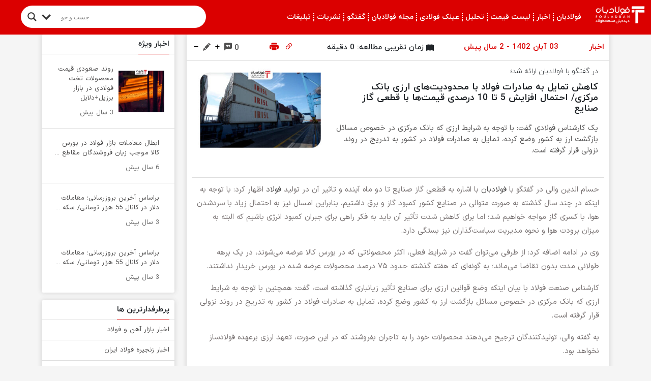

--- FILE ---
content_type: text/html; charset=UTF-8
request_url: https://fouladban.com/1402/08/03/%DA%A9%D8%A7%D9%87%D8%B4-%D8%AA%D9%85%D8%A7%DB%8C%D9%84-%D8%A8%D9%87-%D8%B5%D8%A7%D8%AF%D8%B1%D8%A7%D8%AA-%D9%81%D9%88%D9%84%D8%A7%D8%AF-%D8%A8%D8%A7-%D9%85%D8%AD%D8%AF%D9%88%D8%AF%DB%8C%D8%AA/
body_size: 36887
content:
<!DOCTYPE html>
<html dir="rtl" lang="fa-IR">
<head><meta charset="utf-8"><script>if(navigator.userAgent.match(/MSIE|Internet Explorer/i)||navigator.userAgent.match(/Trident\/7\..*?rv:11/i)){var href=document.location.href;if(!href.match(/[?&]nowprocket/)){if(href.indexOf("?")==-1){if(href.indexOf("#")==-1){document.location.href=href+"?nowprocket=1"}else{document.location.href=href.replace("#","?nowprocket=1#")}}else{if(href.indexOf("#")==-1){document.location.href=href+"&nowprocket=1"}else{document.location.href=href.replace("#","&nowprocket=1#")}}}}</script><script>class RocketLazyLoadScripts{constructor(){this.v="1.2.3",this.triggerEvents=["keydown","mousedown","mousemove","touchmove","touchstart","touchend","wheel"],this.userEventHandler=this._triggerListener.bind(this),this.touchStartHandler=this._onTouchStart.bind(this),this.touchMoveHandler=this._onTouchMove.bind(this),this.touchEndHandler=this._onTouchEnd.bind(this),this.clickHandler=this._onClick.bind(this),this.interceptedClicks=[],window.addEventListener("pageshow",t=>{this.persisted=t.persisted}),window.addEventListener("DOMContentLoaded",()=>{this._preconnect3rdParties()}),this.delayedScripts={normal:[],async:[],defer:[]},this.trash=[],this.allJQueries=[]}_addUserInteractionListener(t){if(document.hidden){t._triggerListener();return}this.triggerEvents.forEach(e=>window.addEventListener(e,t.userEventHandler,{passive:!0})),window.addEventListener("touchstart",t.touchStartHandler,{passive:!0}),window.addEventListener("mousedown",t.touchStartHandler),document.addEventListener("visibilitychange",t.userEventHandler)}_removeUserInteractionListener(){this.triggerEvents.forEach(t=>window.removeEventListener(t,this.userEventHandler,{passive:!0})),document.removeEventListener("visibilitychange",this.userEventHandler)}_onTouchStart(t){"HTML"!==t.target.tagName&&(window.addEventListener("touchend",this.touchEndHandler),window.addEventListener("mouseup",this.touchEndHandler),window.addEventListener("touchmove",this.touchMoveHandler,{passive:!0}),window.addEventListener("mousemove",this.touchMoveHandler),t.target.addEventListener("click",this.clickHandler),this._renameDOMAttribute(t.target,"onclick","rocket-onclick"),this._pendingClickStarted())}_onTouchMove(t){window.removeEventListener("touchend",this.touchEndHandler),window.removeEventListener("mouseup",this.touchEndHandler),window.removeEventListener("touchmove",this.touchMoveHandler,{passive:!0}),window.removeEventListener("mousemove",this.touchMoveHandler),t.target.removeEventListener("click",this.clickHandler),this._renameDOMAttribute(t.target,"rocket-onclick","onclick"),this._pendingClickFinished()}_onTouchEnd(t){window.removeEventListener("touchend",this.touchEndHandler),window.removeEventListener("mouseup",this.touchEndHandler),window.removeEventListener("touchmove",this.touchMoveHandler,{passive:!0}),window.removeEventListener("mousemove",this.touchMoveHandler)}_onClick(t){t.target.removeEventListener("click",this.clickHandler),this._renameDOMAttribute(t.target,"rocket-onclick","onclick"),this.interceptedClicks.push(t),t.preventDefault(),t.stopPropagation(),t.stopImmediatePropagation(),this._pendingClickFinished()}_replayClicks(){window.removeEventListener("touchstart",this.touchStartHandler,{passive:!0}),window.removeEventListener("mousedown",this.touchStartHandler),this.interceptedClicks.forEach(t=>{t.target.dispatchEvent(new MouseEvent("click",{view:t.view,bubbles:!0,cancelable:!0}))})}_waitForPendingClicks(){return new Promise(t=>{this._isClickPending?this._pendingClickFinished=t:t()})}_pendingClickStarted(){this._isClickPending=!0}_pendingClickFinished(){this._isClickPending=!1}_renameDOMAttribute(t,e,r){t.hasAttribute&&t.hasAttribute(e)&&(event.target.setAttribute(r,event.target.getAttribute(e)),event.target.removeAttribute(e))}_triggerListener(){this._removeUserInteractionListener(this),"loading"===document.readyState?document.addEventListener("DOMContentLoaded",this._loadEverythingNow.bind(this)):this._loadEverythingNow()}_preconnect3rdParties(){let t=[];document.querySelectorAll("script[type=rocketlazyloadscript]").forEach(e=>{if(e.hasAttribute("src")){let r=new URL(e.src).origin;r!==location.origin&&t.push({src:r,crossOrigin:e.crossOrigin||"module"===e.getAttribute("data-rocket-type")})}}),t=[...new Map(t.map(t=>[JSON.stringify(t),t])).values()],this._batchInjectResourceHints(t,"preconnect")}async _loadEverythingNow(){this.lastBreath=Date.now(),this._delayEventListeners(this),this._delayJQueryReady(this),this._handleDocumentWrite(),this._registerAllDelayedScripts(),this._preloadAllScripts(),await this._loadScriptsFromList(this.delayedScripts.normal),await this._loadScriptsFromList(this.delayedScripts.defer),await this._loadScriptsFromList(this.delayedScripts.async);try{await this._triggerDOMContentLoaded(),await this._triggerWindowLoad()}catch(t){console.error(t)}window.dispatchEvent(new Event("rocket-allScriptsLoaded")),this._waitForPendingClicks().then(()=>{this._replayClicks()}),this._emptyTrash()}_registerAllDelayedScripts(){document.querySelectorAll("script[type=rocketlazyloadscript]").forEach(t=>{t.hasAttribute("data-rocket-src")?t.hasAttribute("async")&&!1!==t.async?this.delayedScripts.async.push(t):t.hasAttribute("defer")&&!1!==t.defer||"module"===t.getAttribute("data-rocket-type")?this.delayedScripts.defer.push(t):this.delayedScripts.normal.push(t):this.delayedScripts.normal.push(t)})}async _transformScript(t){return new Promise((await this._littleBreath(),navigator.userAgent.indexOf("Firefox/")>0||""===navigator.vendor)?e=>{let r=document.createElement("script");[...t.attributes].forEach(t=>{let e=t.nodeName;"type"!==e&&("data-rocket-type"===e&&(e="type"),"data-rocket-src"===e&&(e="src"),r.setAttribute(e,t.nodeValue))}),t.text&&(r.text=t.text),r.hasAttribute("src")?(r.addEventListener("load",e),r.addEventListener("error",e)):(r.text=t.text,e());try{t.parentNode.replaceChild(r,t)}catch(i){e()}}:async e=>{function r(){t.setAttribute("data-rocket-status","failed"),e()}try{let i=t.getAttribute("data-rocket-type"),n=t.getAttribute("data-rocket-src");t.text,i?(t.type=i,t.removeAttribute("data-rocket-type")):t.removeAttribute("type"),t.addEventListener("load",function r(){t.setAttribute("data-rocket-status","executed"),e()}),t.addEventListener("error",r),n?(t.removeAttribute("data-rocket-src"),t.src=n):t.src="data:text/javascript;base64,"+window.btoa(unescape(encodeURIComponent(t.text)))}catch(s){r()}})}async _loadScriptsFromList(t){let e=t.shift();return e&&e.isConnected?(await this._transformScript(e),this._loadScriptsFromList(t)):Promise.resolve()}_preloadAllScripts(){this._batchInjectResourceHints([...this.delayedScripts.normal,...this.delayedScripts.defer,...this.delayedScripts.async],"preload")}_batchInjectResourceHints(t,e){var r=document.createDocumentFragment();t.forEach(t=>{let i=t.getAttribute&&t.getAttribute("data-rocket-src")||t.src;if(i){let n=document.createElement("link");n.href=i,n.rel=e,"preconnect"!==e&&(n.as="script"),t.getAttribute&&"module"===t.getAttribute("data-rocket-type")&&(n.crossOrigin=!0),t.crossOrigin&&(n.crossOrigin=t.crossOrigin),t.integrity&&(n.integrity=t.integrity),r.appendChild(n),this.trash.push(n)}}),document.head.appendChild(r)}_delayEventListeners(t){let e={};function r(t,r){!function t(r){!e[r]&&(e[r]={originalFunctions:{add:r.addEventListener,remove:r.removeEventListener},eventsToRewrite:[]},r.addEventListener=function(){arguments[0]=i(arguments[0]),e[r].originalFunctions.add.apply(r,arguments)},r.removeEventListener=function(){arguments[0]=i(arguments[0]),e[r].originalFunctions.remove.apply(r,arguments)});function i(t){return e[r].eventsToRewrite.indexOf(t)>=0?"rocket-"+t:t}}(t),e[t].eventsToRewrite.push(r)}function i(t,e){let r=t[e];Object.defineProperty(t,e,{get:()=>r||function(){},set(i){t["rocket"+e]=r=i}})}r(document,"DOMContentLoaded"),r(window,"DOMContentLoaded"),r(window,"load"),r(window,"pageshow"),r(document,"readystatechange"),i(document,"onreadystatechange"),i(window,"onload"),i(window,"onpageshow")}_delayJQueryReady(t){let e;function r(r){if(r&&r.fn&&!t.allJQueries.includes(r)){r.fn.ready=r.fn.init.prototype.ready=function(e){return t.domReadyFired?e.bind(document)(r):document.addEventListener("rocket-DOMContentLoaded",()=>e.bind(document)(r)),r([])};let i=r.fn.on;r.fn.on=r.fn.init.prototype.on=function(){if(this[0]===window){function t(t){return t.split(" ").map(t=>"load"===t||0===t.indexOf("load.")?"rocket-jquery-load":t).join(" ")}"string"==typeof arguments[0]||arguments[0]instanceof String?arguments[0]=t(arguments[0]):"object"==typeof arguments[0]&&Object.keys(arguments[0]).forEach(e=>{let r=arguments[0][e];delete arguments[0][e],arguments[0][t(e)]=r})}return i.apply(this,arguments),this},t.allJQueries.push(r)}e=r}r(window.jQuery),Object.defineProperty(window,"jQuery",{get:()=>e,set(t){r(t)}})}async _triggerDOMContentLoaded(){this.domReadyFired=!0,await this._littleBreath(),document.dispatchEvent(new Event("rocket-DOMContentLoaded")),await this._littleBreath(),window.dispatchEvent(new Event("rocket-DOMContentLoaded")),await this._littleBreath(),document.dispatchEvent(new Event("rocket-readystatechange")),await this._littleBreath(),document.rocketonreadystatechange&&document.rocketonreadystatechange()}async _triggerWindowLoad(){await this._littleBreath(),window.dispatchEvent(new Event("rocket-load")),await this._littleBreath(),window.rocketonload&&window.rocketonload(),await this._littleBreath(),this.allJQueries.forEach(t=>t(window).trigger("rocket-jquery-load")),await this._littleBreath();let t=new Event("rocket-pageshow");t.persisted=this.persisted,window.dispatchEvent(t),await this._littleBreath(),window.rocketonpageshow&&window.rocketonpageshow({persisted:this.persisted})}_handleDocumentWrite(){let t=new Map;document.write=document.writeln=function(e){let r=document.currentScript;r||console.error("WPRocket unable to document.write this: "+e);let i=document.createRange(),n=r.parentElement,s=t.get(r);void 0===s&&(s=r.nextSibling,t.set(r,s));let a=document.createDocumentFragment();i.setStart(a,0),a.appendChild(i.createContextualFragment(e)),n.insertBefore(a,s)}}async _littleBreath(){Date.now()-this.lastBreath>45&&(await this._requestAnimFrame(),this.lastBreath=Date.now())}async _requestAnimFrame(){return document.hidden?new Promise(t=>setTimeout(t)):new Promise(t=>requestAnimationFrame(t))}_emptyTrash(){this.trash.forEach(t=>t.remove())}static run(){let t=new RocketLazyLoadScripts;t._addUserInteractionListener(t)}}RocketLazyLoadScripts.run();</script>
  
  <meta name="viewport" content="width=device-width, initial-scale=1.0">
  <meta name="google-site-verification" content="dDqheCWhjnajvZFkS7p2lLkDZdPKb2su9mLzqkvIMO8" />
      <link rel="icon" type="image" href="https://fouladban.com/wp-content/uploads/2023/07/fouladban.jpg " />
    <title>کاهش تمایل به صادرات فولاد با محدودیت‌های ارزی بانک مرکزی/ احتمال افزایش 5 تا 10 درصدی قیمت‌ها با قطعی گاز صنایع &#8211; فولادبان</title><link rel="preload" as="style" href="https://fonts.googleapis.com/css?family=Open%20Sans&#038;display=swap" /><link rel="stylesheet" href="https://fonts.googleapis.com/css?family=Open%20Sans&#038;display=swap" media="print" onload="this.media='all'" /><noscript><link rel="stylesheet" href="https://fonts.googleapis.com/css?family=Open%20Sans&#038;display=swap" /></noscript>
<meta name='robots' content='max-image-preview:large' />
	<style>img:is([sizes="auto" i], [sizes^="auto," i]) { contain-intrinsic-size: 3000px 1500px }</style>
	<link href='https://fonts.gstatic.com' crossorigin rel='preconnect' />
<link rel="alternate" type="application/rss+xml" title="فولادبان &raquo; کاهش تمایل به صادرات فولاد با محدودیت‌های ارزی بانک مرکزی/ احتمال افزایش 5 تا 10 درصدی قیمت‌ها با قطعی گاز صنایع خوراک دیدگاه‌ها" href="https://fouladban.com/1402/08/03/%da%a9%d8%a7%d9%87%d8%b4-%d8%aa%d9%85%d8%a7%db%8c%d9%84-%d8%a8%d9%87-%d8%b5%d8%a7%d8%af%d8%b1%d8%a7%d8%aa-%d9%81%d9%88%d9%84%d8%a7%d8%af-%d8%a8%d8%a7-%d9%85%d8%ad%d8%af%d9%88%d8%af%db%8c%d8%aa/feed/" />
<style id='classic-theme-styles-inline-css' type='text/css'>
/*! This file is auto-generated */
.wp-block-button__link{color:#fff;background-color:#32373c;border-radius:9999px;box-shadow:none;text-decoration:none;padding:calc(.667em + 2px) calc(1.333em + 2px);font-size:1.125em}.wp-block-file__button{background:#32373c;color:#fff;text-decoration:none}
</style>
<style id='wpsh-blocks-aparat-style-inline-css' type='text/css'>
.h_iframe-aparat_embed_frame{position:relative}.h_iframe-aparat_embed_frame .ratio{display:block;width:100%;height:auto}.h_iframe-aparat_embed_frame iframe{position:absolute;top:0;left:0;width:100%;height:100%}.wpsh-blocks_aparat{width:100%;clear:both;overflow:auto;display:block;position:relative;padding:30px 0}.wpsh-blocks_aparat_align_center .h_iframe-aparat_embed_frame{margin:0 auto}.wpsh-blocks_aparat_align_left .h_iframe-aparat_embed_frame{margin-right:30%}.wpsh-blocks_aparat_size_small .h_iframe-aparat_embed_frame{max-width:420px}.wpsh-blocks_aparat_size_big .h_iframe-aparat_embed_frame{max-width:720px}

</style>
<style id='wpsh-blocks-justify-style-inline-css' type='text/css'>
.wp-block-wpsh-blocks-justify,.wpsh-blocks_justify{text-align:justify !important}.wpsh-blocks_justify_ltr{direction:ltr !important}.wpsh-blocks_justify_rtl{direction:rtl !important}

</style>
<style id='wpsh-blocks-shamsi-style-inline-css' type='text/css'>
.wpsh-blocks_shamsi_align_center{text-align:center !important}.wpsh-blocks_shamsi_align_right{text-align:right !important}.wpsh-blocks_shamsi_align_left{text-align:left !important}

</style>
<link data-minify="1" rel='stylesheet' id='jet-engine-frontend-css' href='https://fouladban.com/wp-content/cache/min/1/wp-content/plugins/jet-engine/assets/css/frontend.css?ver=1769623657' type='text/css' media='all' />
<link rel='stylesheet' id='b5-css' href='https://fouladban.com/wp-content/themes/FarsiNews/css/bootstrap.rtl.min.css?ver=1.0' type='text/css' media='all' />
<link data-minify="1" rel='stylesheet' id='main-css' href='https://fouladban.com/wp-content/cache/min/1/wp-content/themes/FarsiNews/style.css?ver=1769623657' type='text/css' media='all' />
<link rel='stylesheet' id='owl-css' href='https://fouladban.com/wp-content/themes/FarsiNews/css/owl.carousel.min.css?ver=1.0' type='text/css' media='all' />
<link data-minify="1" rel='stylesheet' id='lightbox-css' href='https://fouladban.com/wp-content/cache/min/1/wp-content/themes/FarsiNews/css/chocolat.css?ver=1769623657' type='text/css' media='all' />
<link data-minify="1" rel='stylesheet' id='wpdreams-asl-basic-css' href='https://fouladban.com/wp-content/cache/min/1/wp-content/plugins/ajax-search-lite/css/style.basic.css?ver=1769623657' type='text/css' media='all' />
<style id='wpdreams-asl-basic-inline-css' type='text/css'>

					div[id*='ajaxsearchlitesettings'].searchsettings .asl_option_inner label {
						font-size: 0px !important;
						color: rgba(0, 0, 0, 0);
					}
					div[id*='ajaxsearchlitesettings'].searchsettings .asl_option_inner label:after {
						font-size: 11px !important;
						position: absolute;
						top: 0;
						left: 0;
						z-index: 1;
					}
					.asl_w_container {
						width: 100%;
						margin: 0px 0px 0px 0px;
						min-width: 200px;
					}
					div[id*='ajaxsearchlite'].asl_m {
						width: 100%;
					}
					div[id*='ajaxsearchliteres'].wpdreams_asl_results div.resdrg span.highlighted {
						font-weight: bold;
						color: rgba(217, 49, 43, 1);
						background-color: rgba(238, 238, 238, 1);
					}
					div[id*='ajaxsearchliteres'].wpdreams_asl_results .results img.asl_image {
						width: 70px;
						height: 75px;
						object-fit: cover;
					}
					div[id*='ajaxsearchlite'].asl_r .results {
						max-height: none;
					}
					div[id*='ajaxsearchlite'].asl_r {
						position: absolute;
					}
				
						div.asl_m.asl_w {
							border:1px none rgb(0, 0, 0) !important;border-radius:0px 0px 0px 0px !important;
							box-shadow: none !important;
						}
						div.asl_m.asl_w .probox {border: none !important;}
					
						div.asl_r.asl_w.vertical .results .item::after {
							display: block;
							position: absolute;
							bottom: 0;
							content: '';
							height: 1px;
							width: 100%;
							background: #D8D8D8;
						}
						div.asl_r.asl_w.vertical .results .item.asl_last_item::after {
							display: none;
						}
					body span.asl_single_highlighted {
						display: inline !important;
						color: rgba(217, 49, 43, 1) !important;
						background-color: rgba(238, 238, 238, 1) !important;
					}
</style>
<link data-minify="1" rel='stylesheet' id='wpdreams-asl-instance-css' href='https://fouladban.com/wp-content/cache/min/1/wp-content/plugins/ajax-search-lite/css/style-curvy-black.css?ver=1769623657' type='text/css' media='all' />
<link data-minify="1" rel='stylesheet' id='jet-elements-css' href='https://fouladban.com/wp-content/cache/min/1/wp-content/plugins/jet-elements/assets/css/jet-elements-rtl.css?ver=1769623657' type='text/css' media='all' />
<link data-minify="1" rel='stylesheet' id='jet-elements-skin-css' href='https://fouladban.com/wp-content/cache/min/1/wp-content/plugins/jet-elements/assets/css/jet-elements-skin-rtl.css?ver=1769623657' type='text/css' media='all' />
<link rel='stylesheet' id='elementor-frontend-css' href='https://fouladban.com/wp-content/plugins/elementor/assets/css/frontend-rtl.min.css?ver=3.32.1' type='text/css' media='all' />
<link rel='stylesheet' id='elementor-post-425-css' href='https://fouladban.com/wp-content/uploads/elementor/css/post-425.css?ver=1769623664' type='text/css' media='all' />
<link rel='stylesheet' id='elementor-pro-css' href='https://fouladban.com/wp-content/plugins/elementor-pro/assets/css/frontend-rtl.min.css?ver=3.14.1' type='text/css' media='all' />
<link rel='stylesheet' id='elementor-post-69755-css' href='https://fouladban.com/wp-content/uploads/elementor/css/post-69755.css?ver=1769623664' type='text/css' media='all' />
<link data-minify="1" rel='stylesheet' id='wpsh-style-css' href='https://fouladban.com/wp-content/cache/min/1/wp-content/plugins/wp-shamsi/assets/css/wpsh_custom.css?ver=1769623657' type='text/css' media='all' />
<style id='rocket-lazyload-inline-css' type='text/css'>
.rll-youtube-player{position:relative;padding-bottom:56.23%;height:0;overflow:hidden;max-width:100%;}.rll-youtube-player:focus-within{outline: 2px solid currentColor;outline-offset: 5px;}.rll-youtube-player iframe{position:absolute;top:0;left:0;width:100%;height:100%;z-index:100;background:0 0}.rll-youtube-player img{bottom:0;display:block;left:0;margin:auto;max-width:100%;width:100%;position:absolute;right:0;top:0;border:none;height:auto;-webkit-transition:.4s all;-moz-transition:.4s all;transition:.4s all}.rll-youtube-player img:hover{-webkit-filter:brightness(75%)}.rll-youtube-player .play{height:100%;width:100%;left:0;top:0;position:absolute;background:url(https://fouladban.com/wp-content/plugins/wp-rocket/assets/img/youtube.png) no-repeat center;background-color: transparent !important;cursor:pointer;border:none;}
</style>
<script type="text/javascript" src="https://fouladban.com/wp-includes/js/jquery/jquery.min.js?ver=3.7.1" id="jquery-core-js" defer></script>
<script type="text/javascript" src="https://fouladban.com/wp-includes/js/jquery/jquery-migrate.min.js?ver=3.4.1" id="jquery-migrate-js" defer></script>
<script type="text/javascript" id="seo-automated-link-building-js-extra">
/* <![CDATA[ */
var seoAutomatedLinkBuilding = {"ajaxUrl":"https:\/\/fouladban.com\/wp-admin\/admin-ajax.php"};
/* ]]> */
</script>
<script type="rocketlazyloadscript" data-minify="1" data-rocket-type="text/javascript" data-rocket-src="https://fouladban.com/wp-content/cache/min/1/wp-content/plugins/seo-automated-link-building/js/seo-automated-link-building.js?ver=1759064289" id="seo-automated-link-building-js" defer></script>
<link rel="https://api.w.org/" href="https://fouladban.com/wp-json/" /><link rel="alternate" title="JSON" type="application/json" href="https://fouladban.com/wp-json/wp/v2/posts/81035" /><link rel="EditURI" type="application/rsd+xml" title="RSD" href="https://fouladban.com/xmlrpc.php?rsd" />
<meta name="generator" content="WordPress 6.8.2" />
<link rel="canonical" href="https://fouladban.com/1402/08/03/%da%a9%d8%a7%d9%87%d8%b4-%d8%aa%d9%85%d8%a7%db%8c%d9%84-%d8%a8%d9%87-%d8%b5%d8%a7%d8%af%d8%b1%d8%a7%d8%aa-%d9%81%d9%88%d9%84%d8%a7%d8%af-%d8%a8%d8%a7-%d9%85%d8%ad%d8%af%d9%88%d8%af%db%8c%d8%aa/" />
<link rel='shortlink' href='https://fouladban.com/?p=81035' />
<link rel="alternate" title="oEmbed (JSON)" type="application/json+oembed" href="https://fouladban.com/wp-json/oembed/1.0/embed?url=https%3A%2F%2Ffouladban.com%2F1402%2F08%2F03%2F%25da%25a9%25d8%25a7%25d9%2587%25d8%25b4-%25d8%25aa%25d9%2585%25d8%25a7%25db%258c%25d9%2584-%25d8%25a8%25d9%2587-%25d8%25b5%25d8%25a7%25d8%25af%25d8%25b1%25d8%25a7%25d8%25aa-%25d9%2581%25d9%2588%25d9%2584%25d8%25a7%25d8%25af-%25d8%25a8%25d8%25a7-%25d9%2585%25d8%25ad%25d8%25af%25d9%2588%25d8%25af%25db%258c%25d8%25aa%2F" />
<link rel="alternate" title="oEmbed (XML)" type="text/xml+oembed" href="https://fouladban.com/wp-json/oembed/1.0/embed?url=https%3A%2F%2Ffouladban.com%2F1402%2F08%2F03%2F%25da%25a9%25d8%25a7%25d9%2587%25d8%25b4-%25d8%25aa%25d9%2585%25d8%25a7%25db%258c%25d9%2584-%25d8%25a8%25d9%2587-%25d8%25b5%25d8%25a7%25d8%25af%25d8%25b1%25d8%25a7%25d8%25aa-%25d9%2581%25d9%2588%25d9%2584%25d8%25a7%25d8%25af-%25d8%25a8%25d8%25a7-%25d9%2585%25d8%25ad%25d8%25af%25d9%2588%25d8%25af%25db%258c%25d8%25aa%2F&#038;format=xml" />
<script type="rocketlazyloadscript">
           var ajaxurl = "https://fouladban.com/wp-admin/admin-ajax.php";
           var nonce = "abb8e2cef3";
         </script>				<link rel="preconnect" href="https://fonts.gstatic.com" crossorigin />
				
								
				<meta name="generator" content="Elementor 3.32.1; features: e_font_icon_svg, additional_custom_breakpoints; settings: css_print_method-external, google_font-disabled, font_display-auto">
			<style>
				.e-con.e-parent:nth-of-type(n+4):not(.e-lazyloaded):not(.e-no-lazyload),
				.e-con.e-parent:nth-of-type(n+4):not(.e-lazyloaded):not(.e-no-lazyload) * {
					background-image: none !important;
				}
				@media screen and (max-height: 1024px) {
					.e-con.e-parent:nth-of-type(n+3):not(.e-lazyloaded):not(.e-no-lazyload),
					.e-con.e-parent:nth-of-type(n+3):not(.e-lazyloaded):not(.e-no-lazyload) * {
						background-image: none !important;
					}
				}
				@media screen and (max-height: 640px) {
					.e-con.e-parent:nth-of-type(n+2):not(.e-lazyloaded):not(.e-no-lazyload),
					.e-con.e-parent:nth-of-type(n+2):not(.e-lazyloaded):not(.e-no-lazyload) * {
						background-image: none !important;
					}
				}
			</style>
			<link rel="icon" href="https://fouladban.com/wp-content/uploads/2023/02/cropped-foulad-32x32.png" sizes="32x32" />
<link rel="icon" href="https://fouladban.com/wp-content/uploads/2023/02/cropped-foulad-192x192.png" sizes="192x192" />
<link rel="apple-touch-icon" href="https://fouladban.com/wp-content/uploads/2023/02/cropped-foulad-180x180.png" />
<meta name="msapplication-TileImage" content="https://fouladban.com/wp-content/uploads/2023/02/cropped-foulad-270x270.png" />
<style>
    .head {
      background-color: #db0000;
    }

    .header .category ul li:hover {
      background-color: #db0000;
    }

    blockquote {
      border-right: solid 5px #db0000;
    }

    .lastest_news .thumbnail span {
      background-color: #db0000;
    }

    a {
      transition: all 0.3s
    }

    a:hover {
      color: #db0000 !important;
    }

    .footer_menu li {
      border-left: solid 1px#db0000;
    }

    .header {
      background-color: #db0000;
    }

    .ticker_wrap .ticker_title {
      background-color: #db0000;
    }

    .ticker_wrap .ticker_title:after {
      border-color: transparent #db0000 transparent transparent;
    }

    .slider_main .owl-prev span,
    .slider_main .owl-next span {
      background-color: #db0000;
    }

    #img_slider .owl-nav .owl-prev span,
    #img_slider .owl-nav .owl-next span {
      background-color: #db0000;
    }

    .mini_news_card_title a {
      border-right: solid 3px#db0000;
    }

    .r-sidebar .widget .widget__header h3,
    .l-sidebar .widget .widget__header h3 {
      border-bottom: solid 1px#db0000;
    }

    .posts_info {
      color: #db0000;
    }

    .rel_posts_title {
      color: #db0000;
    }

    .comments_title {
      background: #db0000;
    }

    .special_content_title h3 {
      border-right: solid 3px#db0000;
    }

    .comment-list .reply {
      color: #db0000    }

    .comment-list .reply a {
      color: #db0000    }

    .posts_info .posts_permalink {
      color: #db0000    }

    .posts_header h3 {
      border-bottom: solid 1px#db0000;
    }

    .cat_nav li:hover {
      border-bottom: solid 1px#db0000;
    }

    .media-object a:hover {
      color: #504f4f !important;
    }

    .lastest_news_singe .posts_tags a {
      background: #db0000    }

    .lastest_news_singe .posts_tags a:before {
      border-color: transparent #db0000 transparent transparent;
    }

    .lastest_news_singe .posts_tags a:hover {
      color: #fff !important;
    }

    .small_content:hover span {
      color: #db0000    }

    .float_menu_title {
      color: #db0000    }

    .mini_news_card_small li:hover a {
      color: #db0000    }

    .widget__body li:hover a {
      color: #db0000    }

    .float_menu li:hover {
      background: #db0000;
    }

    .copydialog {
      background: #db0000;
    }

    .myTabs .nav-link.active {
      background: #db0000;
    }

    .hotTags li a:hover {
      background: #db0000;
    }

    .hotTags li a:hover:before {
      border-color: transparent #db0000 transparent transparent;
    }

    .page-numbers.current {
      background: #db0000 !important;
    }

    .province_news__header h3{
      background: #db0000;
    }

    #provinces path[data-active=active]{
      fill: #db0000;
      stroke: #db0000;
    }
    .more a{
      background: #db0000;
    }
    .picture_sidebar .widget .widget__header h3, .video_sidebar .widget .widget__header h3{
      background: #db0000;
    }
    .counter{
      color: #db0000;
      background: #db00002e;
    }
    .count{
      color: #db0000;
      background: #db00002e;
    }
    .tabbed_news .button_group button.active{
      background: #db0000;
      color: #fff;
    }
    .header__comfort--red{
      background: #db0000;
    }
    .lds-ellipsis div {
      background: #db0000;
    }
    .author_box .author_box--ribbon{
      background: #db0000;
    }
    .slider_actions{
      background: #db0000;
    }
    .side_news ul li i{
      color: #db0000;
    }
    .posts_text a::before, .footer .access li a::before{
      background-color: #db0000;
    }
    .lastes_cats span.active{
      background-color: #db0000!important;
    }
    .featured_news__title{
      border-color: #db0000;
    }
    .video_image_overlay{
      background-color: #db0000!important;
    }
    .alert_comments{
      background: #db00002e;
      color: #db0000;
    }
    .alert_comments button{
      color: #db0000;
    }
  </style>
		<style type="text/css" id="wp-custom-css">
			.video_image_overlay {
  background-color: #db000099 !important;
}
.ticker_wrap
{
	z-index: 999999999999999999999999999999;
}
::-webkit-scrollbar {
  width: 8px;
}
::-webkit-scrollbar-thumb {
  background-color: #ccc;
}
::-webkit-scrollbar-thumb {
  border-radius: 10px;
}
		</style>
		<noscript><style id="rocket-lazyload-nojs-css">.rll-youtube-player, [data-lazy-src]{display:none !important;}</style></noscript> <link rel="manifest" href="/manifest.json
<!-- Google tag (gtag.js) -->
<script async src="https://www.googletagmanager.com/gtag/js?id=G-S4JGTK5D7T"></script>
<script>
  window.dataLayer = window.dataLayer || [];
  function gtag(){dataLayer.push(arguments);}
  gtag('js', new Date());

  gtag('config', 'G-S4JGTK5D7T');
</script>
	</head>
<body class="rtl wp-singular post-template-default single single-post postid-81035 single-format-standard wp-custom-logo wp-theme-FarsiNews elementor-default elementor-kit-425 elementor-page-136836">
  <div class="float_menu_holder"></div>
  <div class="float_menu">
              <div class="logo">
        <a href="https://fouladban.com" target="_blank">
          <img width="258" height="93" src="data:image/svg+xml,%3Csvg%20xmlns='http://www.w3.org/2000/svg'%20viewBox='0%200%20258%2093'%3E%3C/svg%3E" alt=""  style="width: 258px;height: 93px;" data-lazy-src="https://fouladban.com/wp-content/uploads/2023/03/logoff.png"><noscript><img width="258" height="93" src="https://fouladban.com/wp-content/uploads/2023/03/logoff.png" alt=""  style="width: 258px;height: 93px;"></noscript>
        </a>
      </div>
        <ul id="menu-%d8%af%d8%b3%d8%aa%d9%87-%d8%a8%d9%86%d8%af%db%8c" class=""><li id="menu-item-44363" class="menu-item menu-item-type-custom menu-item-object-custom menu-item-home menu-item-44363"><a href="https://fouladban.com">فولادبان</a></li>
<li id="menu-item-56781" class="menu-item menu-item-type-taxonomy menu-item-object-category current-post-ancestor current-menu-parent current-post-parent menu-item-has-children menu-item-56781"><a href="https://fouladban.com/fbc/akhbar/">اخبار</a>
<ul class="sub-menu">
	<li id="menu-item-37804" class="menu-item menu-item-type-taxonomy menu-item-object-category current-post-ancestor menu-item-has-children menu-item-37804"><a href="https://fouladban.com/fbc/akhbar/%d8%a7%d8%ae%d8%a8%d8%a7%d8%b1-%d8%a8%d8%a7%d8%b2%d8%a7%d8%b1-%d8%a2%d9%87%d9%86-%d9%88-%d9%81%d9%88%d9%84%d8%a7%d8%af/">اخبار بازار آهن و فولاد</a>
	<ul class="sub-menu">
		<li id="menu-item-37807" class="menu-item menu-item-type-taxonomy menu-item-object-category current-post-ancestor current-menu-parent current-post-parent menu-item-37807"><a href="https://fouladban.com/fbc/akhbar/%d8%a7%d8%ae%d8%a8%d8%a7%d8%b1-%d8%a8%d8%a7%d8%b2%d8%a7%d8%b1-%d8%a2%d9%87%d9%86-%d9%88-%d9%81%d9%88%d9%84%d8%a7%d8%af/%d8%a7%d8%ae%d8%a8%d8%a7%d8%b1-%d8%b2%d9%86%d8%ac%db%8c%d8%b1%d9%87-%d9%81%d9%88%d9%84%d8%a7%d8%af/">اخبار زنجیره فولاد</a></li>
		<li id="menu-item-37806" class="menu-item menu-item-type-taxonomy menu-item-object-category menu-item-37806"><a href="https://fouladban.com/fbc/akhbar/%d8%a7%d8%ae%d8%a8%d8%a7%d8%b1-%d8%a8%d8%a7%d8%b2%d8%a7%d8%b1-%d8%a2%d9%87%d9%86-%d9%88-%d9%81%d9%88%d9%84%d8%a7%d8%af/%d8%a7%d8%ae%d8%a8%d8%a7%d8%b1-%d8%a8%d8%a7%d8%b2%d8%a7%d8%b1-%d9%86%d8%a8%d8%b4%db%8c/">اخبار بازار نبشی</a></li>
		<li id="menu-item-37805" class="menu-item menu-item-type-taxonomy menu-item-object-category menu-item-37805"><a href="https://fouladban.com/fbc/akhbar/%d8%a7%d8%ae%d8%a8%d8%a7%d8%b1-%d8%a8%d8%a7%d8%b2%d8%a7%d8%b1-%d8%a2%d9%87%d9%86-%d9%88-%d9%81%d9%88%d9%84%d8%a7%d8%af/%d8%a7%d8%ae%d8%a8%d8%a7%d8%b1-%d8%b4%d8%b1%da%a9%d8%aa-%d9%87%d8%a7/">اخبار شرکت ها</a></li>
		<li id="menu-item-37808" class="menu-item menu-item-type-taxonomy menu-item-object-category menu-item-37808"><a href="https://fouladban.com/fbc/akhbar/%d8%a7%d8%ae%d8%a8%d8%a7%d8%b1-%d8%a8%d8%a7%d8%b2%d8%a7%d8%b1-%d8%a2%d9%87%d9%86-%d9%88-%d9%81%d9%88%d9%84%d8%a7%d8%af/%d8%a7%d8%ae%d8%a8%d8%a7%d8%b1-%d9%85%d8%b9%d8%af%d9%86%db%8c-%d8%a7%db%8c%d8%b1%d8%a7%d9%86/">اخبار معدنی ایران</a></li>
		<li id="menu-item-37829" class="menu-item menu-item-type-taxonomy menu-item-object-category menu-item-37829"><a href="https://fouladban.com/fbc/akhbar/%d8%a7%d8%ae%d8%a8%d8%a7%d8%b1-%d8%a8%d8%a7%d8%b2%d8%a7%d8%b1-%d8%a2%d9%87%d9%86-%d9%88-%d9%81%d9%88%d9%84%d8%a7%d8%af/%d8%a7%d8%ae%d8%a8%d8%a7%d8%b1-%d8%a8%d8%a7%d8%b2%d8%a7%d8%b1-%d8%aa%d8%ae%d8%aa-%d9%81%d9%88%d9%84%d8%a7%d8%af%db%8c/">اخبار بازار تخت فولادی</a></li>
		<li id="menu-item-37830" class="menu-item menu-item-type-taxonomy menu-item-object-category menu-item-37830"><a href="https://fouladban.com/fbc/akhbar/%d8%a7%d8%ae%d8%a8%d8%a7%d8%b1-%d8%a8%d8%a7%d8%b2%d8%a7%d8%b1-%d8%a2%d9%87%d9%86-%d9%88-%d9%81%d9%88%d9%84%d8%a7%d8%af/%d8%a7%d8%ae%d8%a8%d8%a7%d8%b1-%d8%a8%d8%a7%d8%b2%d8%a7%d8%b1-%d9%88%d8%b1%d9%82-%da%af%d8%b1%d9%85/">اخبار بازار ورق گرم</a></li>
		<li id="menu-item-37831" class="menu-item menu-item-type-taxonomy menu-item-object-category menu-item-37831"><a href="https://fouladban.com/fbc/akhbar/%d8%a7%d8%ae%d8%a8%d8%a7%d8%b1-%d8%a8%d8%a7%d8%b2%d8%a7%d8%b1-%d8%a2%d9%87%d9%86-%d9%88-%d9%81%d9%88%d9%84%d8%a7%d8%af/%d8%a7%d8%ae%d8%a8%d8%a7%d8%b1-%d8%a8%d8%a7%d8%b2%d8%a7%d8%b1-%d9%85%db%8c%d9%84%da%af%d8%b1%d8%af/">اخبار بازار میلگرد</a></li>
		<li id="menu-item-37832" class="menu-item menu-item-type-taxonomy menu-item-object-category menu-item-37832"><a href="https://fouladban.com/fbc/akhbar/%d8%a7%d8%ae%d8%a8%d8%a7%d8%b1-%d8%a8%d8%a7%d8%b2%d8%a7%d8%b1-%d8%a2%d9%87%d9%86-%d9%88-%d9%81%d9%88%d9%84%d8%a7%d8%af/%d8%a7%d8%ae%d8%a8%d8%a7%d8%b1-%d8%a8%d8%a7%d8%b2%d8%a7%d8%b1-%d8%aa%db%8c%d8%b1%d8%a2%d9%87%d9%86/">اخبار بازار تیرآهن</a></li>
		<li id="menu-item-37833" class="menu-item menu-item-type-taxonomy menu-item-object-category menu-item-37833"><a href="https://fouladban.com/fbc/akhbar/%d8%a7%d8%ae%d8%a8%d8%a7%d8%b1-%d8%a8%d8%a7%d8%b2%d8%a7%d8%b1-%d8%a2%d9%87%d9%86-%d9%88-%d9%81%d9%88%d9%84%d8%a7%d8%af/%d8%a7%d8%ae%d8%a8%d8%a7%d8%b1-%d8%a8%d8%a7%d8%b2%d8%a7%d8%b1-%d8%a2%d9%87%d9%86-%d8%a7%d8%b3%d9%81%d9%86%d8%ac%db%8c/">اخبار بازار آهن اسفنجی</a></li>
		<li id="menu-item-37834" class="menu-item menu-item-type-taxonomy menu-item-object-category menu-item-37834"><a href="https://fouladban.com/fbc/akhbar/%d8%a7%d8%ae%d8%a8%d8%a7%d8%b1-%d8%a8%d8%a7%d8%b2%d8%a7%d8%b1-%d8%a2%d9%87%d9%86-%d9%88-%d9%81%d9%88%d9%84%d8%a7%d8%af/%d8%a7%d8%ae%d8%a8%d8%a7%d8%b1-%d8%a8%d8%a7%d8%b2%d8%a7%d8%b1-%d9%81%d9%88%d9%84%d8%a7%d8%af-%d8%ae%d8%a7%d9%85/">اخبار بازار فولاد خام</a></li>
		<li id="menu-item-37835" class="menu-item menu-item-type-taxonomy menu-item-object-category menu-item-37835"><a href="https://fouladban.com/fbc/akhbar/%d8%a7%d8%ae%d8%a8%d8%a7%d8%b1-%d8%a8%d8%a7%d8%b2%d8%a7%d8%b1-%d8%a2%d9%87%d9%86-%d9%88-%d9%81%d9%88%d9%84%d8%a7%d8%af/%d8%a7%d8%ae%d8%a8%d8%a7%d8%b1-%d8%a7%da%a9%d8%aa%d8%b4%d8%a7%d9%81%d8%a7%d8%aa-%d9%85%d8%b9%d8%af%d9%86%db%8c/">اخبار اکتشافات معدنی</a></li>
		<li id="menu-item-37836" class="menu-item menu-item-type-taxonomy menu-item-object-category menu-item-37836"><a href="https://fouladban.com/fbc/akhbar/%d8%a7%d8%ae%d8%a8%d8%a7%d8%b1-%d8%a8%d8%a7%d8%b2%d8%a7%d8%b1-%d8%a2%d9%87%d9%86-%d9%88-%d9%81%d9%88%d9%84%d8%a7%d8%af/%d8%a7%d8%ae%d8%a8%d8%a7%d8%b1-%d8%a8%d8%a7%d8%b2%d8%a7%d8%b1-%d9%88%d8%b1%d9%82-%d9%be%d9%88%d8%b4%d8%b4%d8%af%d8%a7%d8%b1/">اخبار بازار ورق پوششدار</a></li>
		<li id="menu-item-37837" class="menu-item menu-item-type-taxonomy menu-item-object-category menu-item-37837"><a href="https://fouladban.com/fbc/akhbar/%d8%a7%d8%ae%d8%a8%d8%a7%d8%b1-%d8%a8%d8%a7%d8%b2%d8%a7%d8%b1-%d8%a2%d9%87%d9%86-%d9%88-%d9%81%d9%88%d9%84%d8%a7%d8%af/%d8%a7%d8%ae%d8%a8%d8%a7%d8%b1-%d8%a8%d8%a7%d8%b2%d8%a7%d8%b1-%d9%86%d8%a8%d8%b4%db%8c/">اخبار بازار نبشی</a></li>
		<li id="menu-item-37828" class="menu-item menu-item-type-taxonomy menu-item-object-category menu-item-37828"><a href="https://fouladban.com/fbc/akhbar/%d8%a7%d8%ae%d8%a8%d8%a7%d8%b1-%d8%a8%d8%a7%d8%b2%d8%a7%d8%b1-%d8%a2%d9%87%d9%86-%d9%88-%d9%81%d9%88%d9%84%d8%a7%d8%af/%d8%a7%d8%ae%d8%a8%d8%a7%d8%b1-%d8%a8%d8%a7%d8%b2%d8%a7%d8%b1-%d9%88%d8%b1%d9%82-%d8%b3%d8%b1%d8%af/">اخبار بازار ورق سرد</a></li>
	</ul>
</li>
	<li id="menu-item-37811" class="menu-item menu-item-type-taxonomy menu-item-object-category current-post-ancestor current-menu-parent current-post-parent menu-item-has-children menu-item-37811"><a href="https://fouladban.com/fbc/akhbar/%d8%a7%d8%ae%d8%a8%d8%a7%d8%b1-%d8%aa%d9%88%d9%84%db%8c%d8%af-%d8%b2%d9%86%d8%ac%db%8c%d8%b1%d9%87-%d9%81%d9%88%d9%84%d8%a7%d8%af/">اخبار تولید زنجیره فولاد</a>
	<ul class="sub-menu">
		<li id="menu-item-37812" class="menu-item menu-item-type-taxonomy menu-item-object-category current-post-ancestor current-menu-parent current-post-parent menu-item-37812"><a href="https://fouladban.com/fbc/akhbar/%d8%a7%d8%ae%d8%a8%d8%a7%d8%b1-%d8%aa%d9%88%d9%84%db%8c%d8%af-%d8%b2%d9%86%d8%ac%db%8c%d8%b1%d9%87-%d9%81%d9%88%d9%84%d8%a7%d8%af/%d8%a7%d8%ae%d8%a8%d8%a7%d8%b1-%d8%aa%d9%88%d9%84%db%8c%d8%af-%d9%81%d9%88%d9%84%d8%a7%d8%af/">اخبار تولید فولاد</a></li>
		<li id="menu-item-37814" class="menu-item menu-item-type-taxonomy menu-item-object-category menu-item-37814"><a href="https://fouladban.com/fbc/akhbar/%d8%a7%d8%ae%d8%a8%d8%a7%d8%b1-%d8%aa%d9%88%d9%84%db%8c%d8%af-%d8%b2%d9%86%d8%ac%db%8c%d8%b1%d9%87-%d9%81%d9%88%d9%84%d8%a7%d8%af/%d8%a7%d8%ae%d8%a8%d8%a7%d8%b1-%d8%aa%d9%88%d9%84%db%8c%d8%af-%d9%81%d9%88%d9%84%d8%a7%d8%af-%d8%ae%d8%a7%d9%85/">اخبار تولید فولاد خام</a></li>
		<li id="menu-item-37813" class="menu-item menu-item-type-taxonomy menu-item-object-category menu-item-37813"><a href="https://fouladban.com/fbc/akhbar/%d8%a7%d8%ae%d8%a8%d8%a7%d8%b1-%d8%aa%d9%88%d9%84%db%8c%d8%af-%d8%b2%d9%86%d8%ac%db%8c%d8%b1%d9%87-%d9%81%d9%88%d9%84%d8%a7%d8%af/%d8%a7%d8%ae%d8%a8%d8%a7%d8%b1-%d8%aa%d9%88%d9%84%db%8c%d8%af-%d9%81%d9%88%d9%84%d8%a7%d8%af-%d9%85%db%8c%d8%a7%d9%86%db%8c-%d9%88-%d9%86%d9%87%d8%a7%db%8c%db%8c/">اخبار تولید فولاد میانی و نهایی</a></li>
		<li id="menu-item-37815" class="menu-item menu-item-type-taxonomy menu-item-object-category menu-item-37815"><a href="https://fouladban.com/fbc/akhbar/%d8%a7%d8%ae%d8%a8%d8%a7%d8%b1-%d8%aa%d9%88%d9%84%db%8c%d8%af-%d8%b2%d9%86%d8%ac%db%8c%d8%b1%d9%87-%d9%81%d9%88%d9%84%d8%a7%d8%af/%d8%a7%d8%ae%d8%a8%d8%a7%d8%b1-%d8%aa%d9%88%d9%84%db%8c%d8%af-%d8%a8%db%8c%d9%84%d8%aa/">اخبار تولید بیلت</a></li>
		<li id="menu-item-37816" class="menu-item menu-item-type-taxonomy menu-item-object-category menu-item-37816"><a href="https://fouladban.com/fbc/akhbar/%d8%a7%d8%ae%d8%a8%d8%a7%d8%b1-%d8%aa%d9%88%d9%84%db%8c%d8%af-%d8%b2%d9%86%d8%ac%db%8c%d8%b1%d9%87-%d9%81%d9%88%d9%84%d8%a7%d8%af/%d8%a7%d8%ae%d8%a8%d8%a7%d8%b1-%d8%aa%d9%88%d9%84%db%8c%d8%af-%d8%b4%d9%85%d8%b4-%d8%a8%d9%84%d9%88%d9%85/">اخبار تولید شمش بلوم</a></li>
		<li id="menu-item-37818" class="menu-item menu-item-type-taxonomy menu-item-object-category menu-item-37818"><a href="https://fouladban.com/fbc/akhbar/%d8%a7%d8%ae%d8%a8%d8%a7%d8%b1-%d8%aa%d9%88%d9%84%db%8c%d8%af-%d8%b2%d9%86%d8%ac%db%8c%d8%b1%d9%87-%d9%81%d9%88%d9%84%d8%a7%d8%af/%d8%a7%d8%ae%d8%a8%d8%a7%d8%b1-%d8%aa%d9%88%d9%84%db%8c%d8%af-%d8%aa%db%8c%d8%b1%d8%a2%d9%87%d9%86/">اخبار تولید تیرآهن</a></li>
		<li id="menu-item-37819" class="menu-item menu-item-type-taxonomy menu-item-object-category menu-item-37819"><a href="https://fouladban.com/fbc/akhbar/%d8%a7%d8%ae%d8%a8%d8%a7%d8%b1-%d8%aa%d9%88%d9%84%db%8c%d8%af-%d8%b2%d9%86%d8%ac%db%8c%d8%b1%d9%87-%d9%81%d9%88%d9%84%d8%a7%d8%af/%d8%a7%d8%ae%d8%a8%d8%a7%d8%b1-%d8%aa%d9%88%d9%84%db%8c%d8%af-%d9%85%db%8c%d9%84%da%af%d8%b1%d8%af/">اخبار تولید میلگرد</a></li>
		<li id="menu-item-37823" class="menu-item menu-item-type-taxonomy menu-item-object-category menu-item-37823"><a href="https://fouladban.com/fbc/akhbar/%d8%a7%d8%ae%d8%a8%d8%a7%d8%b1-%d8%aa%d9%88%d9%84%db%8c%d8%af-%d8%b2%d9%86%d8%ac%db%8c%d8%b1%d9%87-%d9%81%d9%88%d9%84%d8%a7%d8%af/%d8%a7%d8%ae%d8%a8%d8%a7%d8%b1-%d8%aa%d9%88%d9%84%db%8c%d8%af-%d9%88%d8%b1%d9%82-%d9%be%d9%88%d8%b4%d8%b4%d8%af%d8%a7%d8%b1/">اخبار تولید ورق پوششدار</a></li>
		<li id="menu-item-37821" class="menu-item menu-item-type-taxonomy menu-item-object-category menu-item-37821"><a href="https://fouladban.com/fbc/akhbar/%d8%a7%d8%ae%d8%a8%d8%a7%d8%b1-%d8%aa%d9%88%d9%84%db%8c%d8%af-%d8%b2%d9%86%d8%ac%db%8c%d8%b1%d9%87-%d9%81%d9%88%d9%84%d8%a7%d8%af/%d8%a7%d8%ae%d8%a8%d8%a7%d8%b1-%d8%aa%d9%88%d9%84%db%8c%d8%af-%d8%aa%d8%ae%d8%aa%d9%87-%d9%81%d9%88%d9%84%d8%a7%d8%af%db%8c/">اخبار تولید تخته فولادی</a></li>
		<li id="menu-item-37822" class="menu-item menu-item-type-taxonomy menu-item-object-category menu-item-37822"><a href="https://fouladban.com/fbc/akhbar/%d8%a7%d8%ae%d8%a8%d8%a7%d8%b1-%d8%aa%d9%88%d9%84%db%8c%d8%af-%d8%b2%d9%86%d8%ac%db%8c%d8%b1%d9%87-%d9%81%d9%88%d9%84%d8%a7%d8%af/%d8%a7%d8%ae%d8%a8%d8%a7%d8%b1-%d8%aa%d9%88%d9%84%db%8c%d8%af-%d9%88%d8%b1%d9%82-%d8%b3%d8%b1%d8%af/">اخبار تولید ورق سرد</a></li>
		<li id="menu-item-37820" class="menu-item menu-item-type-taxonomy menu-item-object-category menu-item-37820"><a href="https://fouladban.com/fbc/akhbar/%d8%a7%d8%ae%d8%a8%d8%a7%d8%b1-%d8%aa%d9%88%d9%84%db%8c%d8%af-%d8%b2%d9%86%d8%ac%db%8c%d8%b1%d9%87-%d9%81%d9%88%d9%84%d8%a7%d8%af/%d8%a7%d8%ae%d8%a8%d8%a7%d8%b1-%d8%aa%d9%88%d9%84%db%8c%d8%af-%d9%88%d8%b1%d9%82-%da%af%d8%b1%d9%85/">اخبار تولید ورق گرم</a></li>
		<li id="menu-item-37825" class="menu-item menu-item-type-taxonomy menu-item-object-category menu-item-37825"><a href="https://fouladban.com/fbc/akhbar/%d8%a7%d8%ae%d8%a8%d8%a7%d8%b1-%d8%aa%d9%88%d9%84%db%8c%d8%af-%d8%b2%d9%86%d8%ac%db%8c%d8%b1%d9%87-%d9%81%d9%88%d9%84%d8%a7%d8%af/%d8%a7%d8%ae%d8%a8%d8%a7%d8%b1-%d8%aa%d9%88%d9%84%db%8c%d8%af-%d9%86%d8%a7%d9%88%d8%a7%d8%af%d9%86%db%8c/">اخبار تولید ناوادنی</a></li>
		<li id="menu-item-37817" class="menu-item menu-item-type-taxonomy menu-item-object-category menu-item-37817"><a href="https://fouladban.com/fbc/akhbar/%d8%a7%d8%ae%d8%a8%d8%a7%d8%b1-%d8%aa%d9%88%d9%84%db%8c%d8%af-%d8%b2%d9%86%d8%ac%db%8c%d8%b1%d9%87-%d9%81%d9%88%d9%84%d8%a7%d8%af/%d8%a7%d8%ae%d8%a8%d8%a7%d8%b1-%d8%aa%d9%88%d9%84%db%8c%d8%af-%d8%a7%d8%b3%d9%84%d8%a8/">اخبار تولید اسلب</a></li>
	</ul>
</li>
</ul>
</li>
<li id="menu-item-37916" class="menu-item menu-item-type-taxonomy menu-item-object-category menu-item-has-children menu-item-37916"><a href="https://fouladban.com/fbc/%d9%82%db%8c%d9%85%d8%aa-%d8%b1%d9%88%d8%b2/">لیست قیمت</a>
<ul class="sub-menu">
	<li id="menu-item-37934" class="menu-item menu-item-type-taxonomy menu-item-object-category menu-item-has-children menu-item-37934"><a href="https://fouladban.com/fbc/%d9%82%db%8c%d9%85%d8%aa-%d8%b1%d9%88%d8%b2/%d9%82%db%8c%d9%85%d8%aa-%d8%b1%d9%88%d8%b2-%d8%a2%d9%87%d9%86-%d9%88-%d9%81%d9%88%d9%84%d8%a7%d8%af/">قیمت روز آهن و فولاد</a>
	<ul class="sub-menu">
		<li id="menu-item-37936" class="menu-item menu-item-type-taxonomy menu-item-object-category menu-item-37936"><a href="https://fouladban.com/fbc/%d9%82%db%8c%d9%85%d8%aa-%d8%b1%d9%88%d8%b2/%d9%82%db%8c%d9%85%d8%aa-%d8%b1%d9%88%d8%b2-%d8%a2%d9%87%d9%86-%d9%88-%d9%81%d9%88%d9%84%d8%a7%d8%af/%d9%82%db%8c%d9%85%d8%aa-%d8%aa%db%8c%d8%b1%d8%a2%d9%87%d9%86/">قیمت تیرآهن امروز</a></li>
		<li id="menu-item-37935" class="menu-item menu-item-type-taxonomy menu-item-object-category menu-item-37935"><a href="https://fouladban.com/fbc/%d9%82%db%8c%d9%85%d8%aa-%d8%b1%d9%88%d8%b2/%d9%82%db%8c%d9%85%d8%aa-%d8%b1%d9%88%d8%b2-%d8%a2%d9%87%d9%86-%d9%88-%d9%81%d9%88%d9%84%d8%a7%d8%af/%d9%82%db%8c%d9%85%d8%aa-%d8%aa%db%8c%d8%b1-%d8%a2%d9%87%d9%86-%d8%a7%d8%b5%d9%81%d9%87%d8%a7%d9%86/">قیمت تیر آهن اصفهان</a></li>
		<li id="menu-item-37937" class="menu-item menu-item-type-taxonomy menu-item-object-category menu-item-37937"><a href="https://fouladban.com/fbc/%d9%82%db%8c%d9%85%d8%aa-%d8%b1%d9%88%d8%b2/%d9%82%db%8c%d9%85%d8%aa-%d8%b1%d9%88%d8%b2-%d8%a2%d9%87%d9%86-%d9%88-%d9%81%d9%88%d9%84%d8%a7%d8%af/%d9%82%db%8c%d9%85%d8%aa-%d8%aa%db%8c%d8%b1%d8%a2%d9%87%d9%86-14/">قیمت تیرآهن 14</a></li>
		<li id="menu-item-37938" class="menu-item menu-item-type-taxonomy menu-item-object-category menu-item-37938"><a href="https://fouladban.com/fbc/%d9%82%db%8c%d9%85%d8%aa-%d8%b1%d9%88%d8%b2/%d9%82%db%8c%d9%85%d8%aa-%d8%b1%d9%88%d8%b2-%d8%a2%d9%87%d9%86-%d9%88-%d9%81%d9%88%d9%84%d8%a7%d8%af/%d9%82%db%8c%d9%85%d8%aa-%d8%aa%db%8c%d8%b1%d8%a2%d9%87%d9%86-16/">قیمت تیرآهن 16</a></li>
		<li id="menu-item-37939" class="menu-item menu-item-type-taxonomy menu-item-object-category menu-item-37939"><a href="https://fouladban.com/fbc/%d9%82%db%8c%d9%85%d8%aa-%d8%b1%d9%88%d8%b2/%d9%82%db%8c%d9%85%d8%aa-%d8%b1%d9%88%d8%b2-%d8%a2%d9%87%d9%86-%d9%88-%d9%81%d9%88%d9%84%d8%a7%d8%af/%d9%82%db%8c%d9%85%d8%aa-%d8%aa%db%8c%d8%b1%d8%a2%d9%87%d9%86-%d8%a7%d9%87%d9%88%d8%a7%d8%b2/">قیمت تیرآهن اهواز</a></li>
		<li id="menu-item-37940" class="menu-item menu-item-type-taxonomy menu-item-object-category menu-item-37940"><a href="https://fouladban.com/fbc/%d9%82%db%8c%d9%85%d8%aa-%d8%b1%d9%88%d8%b2/%d9%82%db%8c%d9%85%d8%aa-%d8%b1%d9%88%d8%b2-%d8%a2%d9%87%d9%86-%d9%88-%d9%81%d9%88%d9%84%d8%a7%d8%af/%d9%82%db%8c%d9%85%d8%aa-%d8%aa%db%8c%d8%b1%d8%a2%d9%87%d9%86-%d8%af%d8%b1-%d8%aa%d8%a8%d8%b1%db%8c%d8%b2/">قیمت تیرآهن در تبریز</a></li>
		<li id="menu-item-37941" class="menu-item menu-item-type-taxonomy menu-item-object-category menu-item-37941"><a href="https://fouladban.com/fbc/%d9%82%db%8c%d9%85%d8%aa-%d8%b1%d9%88%d8%b2/%d9%82%db%8c%d9%85%d8%aa-%d8%b1%d9%88%d8%b2-%d8%a2%d9%87%d9%86-%d9%88-%d9%81%d9%88%d9%84%d8%a7%d8%af/%d9%82%db%8c%d9%85%d8%aa-%d8%aa%db%8c%d8%b1%d8%a2%d9%87%d9%86-%d8%b4%d8%a7%d8%ae%d9%87-%d8%a7%db%8c/">قیمت تیرآهن شاخه ای</a></li>
		<li id="menu-item-37942" class="menu-item menu-item-type-taxonomy menu-item-object-category menu-item-37942"><a href="https://fouladban.com/fbc/%d9%82%db%8c%d9%85%d8%aa-%d8%b1%d9%88%d8%b2/%d9%82%db%8c%d9%85%d8%aa-%d8%b1%d9%88%d8%b2-%d8%a2%d9%87%d9%86-%d9%88-%d9%81%d9%88%d9%84%d8%a7%d8%af/%d9%82%db%8c%d9%85%d8%aa-%d8%aa%db%8c%d8%b1%d8%a2%d9%87%d9%86-%da%a9%d8%b1%d9%85%d8%a7%d9%86%d8%b4%d8%a7%d9%87/">قیمت تیرآهن کرمانشاه</a></li>
		<li id="menu-item-37943" class="menu-item menu-item-type-taxonomy menu-item-object-category menu-item-37943"><a href="https://fouladban.com/fbc/%d9%82%db%8c%d9%85%d8%aa-%d8%b1%d9%88%d8%b2/%d9%82%db%8c%d9%85%d8%aa-%d8%b1%d9%88%d8%b2-%d8%a2%d9%87%d9%86-%d9%88-%d9%81%d9%88%d9%84%d8%a7%d8%af/%d9%82%db%8c%d9%85%d8%aa-%d8%aa%db%8c%d8%b1%d8%a2%d9%87%d9%86-%da%a9%db%8c%d9%84%d9%88%db%8c%db%8c/">قیمت تیرآهن کیلویی امروز</a></li>
	</ul>
</li>
	<li id="menu-item-37917" class="menu-item menu-item-type-taxonomy menu-item-object-category menu-item-has-children menu-item-37917"><a href="https://fouladban.com/fbc/%d9%82%db%8c%d9%85%d8%aa-%d8%b1%d9%88%d8%b2/%d9%82%db%8c%d9%85%d8%aa-%d8%ac%d9%87%d8%a7%d9%86%db%8c/">قیمت جهانی</a>
	<ul class="sub-menu">
		<li id="menu-item-37918" class="menu-item menu-item-type-taxonomy menu-item-object-category menu-item-37918"><a href="https://fouladban.com/fbc/%d9%82%db%8c%d9%85%d8%aa-%d8%b1%d9%88%d8%b2/%d9%82%db%8c%d9%85%d8%aa-%d8%ac%d9%87%d8%a7%d9%86%db%8c/%d9%82%db%8c%d9%85%d8%aa-%d8%a8%d9%88%d8%b1%d8%b3-%d8%b4%d8%a7%d9%86%da%af%d9%87%d8%a7%db%8c/">قیمت بورس شانگهای</a></li>
		<li id="menu-item-37919" class="menu-item menu-item-type-taxonomy menu-item-object-category menu-item-37919"><a href="https://fouladban.com/fbc/%d9%82%db%8c%d9%85%d8%aa-%d8%b1%d9%88%d8%b2/%d9%82%db%8c%d9%85%d8%aa-%d8%ac%d9%87%d8%a7%d9%86%db%8c/%d9%82%db%8c%d9%85%d8%aa-%d8%a8%d9%88%d8%b1%d8%b3-%d9%84%d9%86%d8%af%d9%86/">قیمت بورس لندن</a></li>
		<li id="menu-item-37920" class="menu-item menu-item-type-taxonomy menu-item-object-category menu-item-has-children menu-item-37920"><a href="https://fouladban.com/fbc/%d9%82%db%8c%d9%85%d8%aa-%d8%b1%d9%88%d8%b2/%d9%82%db%8c%d9%85%d8%aa-%d8%ac%d9%87%d8%a7%d9%86%db%8c/%d9%82%db%8c%d9%85%d8%aa-%d8%a8%d9%88%d8%b1%d8%b3-%d9%84%d9%86%d8%af%d9%86/%d9%82%db%8c%d9%85%d8%aa-%d9%81%d9%84%d8%b2%d8%a7%d8%aa-%d9%be%d8%a7%db%8c%d9%87-%d8%af%d8%b1-%d8%a8%d9%88%d8%b1%d8%b3-%d9%84%d9%86%d8%af%d9%86/">قیمت فلزات پایه در بورس لندن</a>
		<ul class="sub-menu">
			<li id="menu-item-37921" class="menu-item menu-item-type-taxonomy menu-item-object-category menu-item-37921"><a href="https://fouladban.com/fbc/%d9%82%db%8c%d9%85%d8%aa-%d8%b1%d9%88%d8%b2/%d9%82%db%8c%d9%85%d8%aa-%d8%ac%d9%87%d8%a7%d9%86%db%8c/%d9%82%db%8c%d9%85%d8%aa-%d8%a8%d9%88%d8%b1%d8%b3-%d9%84%d9%86%d8%af%d9%86/%d9%82%db%8c%d9%85%d8%aa-%d9%82%d8%b1%d8%a7%d8%b6%d9%87-%d8%af%d8%b1-%d8%a8%d9%88%d8%b1%d8%b3-%d9%84%d9%86%d8%af%d9%86/">قیمت قراضه در بورس لندن</a></li>
			<li id="menu-item-37922" class="menu-item menu-item-type-taxonomy menu-item-object-category menu-item-37922"><a href="https://fouladban.com/fbc/%d9%82%db%8c%d9%85%d8%aa-%d8%b1%d9%88%d8%b2/%d9%82%db%8c%d9%85%d8%aa-%d8%ac%d9%87%d8%a7%d9%86%db%8c/%d9%82%db%8c%d9%85%d8%aa-%d8%a8%d9%88%d8%b1%d8%b3-%d9%84%d9%86%d8%af%d9%86/%d9%82%db%8c%d9%85%d8%aa-%d9%85%db%8c%d9%84%da%af%d8%b1%d8%af-%d8%af%d8%b1-%d8%a8%d9%88%d8%b1%d8%b3-%d9%84%d9%86%d8%af%d9%86/">قیمت میلگرد در بورس لندن</a></li>
			<li id="menu-item-37923" class="menu-item menu-item-type-taxonomy menu-item-object-category menu-item-37923"><a href="https://fouladban.com/fbc/%d9%82%db%8c%d9%85%d8%aa-%d8%b1%d9%88%d8%b2/%d9%82%db%8c%d9%85%d8%aa-%d8%ac%d9%87%d8%a7%d9%86%db%8c/%d9%82%db%8c%d9%85%d8%aa-%d8%a8%d9%88%d8%b1%d8%b3-%d9%84%d9%86%d8%af%d9%86/%d9%82%db%8c%d9%85%d8%aa-%d9%88%d8%b1%d9%82-%da%af%d8%b1%d9%85-%d8%a2%d9%85%d8%b1%db%8c%da%a9%d8%a7-%d8%af%d8%b1-%d8%a8%d9%88%d8%b1%d8%b3-%d9%84%d9%86%d8%af%d9%86/">قیمت ورق گرم آمریکا در بورس لندن</a></li>
			<li id="menu-item-37924" class="menu-item menu-item-type-taxonomy menu-item-object-category menu-item-37924"><a href="https://fouladban.com/fbc/%d9%82%db%8c%d9%85%d8%aa-%d8%b1%d9%88%d8%b2/%d9%82%db%8c%d9%85%d8%aa-%d8%ac%d9%87%d8%a7%d9%86%db%8c/%d9%82%db%8c%d9%85%d8%aa-%d8%a8%d9%88%d8%b1%d8%b3-%d9%84%d9%86%d8%af%d9%86/%d9%82%db%8c%d9%85%d8%aa-%d9%88%d8%b1%d9%82-%da%af%d8%b1%d9%85-%da%86%db%8c%d9%86-%d8%af%d8%b1-%d8%a8%d9%88%d8%b1%d8%b3-%d9%84%d9%86%d8%af%d9%86/">قیمت ورق گرم چین در بورس لندن</a></li>
		</ul>
</li>
		<li id="menu-item-37925" class="menu-item menu-item-type-taxonomy menu-item-object-category menu-item-37925"><a href="https://fouladban.com/fbc/%d9%82%db%8c%d9%85%d8%aa-%d8%b1%d9%88%d8%b2/%d9%82%db%8c%d9%85%d8%aa-%d8%ac%d9%87%d8%a7%d9%86%db%8c/%d9%82%db%8c%d9%85%d8%aa-%d8%b3%db%8c-%d8%a2%db%8c-%d8%a7%d8%b3-cis/">قیمت سی آی اس CIS</a></li>
		<li id="menu-item-37926" class="menu-item menu-item-type-taxonomy menu-item-object-category menu-item-37926"><a href="https://fouladban.com/fbc/%d9%82%db%8c%d9%85%d8%aa-%d8%b1%d9%88%d8%b2/%d9%82%db%8c%d9%85%d8%aa-%d8%ac%d9%87%d8%a7%d9%86%db%8c/%d9%82%db%8c%d9%85%d8%aa-%d9%81%d9%88%d8%a8-fob-%d9%85%d9%86%d8%b7%d9%82%d9%87/">قیمت فوب fob منطقه</a></li>
		<li id="menu-item-37927" class="menu-item menu-item-type-taxonomy menu-item-object-category menu-item-37927"><a href="https://fouladban.com/fbc/%d9%82%db%8c%d9%85%d8%aa-%d8%b1%d9%88%d8%b2/%d9%82%db%8c%d9%85%d8%aa-%d8%ac%d9%87%d8%a7%d9%86%db%8c/%d9%82%db%8c%d9%85%d8%aa-%d9%81%d9%88%d9%84%d8%a7%d8%af-%d8%b6%d8%af-%d8%b2%d9%86%da%af-%d8%a8%d9%88%d8%b1%d8%b3-%d8%b4%d8%a7%d9%86%da%af%d9%87%d8%a7%db%8c/">قیمت فولاد ضد زنگ بورس شانگهای</a></li>
		<li id="menu-item-37928" class="menu-item menu-item-type-taxonomy menu-item-object-category menu-item-37928"><a href="https://fouladban.com/fbc/%d9%82%db%8c%d9%85%d8%aa-%d8%b1%d9%88%d8%b2/%d9%82%db%8c%d9%85%d8%aa-%d8%ac%d9%87%d8%a7%d9%86%db%8c/%d9%82%db%8c%d9%85%d8%aa-%d9%85%d8%aa%d8%a7%d9%84-%d8%a8%d9%88%d9%84%d8%aa%d9%86/">قیمت متال بولتن</a></li>
		<li id="menu-item-37929" class="menu-item menu-item-type-taxonomy menu-item-object-category menu-item-37929"><a href="https://fouladban.com/fbc/%d9%82%db%8c%d9%85%d8%aa-%d8%b1%d9%88%d8%b2/%d9%82%db%8c%d9%85%d8%aa-%d8%ac%d9%87%d8%a7%d9%86%db%8c/%d9%82%db%8c%d9%85%d8%aa-%d9%85%db%8c%d9%84%da%af%d8%b1%d8%af-%d8%a8%d9%88%d8%b1%d8%b3-%d8%b4%d8%a7%d9%86%da%af%d9%87%d8%a7%db%8c/">قیمت میلگرد بورس شانگهای</a></li>
		<li id="menu-item-37930" class="menu-item menu-item-type-taxonomy menu-item-object-category menu-item-37930"><a href="https://fouladban.com/fbc/%d9%82%db%8c%d9%85%d8%aa-%d8%b1%d9%88%d8%b2/%d9%82%db%8c%d9%85%d8%aa-%d8%ac%d9%87%d8%a7%d9%86%db%8c/%d9%82%db%8c%d9%85%d8%aa-%d9%85%db%8c%d9%84%da%af%d8%b1%d8%af-%da%a9%d9%84%d8%a7%d9%81-%d8%a8%d9%88%d8%b1%d8%b3-%d8%b4%d8%a7%d9%86%da%af%d9%87%d8%a7%db%8c/">قیمت میلگرد کلاف بورس شانگهای</a></li>
		<li id="menu-item-37932" class="menu-item menu-item-type-taxonomy menu-item-object-category menu-item-37932"><a href="https://fouladban.com/fbc/%d9%82%db%8c%d9%85%d8%aa-%d8%b1%d9%88%d8%b2/%d9%82%db%8c%d9%85%d8%aa-%d8%ac%d9%87%d8%a7%d9%86%db%8c/%d9%82%db%8c%d9%85%d8%aa-%d9%86%d8%a8%d8%b4%db%8c-%d9%88-%d9%86%d8%a7%d9%88%d8%af%d8%a7%d9%86%db%8c/">قیمت نبشی و ناودانی</a></li>
		<li id="menu-item-37933" class="menu-item menu-item-type-taxonomy menu-item-object-category menu-item-37933"><a href="https://fouladban.com/fbc/%d9%82%db%8c%d9%85%d8%aa-%d8%b1%d9%88%d8%b2/%d9%82%db%8c%d9%85%d8%aa-%d8%ac%d9%87%d8%a7%d9%86%db%8c/%d9%82%db%8c%d9%85%d8%aa-%d9%88%d8%b1%d9%82-%da%af%d8%b1%d9%85-%d8%a8%d9%88%d8%b1%d8%b3-%d8%b4%d8%a7%d9%86%da%af%d9%87%d8%a7%db%8c/">قیمت ورق گرم بورس شانگهای</a></li>
	</ul>
</li>
	<li id="menu-item-37953" class="menu-item menu-item-type-custom menu-item-object-custom menu-item-has-children menu-item-37953"><a href="#">قیمت بازار سکه و ارز</a>
	<ul class="sub-menu">
		<li id="menu-item-37948" class="menu-item menu-item-type-taxonomy menu-item-object-category menu-item-37948"><a href="https://fouladban.com/fbc/%d9%82%db%8c%d9%85%d8%aa-%d8%b1%d9%88%d8%b2/%d9%82%db%8c%d9%85%d8%aa-%d8%a8%d8%a7%d8%b2%d8%a7%d8%b1-%d8%a7%d8%b1%d8%b2-%d9%88-%d8%b3%da%a9%d9%87/%d9%82%db%8c%d9%85%d8%aa-%d8%b1%d9%88%d8%b2-%d8%af%d9%84%d8%a7%d8%b1-%d8%af%d8%b1-%d8%a8%d8%a7%d9%86%da%a9/">قیمت روز دلار در بانک</a></li>
		<li id="menu-item-37947" class="menu-item menu-item-type-taxonomy menu-item-object-category menu-item-37947"><a href="https://fouladban.com/fbc/%d9%82%db%8c%d9%85%d8%aa-%d8%b1%d9%88%d8%b2/%d9%82%db%8c%d9%85%d8%aa-%d8%a8%d8%a7%d8%b2%d8%a7%d8%b1-%d8%a7%d8%b1%d8%b2-%d9%88-%d8%b3%da%a9%d9%87/%d9%82%db%8c%d9%85%d8%aa-%d8%b1%d9%88%d8%b2-%d8%af%d9%84%d8%a7%d8%b1-%d8%af%d8%b1-%d8%a8%d8%a7%d8%b2%d8%a7%d8%b1-%d9%85%d8%aa%d8%b4%da%a9%d9%84-%d8%a7%d8%b1%d8%b2%db%8c/">قیمت روز دلار در بازار متشکل ارزی</a></li>
		<li id="menu-item-37944" class="menu-item menu-item-type-taxonomy menu-item-object-category menu-item-37944"><a href="https://fouladban.com/fbc/%d9%82%db%8c%d9%85%d8%aa-%d8%b1%d9%88%d8%b2/%d9%82%db%8c%d9%85%d8%aa-%d8%a8%d8%a7%d8%b2%d8%a7%d8%b1-%d8%a7%d8%b1%d8%b2-%d9%88-%d8%b3%da%a9%d9%87/%d9%82%db%8c%d9%85%d8%aa-%d8%b1%d9%88%d8%b2-%d9%be%d9%88%d9%86%d8%af/">قیمت روز پوند</a></li>
		<li id="menu-item-37945" class="menu-item menu-item-type-taxonomy menu-item-object-category menu-item-37945"><a href="https://fouladban.com/fbc/%d9%82%db%8c%d9%85%d8%aa-%d8%b1%d9%88%d8%b2/%d9%82%db%8c%d9%85%d8%aa-%d8%a8%d8%a7%d8%b2%d8%a7%d8%b1-%d8%a7%d8%b1%d8%b2-%d9%88-%d8%b3%da%a9%d9%87/%d9%82%db%8c%d9%85%d8%aa-%d8%b1%d9%88%d8%b2-%d8%af%d8%b1%d9%87%d9%85/">قیمت روز درهم</a></li>
		<li id="menu-item-37946" class="menu-item menu-item-type-taxonomy menu-item-object-category menu-item-37946"><a href="https://fouladban.com/fbc/%d9%82%db%8c%d9%85%d8%aa-%d8%b1%d9%88%d8%b2/%d9%82%db%8c%d9%85%d8%aa-%d8%a8%d8%a7%d8%b2%d8%a7%d8%b1-%d8%a7%d8%b1%d8%b2-%d9%88-%d8%b3%da%a9%d9%87/%d9%82%db%8c%d9%85%d8%aa-%d8%b1%d9%88%d8%b2-%d8%af%d9%84%d8%a7%d8%b1-%d8%af%d8%b1-%d8%a8%d8%a7%d8%b2%d8%a7%d8%b1-%d8%a2%d8%b2%d8%a7%d8%af/">قیمت روز دلار در بازار آزاد</a></li>
		<li id="menu-item-37949" class="menu-item menu-item-type-taxonomy menu-item-object-category menu-item-37949"><a href="https://fouladban.com/fbc/%d9%82%db%8c%d9%85%d8%aa-%d8%b1%d9%88%d8%b2/%d9%82%db%8c%d9%85%d8%aa-%d8%a8%d8%a7%d8%b2%d8%a7%d8%b1-%d8%a7%d8%b1%d8%b2-%d9%88-%d8%b3%da%a9%d9%87/%d9%82%db%8c%d9%85%d8%aa-%d8%b1%d9%88%d8%b2-%d8%af%d9%84%d8%a7%d8%b1-%d8%af%d8%b1-%d8%b5%d8%b1%d8%a7%d9%81%db%8c/">قیمت روز دلار در صرافی</a></li>
		<li id="menu-item-37950" class="menu-item menu-item-type-taxonomy menu-item-object-category menu-item-37950"><a href="https://fouladban.com/fbc/%d9%82%db%8c%d9%85%d8%aa-%d8%b1%d9%88%d8%b2/%d9%82%db%8c%d9%85%d8%aa-%d8%a8%d8%a7%d8%b2%d8%a7%d8%b1-%d8%a7%d8%b1%d8%b2-%d9%88-%d8%b3%da%a9%d9%87/%d9%82%db%8c%d9%85%d8%aa-%d8%b1%d9%88%d8%b2-%d8%b3%da%a9%d9%87-%d8%af%d8%b1-%d8%a8%d8%a7%d8%b2%d8%a7%d8%b1-%d8%a7%db%8c%d8%b1%d8%a7%d9%86/">قیمت روز سکه در بازار ایران</a></li>
		<li id="menu-item-37952" class="menu-item menu-item-type-taxonomy menu-item-object-category menu-item-37952"><a href="https://fouladban.com/fbc/%d9%82%db%8c%d9%85%d8%aa-%d8%b1%d9%88%d8%b2/%d9%82%db%8c%d9%85%d8%aa-%d8%a8%d8%a7%d8%b2%d8%a7%d8%b1-%d8%a7%d8%b1%d8%b2-%d9%88-%d8%b3%da%a9%d9%87/%d9%82%db%8c%d9%85%d8%aa-%d8%b1%d9%88%d8%b2-%db%8c%d9%88%d8%a7%d9%86-%da%86%db%8c%d9%86/">قیمت روز یوان چین</a></li>
	</ul>
</li>
</ul>
</li>
<li id="menu-item-37840" class="menu-item menu-item-type-taxonomy menu-item-object-category current-post-ancestor menu-item-has-children menu-item-37840"><a href="https://fouladban.com/fbc/%d8%aa%d8%ad%d9%84%db%8c%d9%84/">تحلیل</a>
<ul class="sub-menu">
	<li id="menu-item-37903" class="menu-item menu-item-type-taxonomy menu-item-object-category current-post-ancestor current-menu-parent current-post-parent menu-item-has-children menu-item-37903"><a href="https://fouladban.com/fbc/%d8%aa%d8%ad%d9%84%db%8c%d9%84/%d8%aa%d8%ad%d9%84%db%8c%d9%84-%d8%a8%d8%a7%d8%b2%d8%a7%d8%b1-%d8%af%d8%a7%d8%ae%d9%84%db%8c/">تحلیل بازار داخلی</a>
	<ul class="sub-menu">
		<li id="menu-item-37904" class="menu-item menu-item-type-taxonomy menu-item-object-category menu-item-37904"><a href="https://fouladban.com/fbc/%d8%aa%d8%ad%d9%84%db%8c%d9%84/%d8%aa%d8%ad%d9%84%db%8c%d9%84-%d8%a8%d8%a7%d8%b2%d8%a7%d8%b1-%d8%af%d8%a7%d8%ae%d9%84%db%8c/%d8%aa%d8%ad%d9%84%db%8c%d9%84-%d8%a8%d8%a7%d8%b2%d8%a7%d8%b1-%d8%a2%d9%87%d9%86-%d8%a7%db%8c%d8%b1%d8%a7%d9%86/">تحلیل بازار آهن ایران</a></li>
		<li id="menu-item-37905" class="menu-item menu-item-type-taxonomy menu-item-object-category menu-item-37905"><a href="https://fouladban.com/fbc/%d8%aa%d8%ad%d9%84%db%8c%d9%84/%d8%aa%d8%ad%d9%84%db%8c%d9%84-%d8%a8%d8%a7%d8%b2%d8%a7%d8%b1-%d8%af%d8%a7%d8%ae%d9%84%db%8c/%d8%aa%d8%ad%d9%84%db%8c%d9%84-%d8%a8%d8%a7%d8%b2%d8%a7%d8%b1-%d8%a8%d9%88%d8%b1%d8%b3-%d8%a7%d9%88%d8%b1%d8%a7%d9%82-%d8%a8%d9%87%d8%a7-%d8%af%d8%a7%d8%b1/">تحلیل بازار بورس اوراق بها دار</a></li>
		<li id="menu-item-37906" class="menu-item menu-item-type-taxonomy menu-item-object-category menu-item-37906"><a href="https://fouladban.com/fbc/%d8%aa%d8%ad%d9%84%db%8c%d9%84/%d8%aa%d8%ad%d9%84%db%8c%d9%84-%d8%a8%d8%a7%d8%b2%d8%a7%d8%b1-%d8%af%d8%a7%d8%ae%d9%84%db%8c/%d8%aa%d8%ad%d9%84%db%8c%d9%84-%d8%a8%d8%a7%d8%b2%d8%a7%d8%b1-%d8%a8%d9%88%d8%b1%d8%b3-%da%a9%d8%a7%d9%84%d8%a7%db%8c-%d8%a7%db%8c%d8%b1%d8%a7%d9%86/">تحلیل بازار بورس کالای ایران</a></li>
		<li id="menu-item-37907" class="menu-item menu-item-type-taxonomy menu-item-object-category current-post-ancestor current-menu-parent current-post-parent menu-item-37907"><a href="https://fouladban.com/fbc/%d8%aa%d8%ad%d9%84%db%8c%d9%84/%d8%aa%d8%ad%d9%84%db%8c%d9%84-%d8%a8%d8%a7%d8%b2%d8%a7%d8%b1-%d8%af%d8%a7%d8%ae%d9%84%db%8c/%d8%aa%d8%ad%d9%84%db%8c%d9%84-%d8%a8%d8%a7%d8%b2%d8%a7%d8%b1-%d9%81%d9%88%d9%84%d8%a7%d8%af-%d8%a7%db%8c%d8%b1%d8%a7%d9%86/">تحلیل بازار فولاد ایران</a></li>
	</ul>
</li>
	<li id="menu-item-37894" class="menu-item menu-item-type-taxonomy menu-item-object-category menu-item-has-children menu-item-37894"><a href="https://fouladban.com/fbc/%d8%aa%d8%ad%d9%84%db%8c%d9%84/%d8%aa%d8%ad%d9%84%db%8c%d9%84-%d8%a8%d8%a7%d8%b2%d8%a7%d8%b1-%d8%ae%d8%a7%d8%b1%d8%ac%db%8c-%d9%81%d9%88%d9%84%d8%a7%d8%af/">تحلیل بازار خارجی فولاد</a>
	<ul class="sub-menu">
		<li id="menu-item-37895" class="menu-item menu-item-type-taxonomy menu-item-object-category menu-item-37895"><a href="https://fouladban.com/fbc/%d8%aa%d8%ad%d9%84%db%8c%d9%84/%d8%aa%d8%ad%d9%84%db%8c%d9%84-%d8%a8%d8%a7%d8%b2%d8%a7%d8%b1-%d8%ae%d8%a7%d8%b1%d8%ac%db%8c-%d9%81%d9%88%d9%84%d8%a7%d8%af/%d8%aa%d8%ad%d9%84%db%8c%d9%84-%d8%a8%d8%a7%d8%b2%d8%a7%d8%b1-%d8%ac%d9%87%d8%a7%d9%86%db%8c-%d8%a7%d8%b3%d9%84%d8%a8/">تحلیل بازار جهانی اسلب</a></li>
		<li id="menu-item-37896" class="menu-item menu-item-type-taxonomy menu-item-object-category menu-item-37896"><a href="https://fouladban.com/fbc/%d8%aa%d8%ad%d9%84%db%8c%d9%84/%d8%aa%d8%ad%d9%84%db%8c%d9%84-%d8%a8%d8%a7%d8%b2%d8%a7%d8%b1-%d8%ae%d8%a7%d8%b1%d8%ac%db%8c-%d9%81%d9%88%d9%84%d8%a7%d8%af/%d8%aa%d8%ad%d9%84%db%8c%d9%84-%d8%a8%d8%a7%d8%b2%d8%a7%d8%b1-%d8%ac%d9%87%d8%a7%d9%86%db%8c-%d8%a2%d9%87%d9%86-%d9%88-%d9%81%d9%88%d9%84%d8%a7%d8%af/">تحلیل بازار جهانی آهن و فولاد</a></li>
		<li id="menu-item-37897" class="menu-item menu-item-type-taxonomy menu-item-object-category menu-item-37897"><a href="https://fouladban.com/fbc/%d8%aa%d8%ad%d9%84%db%8c%d9%84/%d8%aa%d8%ad%d9%84%db%8c%d9%84-%d8%a8%d8%a7%d8%b2%d8%a7%d8%b1-%d8%ae%d8%a7%d8%b1%d8%ac%db%8c-%d9%81%d9%88%d9%84%d8%a7%d8%af/%d8%aa%d8%ad%d9%84%db%8c%d9%84-%d8%a8%d8%a7%d8%b2%d8%a7%d8%b1-%d8%ac%d9%87%d8%a7%d9%86%db%8c-%d8%a8%db%8c%d9%84%d8%aa/">تحلیل بازار جهانی بیلت</a></li>
		<li id="menu-item-37898" class="menu-item menu-item-type-taxonomy menu-item-object-category menu-item-37898"><a href="https://fouladban.com/fbc/%d8%aa%d8%ad%d9%84%db%8c%d9%84/%d8%aa%d8%ad%d9%84%db%8c%d9%84-%d8%a8%d8%a7%d8%b2%d8%a7%d8%b1-%d8%ae%d8%a7%d8%b1%d8%ac%db%8c-%d9%81%d9%88%d9%84%d8%a7%d8%af/%d8%aa%d8%ad%d9%84%db%8c%d9%84-%d8%a8%d8%a7%d8%b2%d8%a7%d8%b1-%d8%ac%d9%87%d8%a7%d9%86%db%8c-%d8%b3%d9%86%da%af-%d8%a2%d9%87%d9%86/">تحلیل بازار جهانی سنگ آهن</a></li>
		<li id="menu-item-37899" class="menu-item menu-item-type-taxonomy menu-item-object-category menu-item-37899"><a href="https://fouladban.com/fbc/%d8%aa%d8%ad%d9%84%db%8c%d9%84/%d8%aa%d8%ad%d9%84%db%8c%d9%84-%d8%a8%d8%a7%d8%b2%d8%a7%d8%b1-%d8%ae%d8%a7%d8%b1%d8%ac%db%8c-%d9%81%d9%88%d9%84%d8%a7%d8%af/%d8%aa%d8%ad%d9%84%db%8c%d9%84-%d8%a8%d8%a7%d8%b2%d8%a7%d8%b1-%d8%ac%d9%87%d8%a7%d9%86%db%8c-%d9%82%d8%b1%d8%a7%d8%b6%d9%87/">تحلیل بازار جهانی قراضه</a></li>
		<li id="menu-item-37900" class="menu-item menu-item-type-taxonomy menu-item-object-category menu-item-37900"><a href="https://fouladban.com/fbc/%d8%aa%d8%ad%d9%84%db%8c%d9%84/%d8%aa%d8%ad%d9%84%db%8c%d9%84-%d8%a8%d8%a7%d8%b2%d8%a7%d8%b1-%d8%ae%d8%a7%d8%b1%d8%ac%db%8c-%d9%81%d9%88%d9%84%d8%a7%d8%af/%d8%aa%d8%ad%d9%84%db%8c%d9%84-%d8%a8%d8%a7%d8%b2%d8%a7%d8%b1-%d8%ac%d9%87%d8%a7%d9%86%db%8c-%d9%88%d8%b1%d9%82-%d8%b3%d8%b1%d8%af-%d8%a7%d9%85%d8%b1%db%8c%da%a9%d8%a7/">تحلیل بازار جهانی ورق سرد امریکا</a></li>
		<li id="menu-item-37901" class="menu-item menu-item-type-taxonomy menu-item-object-category menu-item-37901"><a href="https://fouladban.com/fbc/%d8%aa%d8%ad%d9%84%db%8c%d9%84/%d8%aa%d8%ad%d9%84%db%8c%d9%84-%d8%a8%d8%a7%d8%b2%d8%a7%d8%b1-%d8%ae%d8%a7%d8%b1%d8%ac%db%8c-%d9%81%d9%88%d9%84%d8%a7%d8%af/%d8%aa%d8%ad%d9%84%db%8c%d9%84-%d8%a8%d8%a7%d8%b2%d8%a7%d8%b1-%d8%ac%d9%87%d8%a7%d9%86%db%8c-%d9%88%d8%b1%d9%82-%da%af%d8%b1%d9%85-%d8%a2%d9%85%d8%b1%db%8c%da%a9%d8%a7/">تحلیل بازار جهانی ورق گرم آمریکا</a></li>
		<li id="menu-item-37902" class="menu-item menu-item-type-taxonomy menu-item-object-category menu-item-37902"><a href="https://fouladban.com/fbc/%d8%aa%d8%ad%d9%84%db%8c%d9%84/%d8%aa%d8%ad%d9%84%db%8c%d9%84-%d8%a8%d8%a7%d8%b2%d8%a7%d8%b1-%d8%ae%d8%a7%d8%b1%d8%ac%db%8c-%d9%81%d9%88%d9%84%d8%a7%d8%af/%d8%aa%d8%ad%d9%84%db%8c%d9%84-%d9%85%d8%aa%d8%a7%d9%84-%d8%a8%d9%88%d9%84%d8%aa%d9%86/">تحلیل متال بولتن</a></li>
	</ul>
</li>
</ul>
</li>
<li id="menu-item-246" class="menu-item menu-item-type-taxonomy menu-item-object-category menu-item-246"><a href="https://fouladban.com/fbc/%d8%b9%db%8c%d9%86%da%a9-%d9%81%d9%88%d9%84%d8%a7%d8%af%db%8c/">عینک فولادی</a></li>
<li id="menu-item-37844" class="menu-item menu-item-type-taxonomy menu-item-object-category menu-item-37844"><a href="https://fouladban.com/fbc/%d9%85%d8%ac%d9%84%d9%87-%d9%81%d9%88%d9%84%d8%a7%d8%af%d8%a8%d8%a7%d9%86/">مجله فولادبان</a></li>
<li id="menu-item-37845" class="menu-item menu-item-type-taxonomy menu-item-object-category current-post-ancestor current-menu-parent current-post-parent menu-item-37845"><a href="https://fouladban.com/fbc/%da%af%d9%81%d8%aa-%d9%88-%da%af%d9%88/">گفتگو</a></li>
<li id="menu-item-46693" class="menu-item menu-item-type-custom menu-item-object-custom menu-item-has-children menu-item-46693"><a href="#">نشریات</a>
<ul class="sub-menu">
	<li id="menu-item-46700" class="menu-item menu-item-type-taxonomy menu-item-object-category menu-item-46700"><a href="https://fouladban.com/fbc/%d9%86%d8%b4%d8%b1%db%8c%d8%a7%d8%aa/%d9%88%db%8c%da%98%d9%87-%d9%86%d8%a7%d9%85%d9%87-%d9%81%d9%88%d9%84%d8%a7%d8%af%d8%a8%d8%a7%d9%86/">ویژه نامه فولادبان</a></li>
	<li id="menu-item-46695" class="menu-item menu-item-type-taxonomy menu-item-object-category menu-item-46695"><a href="https://fouladban.com/fbc/%d9%86%d8%b4%d8%b1%db%8c%d8%a7%d8%aa/%d9%86%d8%b4%d8%b1%db%8c%d9%87-plats/">نشریه plats</a></li>
	<li id="menu-item-46696" class="menu-item menu-item-type-taxonomy menu-item-object-category menu-item-46696"><a href="https://fouladban.com/fbc/%d9%86%d8%b4%d8%b1%db%8c%d8%a7%d8%aa/%d9%86%d8%b4%d8%b1%db%8c%d9%87-fastmarcket/">نشریه Fastmarcket</a></li>
	<li id="menu-item-46697" class="menu-item menu-item-type-taxonomy menu-item-object-category menu-item-46697"><a href="https://fouladban.com/fbc/%d9%86%d8%b4%d8%b1%db%8c%d8%a7%d8%aa/%d9%86%d8%b4%d8%b1%db%8c%d9%87-energyintelligence/">نشریه EnergyIntelligence</a></li>
	<li id="menu-item-46698" class="menu-item menu-item-type-taxonomy menu-item-object-category menu-item-46698"><a href="https://fouladban.com/fbc/%d9%86%d8%b4%d8%b1%db%8c%d8%a7%d8%aa/%d9%86%d8%b4%d8%b1%db%8c%d9%87-fitchsolutions/">نشریه fitchsolutions</a></li>
	<li id="menu-item-46699" class="menu-item menu-item-type-taxonomy menu-item-object-category menu-item-46699"><a href="https://fouladban.com/fbc/%d9%86%d8%b4%d8%b1%db%8c%d8%a7%d8%aa/%d9%86%d8%b4%d8%b1%db%8c%d9%87-metal-exper/">نشریه metal exper</a></li>
</ul>
</li>
<li id="menu-item-37915" class="menu-item menu-item-type-custom menu-item-object-custom menu-item-37915"><a href="https://fouladban.com/تبلیغات-در-سایت-فولادبان/">تبلیغات</a></li>
</ul>  </div>
  		<div data-elementor-type="header" data-elementor-id="69755" class="elementor elementor-69755 elementor-location-header" data-elementor-post-type="elementor_library">
					<div class="elementor-section-wrap">
						<div class="elementor-element elementor-element-2359b57 e-con-full elementor-hidden-mobile e-flex e-con e-parent" data-id="2359b57" data-element_type="container" data-settings="{&quot;background_background&quot;:&quot;classic&quot;,&quot;sticky&quot;:&quot;top&quot;,&quot;sticky_on&quot;:[&quot;desktop&quot;,&quot;tablet&quot;],&quot;sticky_parent&quot;:&quot;yes&quot;,&quot;jet_parallax_layout_list&quot;:[],&quot;sticky_offset&quot;:0,&quot;sticky_effects_offset&quot;:0}">
		<div class="elementor-element elementor-element-38effe8 e-con-full e-flex e-con e-child" data-id="38effe8" data-element_type="container" data-settings="{&quot;jet_parallax_layout_list&quot;:[]}">
				<div class="elementor-element elementor-element-0e8a6f1 elementor-widget elementor-widget-image" data-id="0e8a6f1" data-element_type="widget" data-widget_type="image.default">
																<a href="/">
							<img width="258" height="93" src="data:image/svg+xml,%3Csvg%20xmlns='http://www.w3.org/2000/svg'%20viewBox='0%200%20258%2093'%3E%3C/svg%3E" class="attachment-medium size-medium wp-image-44467" alt="" data-lazy-src="https://fouladban.com/wp-content/uploads/2023/03/logoff.png" /><noscript><img width="258" height="93" src="https://fouladban.com/wp-content/uploads/2023/03/logoff.png" class="attachment-medium size-medium wp-image-44467" alt="" /></noscript>								</a>
															</div>
				</div>
		<div class="elementor-element elementor-element-da5dc2e e-con-full e-flex e-con e-child" data-id="da5dc2e" data-element_type="container" data-settings="{&quot;jet_parallax_layout_list&quot;:[]}">
				<div class="elementor-element elementor-element-7e9e2e9 elementor-nav-menu__align-right elementor-nav-menu--dropdown-tablet elementor-nav-menu__text-align-aside elementor-nav-menu--toggle elementor-nav-menu--burger elementor-widget elementor-widget-nav-menu" data-id="7e9e2e9" data-element_type="widget" data-settings="{&quot;layout&quot;:&quot;horizontal&quot;,&quot;submenu_icon&quot;:{&quot;value&quot;:&quot;&lt;svg class=\&quot;e-font-icon-svg e-fas-caret-down\&quot; viewBox=\&quot;0 0 320 512\&quot; xmlns=\&quot;http:\/\/www.w3.org\/2000\/svg\&quot;&gt;&lt;path d=\&quot;M31.3 192h257.3c17.8 0 26.7 21.5 14.1 34.1L174.1 354.8c-7.8 7.8-20.5 7.8-28.3 0L17.2 226.1C4.6 213.5 13.5 192 31.3 192z\&quot;&gt;&lt;\/path&gt;&lt;\/svg&gt;&quot;,&quot;library&quot;:&quot;fa-solid&quot;},&quot;toggle&quot;:&quot;burger&quot;}" data-widget_type="nav-menu.default">
				<div class="elementor-widget-container">
								<nav class="elementor-nav-menu--main elementor-nav-menu__container elementor-nav-menu--layout-horizontal e--pointer-underline e--animation-fade">
				<ul id="menu-1-7e9e2e9" class="elementor-nav-menu"><li class="menu-item menu-item-type-custom menu-item-object-custom menu-item-home menu-item-44363"><a href="https://fouladban.com" class="elementor-item">فولادبان</a></li>
<li class="menu-item menu-item-type-taxonomy menu-item-object-category current-post-ancestor current-menu-parent current-post-parent menu-item-has-children menu-item-56781"><a href="https://fouladban.com/fbc/akhbar/" class="elementor-item">اخبار</a>
<ul class="sub-menu elementor-nav-menu--dropdown">
	<li class="menu-item menu-item-type-taxonomy menu-item-object-category current-post-ancestor menu-item-has-children menu-item-37804"><a href="https://fouladban.com/fbc/akhbar/%d8%a7%d8%ae%d8%a8%d8%a7%d8%b1-%d8%a8%d8%a7%d8%b2%d8%a7%d8%b1-%d8%a2%d9%87%d9%86-%d9%88-%d9%81%d9%88%d9%84%d8%a7%d8%af/" class="elementor-sub-item">اخبار بازار آهن و فولاد</a>
	<ul class="sub-menu elementor-nav-menu--dropdown">
		<li class="menu-item menu-item-type-taxonomy menu-item-object-category current-post-ancestor current-menu-parent current-post-parent menu-item-37807"><a href="https://fouladban.com/fbc/akhbar/%d8%a7%d8%ae%d8%a8%d8%a7%d8%b1-%d8%a8%d8%a7%d8%b2%d8%a7%d8%b1-%d8%a2%d9%87%d9%86-%d9%88-%d9%81%d9%88%d9%84%d8%a7%d8%af/%d8%a7%d8%ae%d8%a8%d8%a7%d8%b1-%d8%b2%d9%86%d8%ac%db%8c%d8%b1%d9%87-%d9%81%d9%88%d9%84%d8%a7%d8%af/" class="elementor-sub-item">اخبار زنجیره فولاد</a></li>
		<li class="menu-item menu-item-type-taxonomy menu-item-object-category menu-item-37806"><a href="https://fouladban.com/fbc/akhbar/%d8%a7%d8%ae%d8%a8%d8%a7%d8%b1-%d8%a8%d8%a7%d8%b2%d8%a7%d8%b1-%d8%a2%d9%87%d9%86-%d9%88-%d9%81%d9%88%d9%84%d8%a7%d8%af/%d8%a7%d8%ae%d8%a8%d8%a7%d8%b1-%d8%a8%d8%a7%d8%b2%d8%a7%d8%b1-%d9%86%d8%a8%d8%b4%db%8c/" class="elementor-sub-item">اخبار بازار نبشی</a></li>
		<li class="menu-item menu-item-type-taxonomy menu-item-object-category menu-item-37805"><a href="https://fouladban.com/fbc/akhbar/%d8%a7%d8%ae%d8%a8%d8%a7%d8%b1-%d8%a8%d8%a7%d8%b2%d8%a7%d8%b1-%d8%a2%d9%87%d9%86-%d9%88-%d9%81%d9%88%d9%84%d8%a7%d8%af/%d8%a7%d8%ae%d8%a8%d8%a7%d8%b1-%d8%b4%d8%b1%da%a9%d8%aa-%d9%87%d8%a7/" class="elementor-sub-item">اخبار شرکت ها</a></li>
		<li class="menu-item menu-item-type-taxonomy menu-item-object-category menu-item-37808"><a href="https://fouladban.com/fbc/akhbar/%d8%a7%d8%ae%d8%a8%d8%a7%d8%b1-%d8%a8%d8%a7%d8%b2%d8%a7%d8%b1-%d8%a2%d9%87%d9%86-%d9%88-%d9%81%d9%88%d9%84%d8%a7%d8%af/%d8%a7%d8%ae%d8%a8%d8%a7%d8%b1-%d9%85%d8%b9%d8%af%d9%86%db%8c-%d8%a7%db%8c%d8%b1%d8%a7%d9%86/" class="elementor-sub-item">اخبار معدنی ایران</a></li>
		<li class="menu-item menu-item-type-taxonomy menu-item-object-category menu-item-37829"><a href="https://fouladban.com/fbc/akhbar/%d8%a7%d8%ae%d8%a8%d8%a7%d8%b1-%d8%a8%d8%a7%d8%b2%d8%a7%d8%b1-%d8%a2%d9%87%d9%86-%d9%88-%d9%81%d9%88%d9%84%d8%a7%d8%af/%d8%a7%d8%ae%d8%a8%d8%a7%d8%b1-%d8%a8%d8%a7%d8%b2%d8%a7%d8%b1-%d8%aa%d8%ae%d8%aa-%d9%81%d9%88%d9%84%d8%a7%d8%af%db%8c/" class="elementor-sub-item">اخبار بازار تخت فولادی</a></li>
		<li class="menu-item menu-item-type-taxonomy menu-item-object-category menu-item-37830"><a href="https://fouladban.com/fbc/akhbar/%d8%a7%d8%ae%d8%a8%d8%a7%d8%b1-%d8%a8%d8%a7%d8%b2%d8%a7%d8%b1-%d8%a2%d9%87%d9%86-%d9%88-%d9%81%d9%88%d9%84%d8%a7%d8%af/%d8%a7%d8%ae%d8%a8%d8%a7%d8%b1-%d8%a8%d8%a7%d8%b2%d8%a7%d8%b1-%d9%88%d8%b1%d9%82-%da%af%d8%b1%d9%85/" class="elementor-sub-item">اخبار بازار ورق گرم</a></li>
		<li class="menu-item menu-item-type-taxonomy menu-item-object-category menu-item-37831"><a href="https://fouladban.com/fbc/akhbar/%d8%a7%d8%ae%d8%a8%d8%a7%d8%b1-%d8%a8%d8%a7%d8%b2%d8%a7%d8%b1-%d8%a2%d9%87%d9%86-%d9%88-%d9%81%d9%88%d9%84%d8%a7%d8%af/%d8%a7%d8%ae%d8%a8%d8%a7%d8%b1-%d8%a8%d8%a7%d8%b2%d8%a7%d8%b1-%d9%85%db%8c%d9%84%da%af%d8%b1%d8%af/" class="elementor-sub-item">اخبار بازار میلگرد</a></li>
		<li class="menu-item menu-item-type-taxonomy menu-item-object-category menu-item-37832"><a href="https://fouladban.com/fbc/akhbar/%d8%a7%d8%ae%d8%a8%d8%a7%d8%b1-%d8%a8%d8%a7%d8%b2%d8%a7%d8%b1-%d8%a2%d9%87%d9%86-%d9%88-%d9%81%d9%88%d9%84%d8%a7%d8%af/%d8%a7%d8%ae%d8%a8%d8%a7%d8%b1-%d8%a8%d8%a7%d8%b2%d8%a7%d8%b1-%d8%aa%db%8c%d8%b1%d8%a2%d9%87%d9%86/" class="elementor-sub-item">اخبار بازار تیرآهن</a></li>
		<li class="menu-item menu-item-type-taxonomy menu-item-object-category menu-item-37833"><a href="https://fouladban.com/fbc/akhbar/%d8%a7%d8%ae%d8%a8%d8%a7%d8%b1-%d8%a8%d8%a7%d8%b2%d8%a7%d8%b1-%d8%a2%d9%87%d9%86-%d9%88-%d9%81%d9%88%d9%84%d8%a7%d8%af/%d8%a7%d8%ae%d8%a8%d8%a7%d8%b1-%d8%a8%d8%a7%d8%b2%d8%a7%d8%b1-%d8%a2%d9%87%d9%86-%d8%a7%d8%b3%d9%81%d9%86%d8%ac%db%8c/" class="elementor-sub-item">اخبار بازار آهن اسفنجی</a></li>
		<li class="menu-item menu-item-type-taxonomy menu-item-object-category menu-item-37834"><a href="https://fouladban.com/fbc/akhbar/%d8%a7%d8%ae%d8%a8%d8%a7%d8%b1-%d8%a8%d8%a7%d8%b2%d8%a7%d8%b1-%d8%a2%d9%87%d9%86-%d9%88-%d9%81%d9%88%d9%84%d8%a7%d8%af/%d8%a7%d8%ae%d8%a8%d8%a7%d8%b1-%d8%a8%d8%a7%d8%b2%d8%a7%d8%b1-%d9%81%d9%88%d9%84%d8%a7%d8%af-%d8%ae%d8%a7%d9%85/" class="elementor-sub-item">اخبار بازار فولاد خام</a></li>
		<li class="menu-item menu-item-type-taxonomy menu-item-object-category menu-item-37835"><a href="https://fouladban.com/fbc/akhbar/%d8%a7%d8%ae%d8%a8%d8%a7%d8%b1-%d8%a8%d8%a7%d8%b2%d8%a7%d8%b1-%d8%a2%d9%87%d9%86-%d9%88-%d9%81%d9%88%d9%84%d8%a7%d8%af/%d8%a7%d8%ae%d8%a8%d8%a7%d8%b1-%d8%a7%da%a9%d8%aa%d8%b4%d8%a7%d9%81%d8%a7%d8%aa-%d9%85%d8%b9%d8%af%d9%86%db%8c/" class="elementor-sub-item">اخبار اکتشافات معدنی</a></li>
		<li class="menu-item menu-item-type-taxonomy menu-item-object-category menu-item-37836"><a href="https://fouladban.com/fbc/akhbar/%d8%a7%d8%ae%d8%a8%d8%a7%d8%b1-%d8%a8%d8%a7%d8%b2%d8%a7%d8%b1-%d8%a2%d9%87%d9%86-%d9%88-%d9%81%d9%88%d9%84%d8%a7%d8%af/%d8%a7%d8%ae%d8%a8%d8%a7%d8%b1-%d8%a8%d8%a7%d8%b2%d8%a7%d8%b1-%d9%88%d8%b1%d9%82-%d9%be%d9%88%d8%b4%d8%b4%d8%af%d8%a7%d8%b1/" class="elementor-sub-item">اخبار بازار ورق پوششدار</a></li>
		<li class="menu-item menu-item-type-taxonomy menu-item-object-category menu-item-37837"><a href="https://fouladban.com/fbc/akhbar/%d8%a7%d8%ae%d8%a8%d8%a7%d8%b1-%d8%a8%d8%a7%d8%b2%d8%a7%d8%b1-%d8%a2%d9%87%d9%86-%d9%88-%d9%81%d9%88%d9%84%d8%a7%d8%af/%d8%a7%d8%ae%d8%a8%d8%a7%d8%b1-%d8%a8%d8%a7%d8%b2%d8%a7%d8%b1-%d9%86%d8%a8%d8%b4%db%8c/" class="elementor-sub-item">اخبار بازار نبشی</a></li>
		<li class="menu-item menu-item-type-taxonomy menu-item-object-category menu-item-37828"><a href="https://fouladban.com/fbc/akhbar/%d8%a7%d8%ae%d8%a8%d8%a7%d8%b1-%d8%a8%d8%a7%d8%b2%d8%a7%d8%b1-%d8%a2%d9%87%d9%86-%d9%88-%d9%81%d9%88%d9%84%d8%a7%d8%af/%d8%a7%d8%ae%d8%a8%d8%a7%d8%b1-%d8%a8%d8%a7%d8%b2%d8%a7%d8%b1-%d9%88%d8%b1%d9%82-%d8%b3%d8%b1%d8%af/" class="elementor-sub-item">اخبار بازار ورق سرد</a></li>
	</ul>
</li>
	<li class="menu-item menu-item-type-taxonomy menu-item-object-category current-post-ancestor current-menu-parent current-post-parent menu-item-has-children menu-item-37811"><a href="https://fouladban.com/fbc/akhbar/%d8%a7%d8%ae%d8%a8%d8%a7%d8%b1-%d8%aa%d9%88%d9%84%db%8c%d8%af-%d8%b2%d9%86%d8%ac%db%8c%d8%b1%d9%87-%d9%81%d9%88%d9%84%d8%a7%d8%af/" class="elementor-sub-item">اخبار تولید زنجیره فولاد</a>
	<ul class="sub-menu elementor-nav-menu--dropdown">
		<li class="menu-item menu-item-type-taxonomy menu-item-object-category current-post-ancestor current-menu-parent current-post-parent menu-item-37812"><a href="https://fouladban.com/fbc/akhbar/%d8%a7%d8%ae%d8%a8%d8%a7%d8%b1-%d8%aa%d9%88%d9%84%db%8c%d8%af-%d8%b2%d9%86%d8%ac%db%8c%d8%b1%d9%87-%d9%81%d9%88%d9%84%d8%a7%d8%af/%d8%a7%d8%ae%d8%a8%d8%a7%d8%b1-%d8%aa%d9%88%d9%84%db%8c%d8%af-%d9%81%d9%88%d9%84%d8%a7%d8%af/" class="elementor-sub-item">اخبار تولید فولاد</a></li>
		<li class="menu-item menu-item-type-taxonomy menu-item-object-category menu-item-37814"><a href="https://fouladban.com/fbc/akhbar/%d8%a7%d8%ae%d8%a8%d8%a7%d8%b1-%d8%aa%d9%88%d9%84%db%8c%d8%af-%d8%b2%d9%86%d8%ac%db%8c%d8%b1%d9%87-%d9%81%d9%88%d9%84%d8%a7%d8%af/%d8%a7%d8%ae%d8%a8%d8%a7%d8%b1-%d8%aa%d9%88%d9%84%db%8c%d8%af-%d9%81%d9%88%d9%84%d8%a7%d8%af-%d8%ae%d8%a7%d9%85/" class="elementor-sub-item">اخبار تولید فولاد خام</a></li>
		<li class="menu-item menu-item-type-taxonomy menu-item-object-category menu-item-37813"><a href="https://fouladban.com/fbc/akhbar/%d8%a7%d8%ae%d8%a8%d8%a7%d8%b1-%d8%aa%d9%88%d9%84%db%8c%d8%af-%d8%b2%d9%86%d8%ac%db%8c%d8%b1%d9%87-%d9%81%d9%88%d9%84%d8%a7%d8%af/%d8%a7%d8%ae%d8%a8%d8%a7%d8%b1-%d8%aa%d9%88%d9%84%db%8c%d8%af-%d9%81%d9%88%d9%84%d8%a7%d8%af-%d9%85%db%8c%d8%a7%d9%86%db%8c-%d9%88-%d9%86%d9%87%d8%a7%db%8c%db%8c/" class="elementor-sub-item">اخبار تولید فولاد میانی و نهایی</a></li>
		<li class="menu-item menu-item-type-taxonomy menu-item-object-category menu-item-37815"><a href="https://fouladban.com/fbc/akhbar/%d8%a7%d8%ae%d8%a8%d8%a7%d8%b1-%d8%aa%d9%88%d9%84%db%8c%d8%af-%d8%b2%d9%86%d8%ac%db%8c%d8%b1%d9%87-%d9%81%d9%88%d9%84%d8%a7%d8%af/%d8%a7%d8%ae%d8%a8%d8%a7%d8%b1-%d8%aa%d9%88%d9%84%db%8c%d8%af-%d8%a8%db%8c%d9%84%d8%aa/" class="elementor-sub-item">اخبار تولید بیلت</a></li>
		<li class="menu-item menu-item-type-taxonomy menu-item-object-category menu-item-37816"><a href="https://fouladban.com/fbc/akhbar/%d8%a7%d8%ae%d8%a8%d8%a7%d8%b1-%d8%aa%d9%88%d9%84%db%8c%d8%af-%d8%b2%d9%86%d8%ac%db%8c%d8%b1%d9%87-%d9%81%d9%88%d9%84%d8%a7%d8%af/%d8%a7%d8%ae%d8%a8%d8%a7%d8%b1-%d8%aa%d9%88%d9%84%db%8c%d8%af-%d8%b4%d9%85%d8%b4-%d8%a8%d9%84%d9%88%d9%85/" class="elementor-sub-item">اخبار تولید شمش بلوم</a></li>
		<li class="menu-item menu-item-type-taxonomy menu-item-object-category menu-item-37818"><a href="https://fouladban.com/fbc/akhbar/%d8%a7%d8%ae%d8%a8%d8%a7%d8%b1-%d8%aa%d9%88%d9%84%db%8c%d8%af-%d8%b2%d9%86%d8%ac%db%8c%d8%b1%d9%87-%d9%81%d9%88%d9%84%d8%a7%d8%af/%d8%a7%d8%ae%d8%a8%d8%a7%d8%b1-%d8%aa%d9%88%d9%84%db%8c%d8%af-%d8%aa%db%8c%d8%b1%d8%a2%d9%87%d9%86/" class="elementor-sub-item">اخبار تولید تیرآهن</a></li>
		<li class="menu-item menu-item-type-taxonomy menu-item-object-category menu-item-37819"><a href="https://fouladban.com/fbc/akhbar/%d8%a7%d8%ae%d8%a8%d8%a7%d8%b1-%d8%aa%d9%88%d9%84%db%8c%d8%af-%d8%b2%d9%86%d8%ac%db%8c%d8%b1%d9%87-%d9%81%d9%88%d9%84%d8%a7%d8%af/%d8%a7%d8%ae%d8%a8%d8%a7%d8%b1-%d8%aa%d9%88%d9%84%db%8c%d8%af-%d9%85%db%8c%d9%84%da%af%d8%b1%d8%af/" class="elementor-sub-item">اخبار تولید میلگرد</a></li>
		<li class="menu-item menu-item-type-taxonomy menu-item-object-category menu-item-37823"><a href="https://fouladban.com/fbc/akhbar/%d8%a7%d8%ae%d8%a8%d8%a7%d8%b1-%d8%aa%d9%88%d9%84%db%8c%d8%af-%d8%b2%d9%86%d8%ac%db%8c%d8%b1%d9%87-%d9%81%d9%88%d9%84%d8%a7%d8%af/%d8%a7%d8%ae%d8%a8%d8%a7%d8%b1-%d8%aa%d9%88%d9%84%db%8c%d8%af-%d9%88%d8%b1%d9%82-%d9%be%d9%88%d8%b4%d8%b4%d8%af%d8%a7%d8%b1/" class="elementor-sub-item">اخبار تولید ورق پوششدار</a></li>
		<li class="menu-item menu-item-type-taxonomy menu-item-object-category menu-item-37821"><a href="https://fouladban.com/fbc/akhbar/%d8%a7%d8%ae%d8%a8%d8%a7%d8%b1-%d8%aa%d9%88%d9%84%db%8c%d8%af-%d8%b2%d9%86%d8%ac%db%8c%d8%b1%d9%87-%d9%81%d9%88%d9%84%d8%a7%d8%af/%d8%a7%d8%ae%d8%a8%d8%a7%d8%b1-%d8%aa%d9%88%d9%84%db%8c%d8%af-%d8%aa%d8%ae%d8%aa%d9%87-%d9%81%d9%88%d9%84%d8%a7%d8%af%db%8c/" class="elementor-sub-item">اخبار تولید تخته فولادی</a></li>
		<li class="menu-item menu-item-type-taxonomy menu-item-object-category menu-item-37822"><a href="https://fouladban.com/fbc/akhbar/%d8%a7%d8%ae%d8%a8%d8%a7%d8%b1-%d8%aa%d9%88%d9%84%db%8c%d8%af-%d8%b2%d9%86%d8%ac%db%8c%d8%b1%d9%87-%d9%81%d9%88%d9%84%d8%a7%d8%af/%d8%a7%d8%ae%d8%a8%d8%a7%d8%b1-%d8%aa%d9%88%d9%84%db%8c%d8%af-%d9%88%d8%b1%d9%82-%d8%b3%d8%b1%d8%af/" class="elementor-sub-item">اخبار تولید ورق سرد</a></li>
		<li class="menu-item menu-item-type-taxonomy menu-item-object-category menu-item-37820"><a href="https://fouladban.com/fbc/akhbar/%d8%a7%d8%ae%d8%a8%d8%a7%d8%b1-%d8%aa%d9%88%d9%84%db%8c%d8%af-%d8%b2%d9%86%d8%ac%db%8c%d8%b1%d9%87-%d9%81%d9%88%d9%84%d8%a7%d8%af/%d8%a7%d8%ae%d8%a8%d8%a7%d8%b1-%d8%aa%d9%88%d9%84%db%8c%d8%af-%d9%88%d8%b1%d9%82-%da%af%d8%b1%d9%85/" class="elementor-sub-item">اخبار تولید ورق گرم</a></li>
		<li class="menu-item menu-item-type-taxonomy menu-item-object-category menu-item-37825"><a href="https://fouladban.com/fbc/akhbar/%d8%a7%d8%ae%d8%a8%d8%a7%d8%b1-%d8%aa%d9%88%d9%84%db%8c%d8%af-%d8%b2%d9%86%d8%ac%db%8c%d8%b1%d9%87-%d9%81%d9%88%d9%84%d8%a7%d8%af/%d8%a7%d8%ae%d8%a8%d8%a7%d8%b1-%d8%aa%d9%88%d9%84%db%8c%d8%af-%d9%86%d8%a7%d9%88%d8%a7%d8%af%d9%86%db%8c/" class="elementor-sub-item">اخبار تولید ناوادنی</a></li>
		<li class="menu-item menu-item-type-taxonomy menu-item-object-category menu-item-37817"><a href="https://fouladban.com/fbc/akhbar/%d8%a7%d8%ae%d8%a8%d8%a7%d8%b1-%d8%aa%d9%88%d9%84%db%8c%d8%af-%d8%b2%d9%86%d8%ac%db%8c%d8%b1%d9%87-%d9%81%d9%88%d9%84%d8%a7%d8%af/%d8%a7%d8%ae%d8%a8%d8%a7%d8%b1-%d8%aa%d9%88%d9%84%db%8c%d8%af-%d8%a7%d8%b3%d9%84%d8%a8/" class="elementor-sub-item">اخبار تولید اسلب</a></li>
	</ul>
</li>
</ul>
</li>
<li class="menu-item menu-item-type-taxonomy menu-item-object-category menu-item-has-children menu-item-37916"><a href="https://fouladban.com/fbc/%d9%82%db%8c%d9%85%d8%aa-%d8%b1%d9%88%d8%b2/" class="elementor-item">لیست قیمت</a>
<ul class="sub-menu elementor-nav-menu--dropdown">
	<li class="menu-item menu-item-type-taxonomy menu-item-object-category menu-item-has-children menu-item-37934"><a href="https://fouladban.com/fbc/%d9%82%db%8c%d9%85%d8%aa-%d8%b1%d9%88%d8%b2/%d9%82%db%8c%d9%85%d8%aa-%d8%b1%d9%88%d8%b2-%d8%a2%d9%87%d9%86-%d9%88-%d9%81%d9%88%d9%84%d8%a7%d8%af/" class="elementor-sub-item">قیمت روز آهن و فولاد</a>
	<ul class="sub-menu elementor-nav-menu--dropdown">
		<li class="menu-item menu-item-type-taxonomy menu-item-object-category menu-item-37936"><a href="https://fouladban.com/fbc/%d9%82%db%8c%d9%85%d8%aa-%d8%b1%d9%88%d8%b2/%d9%82%db%8c%d9%85%d8%aa-%d8%b1%d9%88%d8%b2-%d8%a2%d9%87%d9%86-%d9%88-%d9%81%d9%88%d9%84%d8%a7%d8%af/%d9%82%db%8c%d9%85%d8%aa-%d8%aa%db%8c%d8%b1%d8%a2%d9%87%d9%86/" class="elementor-sub-item">قیمت تیرآهن امروز</a></li>
		<li class="menu-item menu-item-type-taxonomy menu-item-object-category menu-item-37935"><a href="https://fouladban.com/fbc/%d9%82%db%8c%d9%85%d8%aa-%d8%b1%d9%88%d8%b2/%d9%82%db%8c%d9%85%d8%aa-%d8%b1%d9%88%d8%b2-%d8%a2%d9%87%d9%86-%d9%88-%d9%81%d9%88%d9%84%d8%a7%d8%af/%d9%82%db%8c%d9%85%d8%aa-%d8%aa%db%8c%d8%b1-%d8%a2%d9%87%d9%86-%d8%a7%d8%b5%d9%81%d9%87%d8%a7%d9%86/" class="elementor-sub-item">قیمت تیر آهن اصفهان</a></li>
		<li class="menu-item menu-item-type-taxonomy menu-item-object-category menu-item-37937"><a href="https://fouladban.com/fbc/%d9%82%db%8c%d9%85%d8%aa-%d8%b1%d9%88%d8%b2/%d9%82%db%8c%d9%85%d8%aa-%d8%b1%d9%88%d8%b2-%d8%a2%d9%87%d9%86-%d9%88-%d9%81%d9%88%d9%84%d8%a7%d8%af/%d9%82%db%8c%d9%85%d8%aa-%d8%aa%db%8c%d8%b1%d8%a2%d9%87%d9%86-14/" class="elementor-sub-item">قیمت تیرآهن 14</a></li>
		<li class="menu-item menu-item-type-taxonomy menu-item-object-category menu-item-37938"><a href="https://fouladban.com/fbc/%d9%82%db%8c%d9%85%d8%aa-%d8%b1%d9%88%d8%b2/%d9%82%db%8c%d9%85%d8%aa-%d8%b1%d9%88%d8%b2-%d8%a2%d9%87%d9%86-%d9%88-%d9%81%d9%88%d9%84%d8%a7%d8%af/%d9%82%db%8c%d9%85%d8%aa-%d8%aa%db%8c%d8%b1%d8%a2%d9%87%d9%86-16/" class="elementor-sub-item">قیمت تیرآهن 16</a></li>
		<li class="menu-item menu-item-type-taxonomy menu-item-object-category menu-item-37939"><a href="https://fouladban.com/fbc/%d9%82%db%8c%d9%85%d8%aa-%d8%b1%d9%88%d8%b2/%d9%82%db%8c%d9%85%d8%aa-%d8%b1%d9%88%d8%b2-%d8%a2%d9%87%d9%86-%d9%88-%d9%81%d9%88%d9%84%d8%a7%d8%af/%d9%82%db%8c%d9%85%d8%aa-%d8%aa%db%8c%d8%b1%d8%a2%d9%87%d9%86-%d8%a7%d9%87%d9%88%d8%a7%d8%b2/" class="elementor-sub-item">قیمت تیرآهن اهواز</a></li>
		<li class="menu-item menu-item-type-taxonomy menu-item-object-category menu-item-37940"><a href="https://fouladban.com/fbc/%d9%82%db%8c%d9%85%d8%aa-%d8%b1%d9%88%d8%b2/%d9%82%db%8c%d9%85%d8%aa-%d8%b1%d9%88%d8%b2-%d8%a2%d9%87%d9%86-%d9%88-%d9%81%d9%88%d9%84%d8%a7%d8%af/%d9%82%db%8c%d9%85%d8%aa-%d8%aa%db%8c%d8%b1%d8%a2%d9%87%d9%86-%d8%af%d8%b1-%d8%aa%d8%a8%d8%b1%db%8c%d8%b2/" class="elementor-sub-item">قیمت تیرآهن در تبریز</a></li>
		<li class="menu-item menu-item-type-taxonomy menu-item-object-category menu-item-37941"><a href="https://fouladban.com/fbc/%d9%82%db%8c%d9%85%d8%aa-%d8%b1%d9%88%d8%b2/%d9%82%db%8c%d9%85%d8%aa-%d8%b1%d9%88%d8%b2-%d8%a2%d9%87%d9%86-%d9%88-%d9%81%d9%88%d9%84%d8%a7%d8%af/%d9%82%db%8c%d9%85%d8%aa-%d8%aa%db%8c%d8%b1%d8%a2%d9%87%d9%86-%d8%b4%d8%a7%d8%ae%d9%87-%d8%a7%db%8c/" class="elementor-sub-item">قیمت تیرآهن شاخه ای</a></li>
		<li class="menu-item menu-item-type-taxonomy menu-item-object-category menu-item-37942"><a href="https://fouladban.com/fbc/%d9%82%db%8c%d9%85%d8%aa-%d8%b1%d9%88%d8%b2/%d9%82%db%8c%d9%85%d8%aa-%d8%b1%d9%88%d8%b2-%d8%a2%d9%87%d9%86-%d9%88-%d9%81%d9%88%d9%84%d8%a7%d8%af/%d9%82%db%8c%d9%85%d8%aa-%d8%aa%db%8c%d8%b1%d8%a2%d9%87%d9%86-%da%a9%d8%b1%d9%85%d8%a7%d9%86%d8%b4%d8%a7%d9%87/" class="elementor-sub-item">قیمت تیرآهن کرمانشاه</a></li>
		<li class="menu-item menu-item-type-taxonomy menu-item-object-category menu-item-37943"><a href="https://fouladban.com/fbc/%d9%82%db%8c%d9%85%d8%aa-%d8%b1%d9%88%d8%b2/%d9%82%db%8c%d9%85%d8%aa-%d8%b1%d9%88%d8%b2-%d8%a2%d9%87%d9%86-%d9%88-%d9%81%d9%88%d9%84%d8%a7%d8%af/%d9%82%db%8c%d9%85%d8%aa-%d8%aa%db%8c%d8%b1%d8%a2%d9%87%d9%86-%da%a9%db%8c%d9%84%d9%88%db%8c%db%8c/" class="elementor-sub-item">قیمت تیرآهن کیلویی امروز</a></li>
	</ul>
</li>
	<li class="menu-item menu-item-type-taxonomy menu-item-object-category menu-item-has-children menu-item-37917"><a href="https://fouladban.com/fbc/%d9%82%db%8c%d9%85%d8%aa-%d8%b1%d9%88%d8%b2/%d9%82%db%8c%d9%85%d8%aa-%d8%ac%d9%87%d8%a7%d9%86%db%8c/" class="elementor-sub-item">قیمت جهانی</a>
	<ul class="sub-menu elementor-nav-menu--dropdown">
		<li class="menu-item menu-item-type-taxonomy menu-item-object-category menu-item-37918"><a href="https://fouladban.com/fbc/%d9%82%db%8c%d9%85%d8%aa-%d8%b1%d9%88%d8%b2/%d9%82%db%8c%d9%85%d8%aa-%d8%ac%d9%87%d8%a7%d9%86%db%8c/%d9%82%db%8c%d9%85%d8%aa-%d8%a8%d9%88%d8%b1%d8%b3-%d8%b4%d8%a7%d9%86%da%af%d9%87%d8%a7%db%8c/" class="elementor-sub-item">قیمت بورس شانگهای</a></li>
		<li class="menu-item menu-item-type-taxonomy menu-item-object-category menu-item-37919"><a href="https://fouladban.com/fbc/%d9%82%db%8c%d9%85%d8%aa-%d8%b1%d9%88%d8%b2/%d9%82%db%8c%d9%85%d8%aa-%d8%ac%d9%87%d8%a7%d9%86%db%8c/%d9%82%db%8c%d9%85%d8%aa-%d8%a8%d9%88%d8%b1%d8%b3-%d9%84%d9%86%d8%af%d9%86/" class="elementor-sub-item">قیمت بورس لندن</a></li>
		<li class="menu-item menu-item-type-taxonomy menu-item-object-category menu-item-has-children menu-item-37920"><a href="https://fouladban.com/fbc/%d9%82%db%8c%d9%85%d8%aa-%d8%b1%d9%88%d8%b2/%d9%82%db%8c%d9%85%d8%aa-%d8%ac%d9%87%d8%a7%d9%86%db%8c/%d9%82%db%8c%d9%85%d8%aa-%d8%a8%d9%88%d8%b1%d8%b3-%d9%84%d9%86%d8%af%d9%86/%d9%82%db%8c%d9%85%d8%aa-%d9%81%d9%84%d8%b2%d8%a7%d8%aa-%d9%be%d8%a7%db%8c%d9%87-%d8%af%d8%b1-%d8%a8%d9%88%d8%b1%d8%b3-%d9%84%d9%86%d8%af%d9%86/" class="elementor-sub-item">قیمت فلزات پایه در بورس لندن</a>
		<ul class="sub-menu elementor-nav-menu--dropdown">
			<li class="menu-item menu-item-type-taxonomy menu-item-object-category menu-item-37921"><a href="https://fouladban.com/fbc/%d9%82%db%8c%d9%85%d8%aa-%d8%b1%d9%88%d8%b2/%d9%82%db%8c%d9%85%d8%aa-%d8%ac%d9%87%d8%a7%d9%86%db%8c/%d9%82%db%8c%d9%85%d8%aa-%d8%a8%d9%88%d8%b1%d8%b3-%d9%84%d9%86%d8%af%d9%86/%d9%82%db%8c%d9%85%d8%aa-%d9%82%d8%b1%d8%a7%d8%b6%d9%87-%d8%af%d8%b1-%d8%a8%d9%88%d8%b1%d8%b3-%d9%84%d9%86%d8%af%d9%86/" class="elementor-sub-item">قیمت قراضه در بورس لندن</a></li>
			<li class="menu-item menu-item-type-taxonomy menu-item-object-category menu-item-37922"><a href="https://fouladban.com/fbc/%d9%82%db%8c%d9%85%d8%aa-%d8%b1%d9%88%d8%b2/%d9%82%db%8c%d9%85%d8%aa-%d8%ac%d9%87%d8%a7%d9%86%db%8c/%d9%82%db%8c%d9%85%d8%aa-%d8%a8%d9%88%d8%b1%d8%b3-%d9%84%d9%86%d8%af%d9%86/%d9%82%db%8c%d9%85%d8%aa-%d9%85%db%8c%d9%84%da%af%d8%b1%d8%af-%d8%af%d8%b1-%d8%a8%d9%88%d8%b1%d8%b3-%d9%84%d9%86%d8%af%d9%86/" class="elementor-sub-item">قیمت میلگرد در بورس لندن</a></li>
			<li class="menu-item menu-item-type-taxonomy menu-item-object-category menu-item-37923"><a href="https://fouladban.com/fbc/%d9%82%db%8c%d9%85%d8%aa-%d8%b1%d9%88%d8%b2/%d9%82%db%8c%d9%85%d8%aa-%d8%ac%d9%87%d8%a7%d9%86%db%8c/%d9%82%db%8c%d9%85%d8%aa-%d8%a8%d9%88%d8%b1%d8%b3-%d9%84%d9%86%d8%af%d9%86/%d9%82%db%8c%d9%85%d8%aa-%d9%88%d8%b1%d9%82-%da%af%d8%b1%d9%85-%d8%a2%d9%85%d8%b1%db%8c%da%a9%d8%a7-%d8%af%d8%b1-%d8%a8%d9%88%d8%b1%d8%b3-%d9%84%d9%86%d8%af%d9%86/" class="elementor-sub-item">قیمت ورق گرم آمریکا در بورس لندن</a></li>
			<li class="menu-item menu-item-type-taxonomy menu-item-object-category menu-item-37924"><a href="https://fouladban.com/fbc/%d9%82%db%8c%d9%85%d8%aa-%d8%b1%d9%88%d8%b2/%d9%82%db%8c%d9%85%d8%aa-%d8%ac%d9%87%d8%a7%d9%86%db%8c/%d9%82%db%8c%d9%85%d8%aa-%d8%a8%d9%88%d8%b1%d8%b3-%d9%84%d9%86%d8%af%d9%86/%d9%82%db%8c%d9%85%d8%aa-%d9%88%d8%b1%d9%82-%da%af%d8%b1%d9%85-%da%86%db%8c%d9%86-%d8%af%d8%b1-%d8%a8%d9%88%d8%b1%d8%b3-%d9%84%d9%86%d8%af%d9%86/" class="elementor-sub-item">قیمت ورق گرم چین در بورس لندن</a></li>
		</ul>
</li>
		<li class="menu-item menu-item-type-taxonomy menu-item-object-category menu-item-37925"><a href="https://fouladban.com/fbc/%d9%82%db%8c%d9%85%d8%aa-%d8%b1%d9%88%d8%b2/%d9%82%db%8c%d9%85%d8%aa-%d8%ac%d9%87%d8%a7%d9%86%db%8c/%d9%82%db%8c%d9%85%d8%aa-%d8%b3%db%8c-%d8%a2%db%8c-%d8%a7%d8%b3-cis/" class="elementor-sub-item">قیمت سی آی اس CIS</a></li>
		<li class="menu-item menu-item-type-taxonomy menu-item-object-category menu-item-37926"><a href="https://fouladban.com/fbc/%d9%82%db%8c%d9%85%d8%aa-%d8%b1%d9%88%d8%b2/%d9%82%db%8c%d9%85%d8%aa-%d8%ac%d9%87%d8%a7%d9%86%db%8c/%d9%82%db%8c%d9%85%d8%aa-%d9%81%d9%88%d8%a8-fob-%d9%85%d9%86%d8%b7%d9%82%d9%87/" class="elementor-sub-item">قیمت فوب fob منطقه</a></li>
		<li class="menu-item menu-item-type-taxonomy menu-item-object-category menu-item-37927"><a href="https://fouladban.com/fbc/%d9%82%db%8c%d9%85%d8%aa-%d8%b1%d9%88%d8%b2/%d9%82%db%8c%d9%85%d8%aa-%d8%ac%d9%87%d8%a7%d9%86%db%8c/%d9%82%db%8c%d9%85%d8%aa-%d9%81%d9%88%d9%84%d8%a7%d8%af-%d8%b6%d8%af-%d8%b2%d9%86%da%af-%d8%a8%d9%88%d8%b1%d8%b3-%d8%b4%d8%a7%d9%86%da%af%d9%87%d8%a7%db%8c/" class="elementor-sub-item">قیمت فولاد ضد زنگ بورس شانگهای</a></li>
		<li class="menu-item menu-item-type-taxonomy menu-item-object-category menu-item-37928"><a href="https://fouladban.com/fbc/%d9%82%db%8c%d9%85%d8%aa-%d8%b1%d9%88%d8%b2/%d9%82%db%8c%d9%85%d8%aa-%d8%ac%d9%87%d8%a7%d9%86%db%8c/%d9%82%db%8c%d9%85%d8%aa-%d9%85%d8%aa%d8%a7%d9%84-%d8%a8%d9%88%d9%84%d8%aa%d9%86/" class="elementor-sub-item">قیمت متال بولتن</a></li>
		<li class="menu-item menu-item-type-taxonomy menu-item-object-category menu-item-37929"><a href="https://fouladban.com/fbc/%d9%82%db%8c%d9%85%d8%aa-%d8%b1%d9%88%d8%b2/%d9%82%db%8c%d9%85%d8%aa-%d8%ac%d9%87%d8%a7%d9%86%db%8c/%d9%82%db%8c%d9%85%d8%aa-%d9%85%db%8c%d9%84%da%af%d8%b1%d8%af-%d8%a8%d9%88%d8%b1%d8%b3-%d8%b4%d8%a7%d9%86%da%af%d9%87%d8%a7%db%8c/" class="elementor-sub-item">قیمت میلگرد بورس شانگهای</a></li>
		<li class="menu-item menu-item-type-taxonomy menu-item-object-category menu-item-37930"><a href="https://fouladban.com/fbc/%d9%82%db%8c%d9%85%d8%aa-%d8%b1%d9%88%d8%b2/%d9%82%db%8c%d9%85%d8%aa-%d8%ac%d9%87%d8%a7%d9%86%db%8c/%d9%82%db%8c%d9%85%d8%aa-%d9%85%db%8c%d9%84%da%af%d8%b1%d8%af-%da%a9%d9%84%d8%a7%d9%81-%d8%a8%d9%88%d8%b1%d8%b3-%d8%b4%d8%a7%d9%86%da%af%d9%87%d8%a7%db%8c/" class="elementor-sub-item">قیمت میلگرد کلاف بورس شانگهای</a></li>
		<li class="menu-item menu-item-type-taxonomy menu-item-object-category menu-item-37932"><a href="https://fouladban.com/fbc/%d9%82%db%8c%d9%85%d8%aa-%d8%b1%d9%88%d8%b2/%d9%82%db%8c%d9%85%d8%aa-%d8%ac%d9%87%d8%a7%d9%86%db%8c/%d9%82%db%8c%d9%85%d8%aa-%d9%86%d8%a8%d8%b4%db%8c-%d9%88-%d9%86%d8%a7%d9%88%d8%af%d8%a7%d9%86%db%8c/" class="elementor-sub-item">قیمت نبشی و ناودانی</a></li>
		<li class="menu-item menu-item-type-taxonomy menu-item-object-category menu-item-37933"><a href="https://fouladban.com/fbc/%d9%82%db%8c%d9%85%d8%aa-%d8%b1%d9%88%d8%b2/%d9%82%db%8c%d9%85%d8%aa-%d8%ac%d9%87%d8%a7%d9%86%db%8c/%d9%82%db%8c%d9%85%d8%aa-%d9%88%d8%b1%d9%82-%da%af%d8%b1%d9%85-%d8%a8%d9%88%d8%b1%d8%b3-%d8%b4%d8%a7%d9%86%da%af%d9%87%d8%a7%db%8c/" class="elementor-sub-item">قیمت ورق گرم بورس شانگهای</a></li>
	</ul>
</li>
	<li class="menu-item menu-item-type-custom menu-item-object-custom menu-item-has-children menu-item-37953"><a href="#" class="elementor-sub-item elementor-item-anchor">قیمت بازار سکه و ارز</a>
	<ul class="sub-menu elementor-nav-menu--dropdown">
		<li class="menu-item menu-item-type-taxonomy menu-item-object-category menu-item-37948"><a href="https://fouladban.com/fbc/%d9%82%db%8c%d9%85%d8%aa-%d8%b1%d9%88%d8%b2/%d9%82%db%8c%d9%85%d8%aa-%d8%a8%d8%a7%d8%b2%d8%a7%d8%b1-%d8%a7%d8%b1%d8%b2-%d9%88-%d8%b3%da%a9%d9%87/%d9%82%db%8c%d9%85%d8%aa-%d8%b1%d9%88%d8%b2-%d8%af%d9%84%d8%a7%d8%b1-%d8%af%d8%b1-%d8%a8%d8%a7%d9%86%da%a9/" class="elementor-sub-item">قیمت روز دلار در بانک</a></li>
		<li class="menu-item menu-item-type-taxonomy menu-item-object-category menu-item-37947"><a href="https://fouladban.com/fbc/%d9%82%db%8c%d9%85%d8%aa-%d8%b1%d9%88%d8%b2/%d9%82%db%8c%d9%85%d8%aa-%d8%a8%d8%a7%d8%b2%d8%a7%d8%b1-%d8%a7%d8%b1%d8%b2-%d9%88-%d8%b3%da%a9%d9%87/%d9%82%db%8c%d9%85%d8%aa-%d8%b1%d9%88%d8%b2-%d8%af%d9%84%d8%a7%d8%b1-%d8%af%d8%b1-%d8%a8%d8%a7%d8%b2%d8%a7%d8%b1-%d9%85%d8%aa%d8%b4%da%a9%d9%84-%d8%a7%d8%b1%d8%b2%db%8c/" class="elementor-sub-item">قیمت روز دلار در بازار متشکل ارزی</a></li>
		<li class="menu-item menu-item-type-taxonomy menu-item-object-category menu-item-37944"><a href="https://fouladban.com/fbc/%d9%82%db%8c%d9%85%d8%aa-%d8%b1%d9%88%d8%b2/%d9%82%db%8c%d9%85%d8%aa-%d8%a8%d8%a7%d8%b2%d8%a7%d8%b1-%d8%a7%d8%b1%d8%b2-%d9%88-%d8%b3%da%a9%d9%87/%d9%82%db%8c%d9%85%d8%aa-%d8%b1%d9%88%d8%b2-%d9%be%d9%88%d9%86%d8%af/" class="elementor-sub-item">قیمت روز پوند</a></li>
		<li class="menu-item menu-item-type-taxonomy menu-item-object-category menu-item-37945"><a href="https://fouladban.com/fbc/%d9%82%db%8c%d9%85%d8%aa-%d8%b1%d9%88%d8%b2/%d9%82%db%8c%d9%85%d8%aa-%d8%a8%d8%a7%d8%b2%d8%a7%d8%b1-%d8%a7%d8%b1%d8%b2-%d9%88-%d8%b3%da%a9%d9%87/%d9%82%db%8c%d9%85%d8%aa-%d8%b1%d9%88%d8%b2-%d8%af%d8%b1%d9%87%d9%85/" class="elementor-sub-item">قیمت روز درهم</a></li>
		<li class="menu-item menu-item-type-taxonomy menu-item-object-category menu-item-37946"><a href="https://fouladban.com/fbc/%d9%82%db%8c%d9%85%d8%aa-%d8%b1%d9%88%d8%b2/%d9%82%db%8c%d9%85%d8%aa-%d8%a8%d8%a7%d8%b2%d8%a7%d8%b1-%d8%a7%d8%b1%d8%b2-%d9%88-%d8%b3%da%a9%d9%87/%d9%82%db%8c%d9%85%d8%aa-%d8%b1%d9%88%d8%b2-%d8%af%d9%84%d8%a7%d8%b1-%d8%af%d8%b1-%d8%a8%d8%a7%d8%b2%d8%a7%d8%b1-%d8%a2%d8%b2%d8%a7%d8%af/" class="elementor-sub-item">قیمت روز دلار در بازار آزاد</a></li>
		<li class="menu-item menu-item-type-taxonomy menu-item-object-category menu-item-37949"><a href="https://fouladban.com/fbc/%d9%82%db%8c%d9%85%d8%aa-%d8%b1%d9%88%d8%b2/%d9%82%db%8c%d9%85%d8%aa-%d8%a8%d8%a7%d8%b2%d8%a7%d8%b1-%d8%a7%d8%b1%d8%b2-%d9%88-%d8%b3%da%a9%d9%87/%d9%82%db%8c%d9%85%d8%aa-%d8%b1%d9%88%d8%b2-%d8%af%d9%84%d8%a7%d8%b1-%d8%af%d8%b1-%d8%b5%d8%b1%d8%a7%d9%81%db%8c/" class="elementor-sub-item">قیمت روز دلار در صرافی</a></li>
		<li class="menu-item menu-item-type-taxonomy menu-item-object-category menu-item-37950"><a href="https://fouladban.com/fbc/%d9%82%db%8c%d9%85%d8%aa-%d8%b1%d9%88%d8%b2/%d9%82%db%8c%d9%85%d8%aa-%d8%a8%d8%a7%d8%b2%d8%a7%d8%b1-%d8%a7%d8%b1%d8%b2-%d9%88-%d8%b3%da%a9%d9%87/%d9%82%db%8c%d9%85%d8%aa-%d8%b1%d9%88%d8%b2-%d8%b3%da%a9%d9%87-%d8%af%d8%b1-%d8%a8%d8%a7%d8%b2%d8%a7%d8%b1-%d8%a7%db%8c%d8%b1%d8%a7%d9%86/" class="elementor-sub-item">قیمت روز سکه در بازار ایران</a></li>
		<li class="menu-item menu-item-type-taxonomy menu-item-object-category menu-item-37952"><a href="https://fouladban.com/fbc/%d9%82%db%8c%d9%85%d8%aa-%d8%b1%d9%88%d8%b2/%d9%82%db%8c%d9%85%d8%aa-%d8%a8%d8%a7%d8%b2%d8%a7%d8%b1-%d8%a7%d8%b1%d8%b2-%d9%88-%d8%b3%da%a9%d9%87/%d9%82%db%8c%d9%85%d8%aa-%d8%b1%d9%88%d8%b2-%db%8c%d9%88%d8%a7%d9%86-%da%86%db%8c%d9%86/" class="elementor-sub-item">قیمت روز یوان چین</a></li>
	</ul>
</li>
</ul>
</li>
<li class="menu-item menu-item-type-taxonomy menu-item-object-category current-post-ancestor menu-item-has-children menu-item-37840"><a href="https://fouladban.com/fbc/%d8%aa%d8%ad%d9%84%db%8c%d9%84/" class="elementor-item">تحلیل</a>
<ul class="sub-menu elementor-nav-menu--dropdown">
	<li class="menu-item menu-item-type-taxonomy menu-item-object-category current-post-ancestor current-menu-parent current-post-parent menu-item-has-children menu-item-37903"><a href="https://fouladban.com/fbc/%d8%aa%d8%ad%d9%84%db%8c%d9%84/%d8%aa%d8%ad%d9%84%db%8c%d9%84-%d8%a8%d8%a7%d8%b2%d8%a7%d8%b1-%d8%af%d8%a7%d8%ae%d9%84%db%8c/" class="elementor-sub-item">تحلیل بازار داخلی</a>
	<ul class="sub-menu elementor-nav-menu--dropdown">
		<li class="menu-item menu-item-type-taxonomy menu-item-object-category menu-item-37904"><a href="https://fouladban.com/fbc/%d8%aa%d8%ad%d9%84%db%8c%d9%84/%d8%aa%d8%ad%d9%84%db%8c%d9%84-%d8%a8%d8%a7%d8%b2%d8%a7%d8%b1-%d8%af%d8%a7%d8%ae%d9%84%db%8c/%d8%aa%d8%ad%d9%84%db%8c%d9%84-%d8%a8%d8%a7%d8%b2%d8%a7%d8%b1-%d8%a2%d9%87%d9%86-%d8%a7%db%8c%d8%b1%d8%a7%d9%86/" class="elementor-sub-item">تحلیل بازار آهن ایران</a></li>
		<li class="menu-item menu-item-type-taxonomy menu-item-object-category menu-item-37905"><a href="https://fouladban.com/fbc/%d8%aa%d8%ad%d9%84%db%8c%d9%84/%d8%aa%d8%ad%d9%84%db%8c%d9%84-%d8%a8%d8%a7%d8%b2%d8%a7%d8%b1-%d8%af%d8%a7%d8%ae%d9%84%db%8c/%d8%aa%d8%ad%d9%84%db%8c%d9%84-%d8%a8%d8%a7%d8%b2%d8%a7%d8%b1-%d8%a8%d9%88%d8%b1%d8%b3-%d8%a7%d9%88%d8%b1%d8%a7%d9%82-%d8%a8%d9%87%d8%a7-%d8%af%d8%a7%d8%b1/" class="elementor-sub-item">تحلیل بازار بورس اوراق بها دار</a></li>
		<li class="menu-item menu-item-type-taxonomy menu-item-object-category menu-item-37906"><a href="https://fouladban.com/fbc/%d8%aa%d8%ad%d9%84%db%8c%d9%84/%d8%aa%d8%ad%d9%84%db%8c%d9%84-%d8%a8%d8%a7%d8%b2%d8%a7%d8%b1-%d8%af%d8%a7%d8%ae%d9%84%db%8c/%d8%aa%d8%ad%d9%84%db%8c%d9%84-%d8%a8%d8%a7%d8%b2%d8%a7%d8%b1-%d8%a8%d9%88%d8%b1%d8%b3-%da%a9%d8%a7%d9%84%d8%a7%db%8c-%d8%a7%db%8c%d8%b1%d8%a7%d9%86/" class="elementor-sub-item">تحلیل بازار بورس کالای ایران</a></li>
		<li class="menu-item menu-item-type-taxonomy menu-item-object-category current-post-ancestor current-menu-parent current-post-parent menu-item-37907"><a href="https://fouladban.com/fbc/%d8%aa%d8%ad%d9%84%db%8c%d9%84/%d8%aa%d8%ad%d9%84%db%8c%d9%84-%d8%a8%d8%a7%d8%b2%d8%a7%d8%b1-%d8%af%d8%a7%d8%ae%d9%84%db%8c/%d8%aa%d8%ad%d9%84%db%8c%d9%84-%d8%a8%d8%a7%d8%b2%d8%a7%d8%b1-%d9%81%d9%88%d9%84%d8%a7%d8%af-%d8%a7%db%8c%d8%b1%d8%a7%d9%86/" class="elementor-sub-item">تحلیل بازار فولاد ایران</a></li>
	</ul>
</li>
	<li class="menu-item menu-item-type-taxonomy menu-item-object-category menu-item-has-children menu-item-37894"><a href="https://fouladban.com/fbc/%d8%aa%d8%ad%d9%84%db%8c%d9%84/%d8%aa%d8%ad%d9%84%db%8c%d9%84-%d8%a8%d8%a7%d8%b2%d8%a7%d8%b1-%d8%ae%d8%a7%d8%b1%d8%ac%db%8c-%d9%81%d9%88%d9%84%d8%a7%d8%af/" class="elementor-sub-item">تحلیل بازار خارجی فولاد</a>
	<ul class="sub-menu elementor-nav-menu--dropdown">
		<li class="menu-item menu-item-type-taxonomy menu-item-object-category menu-item-37895"><a href="https://fouladban.com/fbc/%d8%aa%d8%ad%d9%84%db%8c%d9%84/%d8%aa%d8%ad%d9%84%db%8c%d9%84-%d8%a8%d8%a7%d8%b2%d8%a7%d8%b1-%d8%ae%d8%a7%d8%b1%d8%ac%db%8c-%d9%81%d9%88%d9%84%d8%a7%d8%af/%d8%aa%d8%ad%d9%84%db%8c%d9%84-%d8%a8%d8%a7%d8%b2%d8%a7%d8%b1-%d8%ac%d9%87%d8%a7%d9%86%db%8c-%d8%a7%d8%b3%d9%84%d8%a8/" class="elementor-sub-item">تحلیل بازار جهانی اسلب</a></li>
		<li class="menu-item menu-item-type-taxonomy menu-item-object-category menu-item-37896"><a href="https://fouladban.com/fbc/%d8%aa%d8%ad%d9%84%db%8c%d9%84/%d8%aa%d8%ad%d9%84%db%8c%d9%84-%d8%a8%d8%a7%d8%b2%d8%a7%d8%b1-%d8%ae%d8%a7%d8%b1%d8%ac%db%8c-%d9%81%d9%88%d9%84%d8%a7%d8%af/%d8%aa%d8%ad%d9%84%db%8c%d9%84-%d8%a8%d8%a7%d8%b2%d8%a7%d8%b1-%d8%ac%d9%87%d8%a7%d9%86%db%8c-%d8%a2%d9%87%d9%86-%d9%88-%d9%81%d9%88%d9%84%d8%a7%d8%af/" class="elementor-sub-item">تحلیل بازار جهانی آهن و فولاد</a></li>
		<li class="menu-item menu-item-type-taxonomy menu-item-object-category menu-item-37897"><a href="https://fouladban.com/fbc/%d8%aa%d8%ad%d9%84%db%8c%d9%84/%d8%aa%d8%ad%d9%84%db%8c%d9%84-%d8%a8%d8%a7%d8%b2%d8%a7%d8%b1-%d8%ae%d8%a7%d8%b1%d8%ac%db%8c-%d9%81%d9%88%d9%84%d8%a7%d8%af/%d8%aa%d8%ad%d9%84%db%8c%d9%84-%d8%a8%d8%a7%d8%b2%d8%a7%d8%b1-%d8%ac%d9%87%d8%a7%d9%86%db%8c-%d8%a8%db%8c%d9%84%d8%aa/" class="elementor-sub-item">تحلیل بازار جهانی بیلت</a></li>
		<li class="menu-item menu-item-type-taxonomy menu-item-object-category menu-item-37898"><a href="https://fouladban.com/fbc/%d8%aa%d8%ad%d9%84%db%8c%d9%84/%d8%aa%d8%ad%d9%84%db%8c%d9%84-%d8%a8%d8%a7%d8%b2%d8%a7%d8%b1-%d8%ae%d8%a7%d8%b1%d8%ac%db%8c-%d9%81%d9%88%d9%84%d8%a7%d8%af/%d8%aa%d8%ad%d9%84%db%8c%d9%84-%d8%a8%d8%a7%d8%b2%d8%a7%d8%b1-%d8%ac%d9%87%d8%a7%d9%86%db%8c-%d8%b3%d9%86%da%af-%d8%a2%d9%87%d9%86/" class="elementor-sub-item">تحلیل بازار جهانی سنگ آهن</a></li>
		<li class="menu-item menu-item-type-taxonomy menu-item-object-category menu-item-37899"><a href="https://fouladban.com/fbc/%d8%aa%d8%ad%d9%84%db%8c%d9%84/%d8%aa%d8%ad%d9%84%db%8c%d9%84-%d8%a8%d8%a7%d8%b2%d8%a7%d8%b1-%d8%ae%d8%a7%d8%b1%d8%ac%db%8c-%d9%81%d9%88%d9%84%d8%a7%d8%af/%d8%aa%d8%ad%d9%84%db%8c%d9%84-%d8%a8%d8%a7%d8%b2%d8%a7%d8%b1-%d8%ac%d9%87%d8%a7%d9%86%db%8c-%d9%82%d8%b1%d8%a7%d8%b6%d9%87/" class="elementor-sub-item">تحلیل بازار جهانی قراضه</a></li>
		<li class="menu-item menu-item-type-taxonomy menu-item-object-category menu-item-37900"><a href="https://fouladban.com/fbc/%d8%aa%d8%ad%d9%84%db%8c%d9%84/%d8%aa%d8%ad%d9%84%db%8c%d9%84-%d8%a8%d8%a7%d8%b2%d8%a7%d8%b1-%d8%ae%d8%a7%d8%b1%d8%ac%db%8c-%d9%81%d9%88%d9%84%d8%a7%d8%af/%d8%aa%d8%ad%d9%84%db%8c%d9%84-%d8%a8%d8%a7%d8%b2%d8%a7%d8%b1-%d8%ac%d9%87%d8%a7%d9%86%db%8c-%d9%88%d8%b1%d9%82-%d8%b3%d8%b1%d8%af-%d8%a7%d9%85%d8%b1%db%8c%da%a9%d8%a7/" class="elementor-sub-item">تحلیل بازار جهانی ورق سرد امریکا</a></li>
		<li class="menu-item menu-item-type-taxonomy menu-item-object-category menu-item-37901"><a href="https://fouladban.com/fbc/%d8%aa%d8%ad%d9%84%db%8c%d9%84/%d8%aa%d8%ad%d9%84%db%8c%d9%84-%d8%a8%d8%a7%d8%b2%d8%a7%d8%b1-%d8%ae%d8%a7%d8%b1%d8%ac%db%8c-%d9%81%d9%88%d9%84%d8%a7%d8%af/%d8%aa%d8%ad%d9%84%db%8c%d9%84-%d8%a8%d8%a7%d8%b2%d8%a7%d8%b1-%d8%ac%d9%87%d8%a7%d9%86%db%8c-%d9%88%d8%b1%d9%82-%da%af%d8%b1%d9%85-%d8%a2%d9%85%d8%b1%db%8c%da%a9%d8%a7/" class="elementor-sub-item">تحلیل بازار جهانی ورق گرم آمریکا</a></li>
		<li class="menu-item menu-item-type-taxonomy menu-item-object-category menu-item-37902"><a href="https://fouladban.com/fbc/%d8%aa%d8%ad%d9%84%db%8c%d9%84/%d8%aa%d8%ad%d9%84%db%8c%d9%84-%d8%a8%d8%a7%d8%b2%d8%a7%d8%b1-%d8%ae%d8%a7%d8%b1%d8%ac%db%8c-%d9%81%d9%88%d9%84%d8%a7%d8%af/%d8%aa%d8%ad%d9%84%db%8c%d9%84-%d9%85%d8%aa%d8%a7%d9%84-%d8%a8%d9%88%d9%84%d8%aa%d9%86/" class="elementor-sub-item">تحلیل متال بولتن</a></li>
	</ul>
</li>
</ul>
</li>
<li class="menu-item menu-item-type-taxonomy menu-item-object-category menu-item-246"><a href="https://fouladban.com/fbc/%d8%b9%db%8c%d9%86%da%a9-%d9%81%d9%88%d9%84%d8%a7%d8%af%db%8c/" class="elementor-item">عینک فولادی</a></li>
<li class="menu-item menu-item-type-taxonomy menu-item-object-category menu-item-37844"><a href="https://fouladban.com/fbc/%d9%85%d8%ac%d9%84%d9%87-%d9%81%d9%88%d9%84%d8%a7%d8%af%d8%a8%d8%a7%d9%86/" class="elementor-item">مجله فولادبان</a></li>
<li class="menu-item menu-item-type-taxonomy menu-item-object-category current-post-ancestor current-menu-parent current-post-parent menu-item-37845"><a href="https://fouladban.com/fbc/%da%af%d9%81%d8%aa-%d9%88-%da%af%d9%88/" class="elementor-item">گفتگو</a></li>
<li class="menu-item menu-item-type-custom menu-item-object-custom menu-item-has-children menu-item-46693"><a href="#" class="elementor-item elementor-item-anchor">نشریات</a>
<ul class="sub-menu elementor-nav-menu--dropdown">
	<li class="menu-item menu-item-type-taxonomy menu-item-object-category menu-item-46700"><a href="https://fouladban.com/fbc/%d9%86%d8%b4%d8%b1%db%8c%d8%a7%d8%aa/%d9%88%db%8c%da%98%d9%87-%d9%86%d8%a7%d9%85%d9%87-%d9%81%d9%88%d9%84%d8%a7%d8%af%d8%a8%d8%a7%d9%86/" class="elementor-sub-item">ویژه نامه فولادبان</a></li>
	<li class="menu-item menu-item-type-taxonomy menu-item-object-category menu-item-46695"><a href="https://fouladban.com/fbc/%d9%86%d8%b4%d8%b1%db%8c%d8%a7%d8%aa/%d9%86%d8%b4%d8%b1%db%8c%d9%87-plats/" class="elementor-sub-item">نشریه plats</a></li>
	<li class="menu-item menu-item-type-taxonomy menu-item-object-category menu-item-46696"><a href="https://fouladban.com/fbc/%d9%86%d8%b4%d8%b1%db%8c%d8%a7%d8%aa/%d9%86%d8%b4%d8%b1%db%8c%d9%87-fastmarcket/" class="elementor-sub-item">نشریه Fastmarcket</a></li>
	<li class="menu-item menu-item-type-taxonomy menu-item-object-category menu-item-46697"><a href="https://fouladban.com/fbc/%d9%86%d8%b4%d8%b1%db%8c%d8%a7%d8%aa/%d9%86%d8%b4%d8%b1%db%8c%d9%87-energyintelligence/" class="elementor-sub-item">نشریه EnergyIntelligence</a></li>
	<li class="menu-item menu-item-type-taxonomy menu-item-object-category menu-item-46698"><a href="https://fouladban.com/fbc/%d9%86%d8%b4%d8%b1%db%8c%d8%a7%d8%aa/%d9%86%d8%b4%d8%b1%db%8c%d9%87-fitchsolutions/" class="elementor-sub-item">نشریه fitchsolutions</a></li>
	<li class="menu-item menu-item-type-taxonomy menu-item-object-category menu-item-46699"><a href="https://fouladban.com/fbc/%d9%86%d8%b4%d8%b1%db%8c%d8%a7%d8%aa/%d9%86%d8%b4%d8%b1%db%8c%d9%87-metal-exper/" class="elementor-sub-item">نشریه metal exper</a></li>
</ul>
</li>
<li class="menu-item menu-item-type-custom menu-item-object-custom menu-item-37915"><a href="https://fouladban.com/تبلیغات-در-سایت-فولادبان/" class="elementor-item">تبلیغات</a></li>
</ul>			</nav>
					<div class="elementor-menu-toggle" role="button" tabindex="0" aria-label="Menu Toggle" aria-expanded="false">
			<svg aria-hidden="true" role="presentation" class="elementor-menu-toggle__icon--open e-font-icon-svg e-eicon-menu-bar" viewBox="0 0 1000 1000" xmlns="http://www.w3.org/2000/svg"><path d="M104 333H896C929 333 958 304 958 271S929 208 896 208H104C71 208 42 237 42 271S71 333 104 333ZM104 583H896C929 583 958 554 958 521S929 458 896 458H104C71 458 42 487 42 521S71 583 104 583ZM104 833H896C929 833 958 804 958 771S929 708 896 708H104C71 708 42 737 42 771S71 833 104 833Z"></path></svg><svg aria-hidden="true" role="presentation" class="elementor-menu-toggle__icon--close e-font-icon-svg e-eicon-close" viewBox="0 0 1000 1000" xmlns="http://www.w3.org/2000/svg"><path d="M742 167L500 408 258 167C246 154 233 150 217 150 196 150 179 158 167 167 154 179 150 196 150 212 150 229 154 242 171 254L408 500 167 742C138 771 138 800 167 829 196 858 225 858 254 829L496 587 738 829C750 842 767 846 783 846 800 846 817 842 829 829 842 817 846 804 846 783 846 767 842 750 829 737L588 500 833 258C863 229 863 200 833 171 804 137 775 137 742 167Z"></path></svg>			<span class="elementor-screen-only">Menu</span>
		</div>
					<nav class="elementor-nav-menu--dropdown elementor-nav-menu__container" aria-hidden="true">
				<ul id="menu-2-7e9e2e9" class="elementor-nav-menu"><li class="menu-item menu-item-type-custom menu-item-object-custom menu-item-home menu-item-44363"><a href="https://fouladban.com" class="elementor-item" tabindex="-1">فولادبان</a></li>
<li class="menu-item menu-item-type-taxonomy menu-item-object-category current-post-ancestor current-menu-parent current-post-parent menu-item-has-children menu-item-56781"><a href="https://fouladban.com/fbc/akhbar/" class="elementor-item" tabindex="-1">اخبار</a>
<ul class="sub-menu elementor-nav-menu--dropdown">
	<li class="menu-item menu-item-type-taxonomy menu-item-object-category current-post-ancestor menu-item-has-children menu-item-37804"><a href="https://fouladban.com/fbc/akhbar/%d8%a7%d8%ae%d8%a8%d8%a7%d8%b1-%d8%a8%d8%a7%d8%b2%d8%a7%d8%b1-%d8%a2%d9%87%d9%86-%d9%88-%d9%81%d9%88%d9%84%d8%a7%d8%af/" class="elementor-sub-item" tabindex="-1">اخبار بازار آهن و فولاد</a>
	<ul class="sub-menu elementor-nav-menu--dropdown">
		<li class="menu-item menu-item-type-taxonomy menu-item-object-category current-post-ancestor current-menu-parent current-post-parent menu-item-37807"><a href="https://fouladban.com/fbc/akhbar/%d8%a7%d8%ae%d8%a8%d8%a7%d8%b1-%d8%a8%d8%a7%d8%b2%d8%a7%d8%b1-%d8%a2%d9%87%d9%86-%d9%88-%d9%81%d9%88%d9%84%d8%a7%d8%af/%d8%a7%d8%ae%d8%a8%d8%a7%d8%b1-%d8%b2%d9%86%d8%ac%db%8c%d8%b1%d9%87-%d9%81%d9%88%d9%84%d8%a7%d8%af/" class="elementor-sub-item" tabindex="-1">اخبار زنجیره فولاد</a></li>
		<li class="menu-item menu-item-type-taxonomy menu-item-object-category menu-item-37806"><a href="https://fouladban.com/fbc/akhbar/%d8%a7%d8%ae%d8%a8%d8%a7%d8%b1-%d8%a8%d8%a7%d8%b2%d8%a7%d8%b1-%d8%a2%d9%87%d9%86-%d9%88-%d9%81%d9%88%d9%84%d8%a7%d8%af/%d8%a7%d8%ae%d8%a8%d8%a7%d8%b1-%d8%a8%d8%a7%d8%b2%d8%a7%d8%b1-%d9%86%d8%a8%d8%b4%db%8c/" class="elementor-sub-item" tabindex="-1">اخبار بازار نبشی</a></li>
		<li class="menu-item menu-item-type-taxonomy menu-item-object-category menu-item-37805"><a href="https://fouladban.com/fbc/akhbar/%d8%a7%d8%ae%d8%a8%d8%a7%d8%b1-%d8%a8%d8%a7%d8%b2%d8%a7%d8%b1-%d8%a2%d9%87%d9%86-%d9%88-%d9%81%d9%88%d9%84%d8%a7%d8%af/%d8%a7%d8%ae%d8%a8%d8%a7%d8%b1-%d8%b4%d8%b1%da%a9%d8%aa-%d9%87%d8%a7/" class="elementor-sub-item" tabindex="-1">اخبار شرکت ها</a></li>
		<li class="menu-item menu-item-type-taxonomy menu-item-object-category menu-item-37808"><a href="https://fouladban.com/fbc/akhbar/%d8%a7%d8%ae%d8%a8%d8%a7%d8%b1-%d8%a8%d8%a7%d8%b2%d8%a7%d8%b1-%d8%a2%d9%87%d9%86-%d9%88-%d9%81%d9%88%d9%84%d8%a7%d8%af/%d8%a7%d8%ae%d8%a8%d8%a7%d8%b1-%d9%85%d8%b9%d8%af%d9%86%db%8c-%d8%a7%db%8c%d8%b1%d8%a7%d9%86/" class="elementor-sub-item" tabindex="-1">اخبار معدنی ایران</a></li>
		<li class="menu-item menu-item-type-taxonomy menu-item-object-category menu-item-37829"><a href="https://fouladban.com/fbc/akhbar/%d8%a7%d8%ae%d8%a8%d8%a7%d8%b1-%d8%a8%d8%a7%d8%b2%d8%a7%d8%b1-%d8%a2%d9%87%d9%86-%d9%88-%d9%81%d9%88%d9%84%d8%a7%d8%af/%d8%a7%d8%ae%d8%a8%d8%a7%d8%b1-%d8%a8%d8%a7%d8%b2%d8%a7%d8%b1-%d8%aa%d8%ae%d8%aa-%d9%81%d9%88%d9%84%d8%a7%d8%af%db%8c/" class="elementor-sub-item" tabindex="-1">اخبار بازار تخت فولادی</a></li>
		<li class="menu-item menu-item-type-taxonomy menu-item-object-category menu-item-37830"><a href="https://fouladban.com/fbc/akhbar/%d8%a7%d8%ae%d8%a8%d8%a7%d8%b1-%d8%a8%d8%a7%d8%b2%d8%a7%d8%b1-%d8%a2%d9%87%d9%86-%d9%88-%d9%81%d9%88%d9%84%d8%a7%d8%af/%d8%a7%d8%ae%d8%a8%d8%a7%d8%b1-%d8%a8%d8%a7%d8%b2%d8%a7%d8%b1-%d9%88%d8%b1%d9%82-%da%af%d8%b1%d9%85/" class="elementor-sub-item" tabindex="-1">اخبار بازار ورق گرم</a></li>
		<li class="menu-item menu-item-type-taxonomy menu-item-object-category menu-item-37831"><a href="https://fouladban.com/fbc/akhbar/%d8%a7%d8%ae%d8%a8%d8%a7%d8%b1-%d8%a8%d8%a7%d8%b2%d8%a7%d8%b1-%d8%a2%d9%87%d9%86-%d9%88-%d9%81%d9%88%d9%84%d8%a7%d8%af/%d8%a7%d8%ae%d8%a8%d8%a7%d8%b1-%d8%a8%d8%a7%d8%b2%d8%a7%d8%b1-%d9%85%db%8c%d9%84%da%af%d8%b1%d8%af/" class="elementor-sub-item" tabindex="-1">اخبار بازار میلگرد</a></li>
		<li class="menu-item menu-item-type-taxonomy menu-item-object-category menu-item-37832"><a href="https://fouladban.com/fbc/akhbar/%d8%a7%d8%ae%d8%a8%d8%a7%d8%b1-%d8%a8%d8%a7%d8%b2%d8%a7%d8%b1-%d8%a2%d9%87%d9%86-%d9%88-%d9%81%d9%88%d9%84%d8%a7%d8%af/%d8%a7%d8%ae%d8%a8%d8%a7%d8%b1-%d8%a8%d8%a7%d8%b2%d8%a7%d8%b1-%d8%aa%db%8c%d8%b1%d8%a2%d9%87%d9%86/" class="elementor-sub-item" tabindex="-1">اخبار بازار تیرآهن</a></li>
		<li class="menu-item menu-item-type-taxonomy menu-item-object-category menu-item-37833"><a href="https://fouladban.com/fbc/akhbar/%d8%a7%d8%ae%d8%a8%d8%a7%d8%b1-%d8%a8%d8%a7%d8%b2%d8%a7%d8%b1-%d8%a2%d9%87%d9%86-%d9%88-%d9%81%d9%88%d9%84%d8%a7%d8%af/%d8%a7%d8%ae%d8%a8%d8%a7%d8%b1-%d8%a8%d8%a7%d8%b2%d8%a7%d8%b1-%d8%a2%d9%87%d9%86-%d8%a7%d8%b3%d9%81%d9%86%d8%ac%db%8c/" class="elementor-sub-item" tabindex="-1">اخبار بازار آهن اسفنجی</a></li>
		<li class="menu-item menu-item-type-taxonomy menu-item-object-category menu-item-37834"><a href="https://fouladban.com/fbc/akhbar/%d8%a7%d8%ae%d8%a8%d8%a7%d8%b1-%d8%a8%d8%a7%d8%b2%d8%a7%d8%b1-%d8%a2%d9%87%d9%86-%d9%88-%d9%81%d9%88%d9%84%d8%a7%d8%af/%d8%a7%d8%ae%d8%a8%d8%a7%d8%b1-%d8%a8%d8%a7%d8%b2%d8%a7%d8%b1-%d9%81%d9%88%d9%84%d8%a7%d8%af-%d8%ae%d8%a7%d9%85/" class="elementor-sub-item" tabindex="-1">اخبار بازار فولاد خام</a></li>
		<li class="menu-item menu-item-type-taxonomy menu-item-object-category menu-item-37835"><a href="https://fouladban.com/fbc/akhbar/%d8%a7%d8%ae%d8%a8%d8%a7%d8%b1-%d8%a8%d8%a7%d8%b2%d8%a7%d8%b1-%d8%a2%d9%87%d9%86-%d9%88-%d9%81%d9%88%d9%84%d8%a7%d8%af/%d8%a7%d8%ae%d8%a8%d8%a7%d8%b1-%d8%a7%da%a9%d8%aa%d8%b4%d8%a7%d9%81%d8%a7%d8%aa-%d9%85%d8%b9%d8%af%d9%86%db%8c/" class="elementor-sub-item" tabindex="-1">اخبار اکتشافات معدنی</a></li>
		<li class="menu-item menu-item-type-taxonomy menu-item-object-category menu-item-37836"><a href="https://fouladban.com/fbc/akhbar/%d8%a7%d8%ae%d8%a8%d8%a7%d8%b1-%d8%a8%d8%a7%d8%b2%d8%a7%d8%b1-%d8%a2%d9%87%d9%86-%d9%88-%d9%81%d9%88%d9%84%d8%a7%d8%af/%d8%a7%d8%ae%d8%a8%d8%a7%d8%b1-%d8%a8%d8%a7%d8%b2%d8%a7%d8%b1-%d9%88%d8%b1%d9%82-%d9%be%d9%88%d8%b4%d8%b4%d8%af%d8%a7%d8%b1/" class="elementor-sub-item" tabindex="-1">اخبار بازار ورق پوششدار</a></li>
		<li class="menu-item menu-item-type-taxonomy menu-item-object-category menu-item-37837"><a href="https://fouladban.com/fbc/akhbar/%d8%a7%d8%ae%d8%a8%d8%a7%d8%b1-%d8%a8%d8%a7%d8%b2%d8%a7%d8%b1-%d8%a2%d9%87%d9%86-%d9%88-%d9%81%d9%88%d9%84%d8%a7%d8%af/%d8%a7%d8%ae%d8%a8%d8%a7%d8%b1-%d8%a8%d8%a7%d8%b2%d8%a7%d8%b1-%d9%86%d8%a8%d8%b4%db%8c/" class="elementor-sub-item" tabindex="-1">اخبار بازار نبشی</a></li>
		<li class="menu-item menu-item-type-taxonomy menu-item-object-category menu-item-37828"><a href="https://fouladban.com/fbc/akhbar/%d8%a7%d8%ae%d8%a8%d8%a7%d8%b1-%d8%a8%d8%a7%d8%b2%d8%a7%d8%b1-%d8%a2%d9%87%d9%86-%d9%88-%d9%81%d9%88%d9%84%d8%a7%d8%af/%d8%a7%d8%ae%d8%a8%d8%a7%d8%b1-%d8%a8%d8%a7%d8%b2%d8%a7%d8%b1-%d9%88%d8%b1%d9%82-%d8%b3%d8%b1%d8%af/" class="elementor-sub-item" tabindex="-1">اخبار بازار ورق سرد</a></li>
	</ul>
</li>
	<li class="menu-item menu-item-type-taxonomy menu-item-object-category current-post-ancestor current-menu-parent current-post-parent menu-item-has-children menu-item-37811"><a href="https://fouladban.com/fbc/akhbar/%d8%a7%d8%ae%d8%a8%d8%a7%d8%b1-%d8%aa%d9%88%d9%84%db%8c%d8%af-%d8%b2%d9%86%d8%ac%db%8c%d8%b1%d9%87-%d9%81%d9%88%d9%84%d8%a7%d8%af/" class="elementor-sub-item" tabindex="-1">اخبار تولید زنجیره فولاد</a>
	<ul class="sub-menu elementor-nav-menu--dropdown">
		<li class="menu-item menu-item-type-taxonomy menu-item-object-category current-post-ancestor current-menu-parent current-post-parent menu-item-37812"><a href="https://fouladban.com/fbc/akhbar/%d8%a7%d8%ae%d8%a8%d8%a7%d8%b1-%d8%aa%d9%88%d9%84%db%8c%d8%af-%d8%b2%d9%86%d8%ac%db%8c%d8%b1%d9%87-%d9%81%d9%88%d9%84%d8%a7%d8%af/%d8%a7%d8%ae%d8%a8%d8%a7%d8%b1-%d8%aa%d9%88%d9%84%db%8c%d8%af-%d9%81%d9%88%d9%84%d8%a7%d8%af/" class="elementor-sub-item" tabindex="-1">اخبار تولید فولاد</a></li>
		<li class="menu-item menu-item-type-taxonomy menu-item-object-category menu-item-37814"><a href="https://fouladban.com/fbc/akhbar/%d8%a7%d8%ae%d8%a8%d8%a7%d8%b1-%d8%aa%d9%88%d9%84%db%8c%d8%af-%d8%b2%d9%86%d8%ac%db%8c%d8%b1%d9%87-%d9%81%d9%88%d9%84%d8%a7%d8%af/%d8%a7%d8%ae%d8%a8%d8%a7%d8%b1-%d8%aa%d9%88%d9%84%db%8c%d8%af-%d9%81%d9%88%d9%84%d8%a7%d8%af-%d8%ae%d8%a7%d9%85/" class="elementor-sub-item" tabindex="-1">اخبار تولید فولاد خام</a></li>
		<li class="menu-item menu-item-type-taxonomy menu-item-object-category menu-item-37813"><a href="https://fouladban.com/fbc/akhbar/%d8%a7%d8%ae%d8%a8%d8%a7%d8%b1-%d8%aa%d9%88%d9%84%db%8c%d8%af-%d8%b2%d9%86%d8%ac%db%8c%d8%b1%d9%87-%d9%81%d9%88%d9%84%d8%a7%d8%af/%d8%a7%d8%ae%d8%a8%d8%a7%d8%b1-%d8%aa%d9%88%d9%84%db%8c%d8%af-%d9%81%d9%88%d9%84%d8%a7%d8%af-%d9%85%db%8c%d8%a7%d9%86%db%8c-%d9%88-%d9%86%d9%87%d8%a7%db%8c%db%8c/" class="elementor-sub-item" tabindex="-1">اخبار تولید فولاد میانی و نهایی</a></li>
		<li class="menu-item menu-item-type-taxonomy menu-item-object-category menu-item-37815"><a href="https://fouladban.com/fbc/akhbar/%d8%a7%d8%ae%d8%a8%d8%a7%d8%b1-%d8%aa%d9%88%d9%84%db%8c%d8%af-%d8%b2%d9%86%d8%ac%db%8c%d8%b1%d9%87-%d9%81%d9%88%d9%84%d8%a7%d8%af/%d8%a7%d8%ae%d8%a8%d8%a7%d8%b1-%d8%aa%d9%88%d9%84%db%8c%d8%af-%d8%a8%db%8c%d9%84%d8%aa/" class="elementor-sub-item" tabindex="-1">اخبار تولید بیلت</a></li>
		<li class="menu-item menu-item-type-taxonomy menu-item-object-category menu-item-37816"><a href="https://fouladban.com/fbc/akhbar/%d8%a7%d8%ae%d8%a8%d8%a7%d8%b1-%d8%aa%d9%88%d9%84%db%8c%d8%af-%d8%b2%d9%86%d8%ac%db%8c%d8%b1%d9%87-%d9%81%d9%88%d9%84%d8%a7%d8%af/%d8%a7%d8%ae%d8%a8%d8%a7%d8%b1-%d8%aa%d9%88%d9%84%db%8c%d8%af-%d8%b4%d9%85%d8%b4-%d8%a8%d9%84%d9%88%d9%85/" class="elementor-sub-item" tabindex="-1">اخبار تولید شمش بلوم</a></li>
		<li class="menu-item menu-item-type-taxonomy menu-item-object-category menu-item-37818"><a href="https://fouladban.com/fbc/akhbar/%d8%a7%d8%ae%d8%a8%d8%a7%d8%b1-%d8%aa%d9%88%d9%84%db%8c%d8%af-%d8%b2%d9%86%d8%ac%db%8c%d8%b1%d9%87-%d9%81%d9%88%d9%84%d8%a7%d8%af/%d8%a7%d8%ae%d8%a8%d8%a7%d8%b1-%d8%aa%d9%88%d9%84%db%8c%d8%af-%d8%aa%db%8c%d8%b1%d8%a2%d9%87%d9%86/" class="elementor-sub-item" tabindex="-1">اخبار تولید تیرآهن</a></li>
		<li class="menu-item menu-item-type-taxonomy menu-item-object-category menu-item-37819"><a href="https://fouladban.com/fbc/akhbar/%d8%a7%d8%ae%d8%a8%d8%a7%d8%b1-%d8%aa%d9%88%d9%84%db%8c%d8%af-%d8%b2%d9%86%d8%ac%db%8c%d8%b1%d9%87-%d9%81%d9%88%d9%84%d8%a7%d8%af/%d8%a7%d8%ae%d8%a8%d8%a7%d8%b1-%d8%aa%d9%88%d9%84%db%8c%d8%af-%d9%85%db%8c%d9%84%da%af%d8%b1%d8%af/" class="elementor-sub-item" tabindex="-1">اخبار تولید میلگرد</a></li>
		<li class="menu-item menu-item-type-taxonomy menu-item-object-category menu-item-37823"><a href="https://fouladban.com/fbc/akhbar/%d8%a7%d8%ae%d8%a8%d8%a7%d8%b1-%d8%aa%d9%88%d9%84%db%8c%d8%af-%d8%b2%d9%86%d8%ac%db%8c%d8%b1%d9%87-%d9%81%d9%88%d9%84%d8%a7%d8%af/%d8%a7%d8%ae%d8%a8%d8%a7%d8%b1-%d8%aa%d9%88%d9%84%db%8c%d8%af-%d9%88%d8%b1%d9%82-%d9%be%d9%88%d8%b4%d8%b4%d8%af%d8%a7%d8%b1/" class="elementor-sub-item" tabindex="-1">اخبار تولید ورق پوششدار</a></li>
		<li class="menu-item menu-item-type-taxonomy menu-item-object-category menu-item-37821"><a href="https://fouladban.com/fbc/akhbar/%d8%a7%d8%ae%d8%a8%d8%a7%d8%b1-%d8%aa%d9%88%d9%84%db%8c%d8%af-%d8%b2%d9%86%d8%ac%db%8c%d8%b1%d9%87-%d9%81%d9%88%d9%84%d8%a7%d8%af/%d8%a7%d8%ae%d8%a8%d8%a7%d8%b1-%d8%aa%d9%88%d9%84%db%8c%d8%af-%d8%aa%d8%ae%d8%aa%d9%87-%d9%81%d9%88%d9%84%d8%a7%d8%af%db%8c/" class="elementor-sub-item" tabindex="-1">اخبار تولید تخته فولادی</a></li>
		<li class="menu-item menu-item-type-taxonomy menu-item-object-category menu-item-37822"><a href="https://fouladban.com/fbc/akhbar/%d8%a7%d8%ae%d8%a8%d8%a7%d8%b1-%d8%aa%d9%88%d9%84%db%8c%d8%af-%d8%b2%d9%86%d8%ac%db%8c%d8%b1%d9%87-%d9%81%d9%88%d9%84%d8%a7%d8%af/%d8%a7%d8%ae%d8%a8%d8%a7%d8%b1-%d8%aa%d9%88%d9%84%db%8c%d8%af-%d9%88%d8%b1%d9%82-%d8%b3%d8%b1%d8%af/" class="elementor-sub-item" tabindex="-1">اخبار تولید ورق سرد</a></li>
		<li class="menu-item menu-item-type-taxonomy menu-item-object-category menu-item-37820"><a href="https://fouladban.com/fbc/akhbar/%d8%a7%d8%ae%d8%a8%d8%a7%d8%b1-%d8%aa%d9%88%d9%84%db%8c%d8%af-%d8%b2%d9%86%d8%ac%db%8c%d8%b1%d9%87-%d9%81%d9%88%d9%84%d8%a7%d8%af/%d8%a7%d8%ae%d8%a8%d8%a7%d8%b1-%d8%aa%d9%88%d9%84%db%8c%d8%af-%d9%88%d8%b1%d9%82-%da%af%d8%b1%d9%85/" class="elementor-sub-item" tabindex="-1">اخبار تولید ورق گرم</a></li>
		<li class="menu-item menu-item-type-taxonomy menu-item-object-category menu-item-37825"><a href="https://fouladban.com/fbc/akhbar/%d8%a7%d8%ae%d8%a8%d8%a7%d8%b1-%d8%aa%d9%88%d9%84%db%8c%d8%af-%d8%b2%d9%86%d8%ac%db%8c%d8%b1%d9%87-%d9%81%d9%88%d9%84%d8%a7%d8%af/%d8%a7%d8%ae%d8%a8%d8%a7%d8%b1-%d8%aa%d9%88%d9%84%db%8c%d8%af-%d9%86%d8%a7%d9%88%d8%a7%d8%af%d9%86%db%8c/" class="elementor-sub-item" tabindex="-1">اخبار تولید ناوادنی</a></li>
		<li class="menu-item menu-item-type-taxonomy menu-item-object-category menu-item-37817"><a href="https://fouladban.com/fbc/akhbar/%d8%a7%d8%ae%d8%a8%d8%a7%d8%b1-%d8%aa%d9%88%d9%84%db%8c%d8%af-%d8%b2%d9%86%d8%ac%db%8c%d8%b1%d9%87-%d9%81%d9%88%d9%84%d8%a7%d8%af/%d8%a7%d8%ae%d8%a8%d8%a7%d8%b1-%d8%aa%d9%88%d9%84%db%8c%d8%af-%d8%a7%d8%b3%d9%84%d8%a8/" class="elementor-sub-item" tabindex="-1">اخبار تولید اسلب</a></li>
	</ul>
</li>
</ul>
</li>
<li class="menu-item menu-item-type-taxonomy menu-item-object-category menu-item-has-children menu-item-37916"><a href="https://fouladban.com/fbc/%d9%82%db%8c%d9%85%d8%aa-%d8%b1%d9%88%d8%b2/" class="elementor-item" tabindex="-1">لیست قیمت</a>
<ul class="sub-menu elementor-nav-menu--dropdown">
	<li class="menu-item menu-item-type-taxonomy menu-item-object-category menu-item-has-children menu-item-37934"><a href="https://fouladban.com/fbc/%d9%82%db%8c%d9%85%d8%aa-%d8%b1%d9%88%d8%b2/%d9%82%db%8c%d9%85%d8%aa-%d8%b1%d9%88%d8%b2-%d8%a2%d9%87%d9%86-%d9%88-%d9%81%d9%88%d9%84%d8%a7%d8%af/" class="elementor-sub-item" tabindex="-1">قیمت روز آهن و فولاد</a>
	<ul class="sub-menu elementor-nav-menu--dropdown">
		<li class="menu-item menu-item-type-taxonomy menu-item-object-category menu-item-37936"><a href="https://fouladban.com/fbc/%d9%82%db%8c%d9%85%d8%aa-%d8%b1%d9%88%d8%b2/%d9%82%db%8c%d9%85%d8%aa-%d8%b1%d9%88%d8%b2-%d8%a2%d9%87%d9%86-%d9%88-%d9%81%d9%88%d9%84%d8%a7%d8%af/%d9%82%db%8c%d9%85%d8%aa-%d8%aa%db%8c%d8%b1%d8%a2%d9%87%d9%86/" class="elementor-sub-item" tabindex="-1">قیمت تیرآهن امروز</a></li>
		<li class="menu-item menu-item-type-taxonomy menu-item-object-category menu-item-37935"><a href="https://fouladban.com/fbc/%d9%82%db%8c%d9%85%d8%aa-%d8%b1%d9%88%d8%b2/%d9%82%db%8c%d9%85%d8%aa-%d8%b1%d9%88%d8%b2-%d8%a2%d9%87%d9%86-%d9%88-%d9%81%d9%88%d9%84%d8%a7%d8%af/%d9%82%db%8c%d9%85%d8%aa-%d8%aa%db%8c%d8%b1-%d8%a2%d9%87%d9%86-%d8%a7%d8%b5%d9%81%d9%87%d8%a7%d9%86/" class="elementor-sub-item" tabindex="-1">قیمت تیر آهن اصفهان</a></li>
		<li class="menu-item menu-item-type-taxonomy menu-item-object-category menu-item-37937"><a href="https://fouladban.com/fbc/%d9%82%db%8c%d9%85%d8%aa-%d8%b1%d9%88%d8%b2/%d9%82%db%8c%d9%85%d8%aa-%d8%b1%d9%88%d8%b2-%d8%a2%d9%87%d9%86-%d9%88-%d9%81%d9%88%d9%84%d8%a7%d8%af/%d9%82%db%8c%d9%85%d8%aa-%d8%aa%db%8c%d8%b1%d8%a2%d9%87%d9%86-14/" class="elementor-sub-item" tabindex="-1">قیمت تیرآهن 14</a></li>
		<li class="menu-item menu-item-type-taxonomy menu-item-object-category menu-item-37938"><a href="https://fouladban.com/fbc/%d9%82%db%8c%d9%85%d8%aa-%d8%b1%d9%88%d8%b2/%d9%82%db%8c%d9%85%d8%aa-%d8%b1%d9%88%d8%b2-%d8%a2%d9%87%d9%86-%d9%88-%d9%81%d9%88%d9%84%d8%a7%d8%af/%d9%82%db%8c%d9%85%d8%aa-%d8%aa%db%8c%d8%b1%d8%a2%d9%87%d9%86-16/" class="elementor-sub-item" tabindex="-1">قیمت تیرآهن 16</a></li>
		<li class="menu-item menu-item-type-taxonomy menu-item-object-category menu-item-37939"><a href="https://fouladban.com/fbc/%d9%82%db%8c%d9%85%d8%aa-%d8%b1%d9%88%d8%b2/%d9%82%db%8c%d9%85%d8%aa-%d8%b1%d9%88%d8%b2-%d8%a2%d9%87%d9%86-%d9%88-%d9%81%d9%88%d9%84%d8%a7%d8%af/%d9%82%db%8c%d9%85%d8%aa-%d8%aa%db%8c%d8%b1%d8%a2%d9%87%d9%86-%d8%a7%d9%87%d9%88%d8%a7%d8%b2/" class="elementor-sub-item" tabindex="-1">قیمت تیرآهن اهواز</a></li>
		<li class="menu-item menu-item-type-taxonomy menu-item-object-category menu-item-37940"><a href="https://fouladban.com/fbc/%d9%82%db%8c%d9%85%d8%aa-%d8%b1%d9%88%d8%b2/%d9%82%db%8c%d9%85%d8%aa-%d8%b1%d9%88%d8%b2-%d8%a2%d9%87%d9%86-%d9%88-%d9%81%d9%88%d9%84%d8%a7%d8%af/%d9%82%db%8c%d9%85%d8%aa-%d8%aa%db%8c%d8%b1%d8%a2%d9%87%d9%86-%d8%af%d8%b1-%d8%aa%d8%a8%d8%b1%db%8c%d8%b2/" class="elementor-sub-item" tabindex="-1">قیمت تیرآهن در تبریز</a></li>
		<li class="menu-item menu-item-type-taxonomy menu-item-object-category menu-item-37941"><a href="https://fouladban.com/fbc/%d9%82%db%8c%d9%85%d8%aa-%d8%b1%d9%88%d8%b2/%d9%82%db%8c%d9%85%d8%aa-%d8%b1%d9%88%d8%b2-%d8%a2%d9%87%d9%86-%d9%88-%d9%81%d9%88%d9%84%d8%a7%d8%af/%d9%82%db%8c%d9%85%d8%aa-%d8%aa%db%8c%d8%b1%d8%a2%d9%87%d9%86-%d8%b4%d8%a7%d8%ae%d9%87-%d8%a7%db%8c/" class="elementor-sub-item" tabindex="-1">قیمت تیرآهن شاخه ای</a></li>
		<li class="menu-item menu-item-type-taxonomy menu-item-object-category menu-item-37942"><a href="https://fouladban.com/fbc/%d9%82%db%8c%d9%85%d8%aa-%d8%b1%d9%88%d8%b2/%d9%82%db%8c%d9%85%d8%aa-%d8%b1%d9%88%d8%b2-%d8%a2%d9%87%d9%86-%d9%88-%d9%81%d9%88%d9%84%d8%a7%d8%af/%d9%82%db%8c%d9%85%d8%aa-%d8%aa%db%8c%d8%b1%d8%a2%d9%87%d9%86-%da%a9%d8%b1%d9%85%d8%a7%d9%86%d8%b4%d8%a7%d9%87/" class="elementor-sub-item" tabindex="-1">قیمت تیرآهن کرمانشاه</a></li>
		<li class="menu-item menu-item-type-taxonomy menu-item-object-category menu-item-37943"><a href="https://fouladban.com/fbc/%d9%82%db%8c%d9%85%d8%aa-%d8%b1%d9%88%d8%b2/%d9%82%db%8c%d9%85%d8%aa-%d8%b1%d9%88%d8%b2-%d8%a2%d9%87%d9%86-%d9%88-%d9%81%d9%88%d9%84%d8%a7%d8%af/%d9%82%db%8c%d9%85%d8%aa-%d8%aa%db%8c%d8%b1%d8%a2%d9%87%d9%86-%da%a9%db%8c%d9%84%d9%88%db%8c%db%8c/" class="elementor-sub-item" tabindex="-1">قیمت تیرآهن کیلویی امروز</a></li>
	</ul>
</li>
	<li class="menu-item menu-item-type-taxonomy menu-item-object-category menu-item-has-children menu-item-37917"><a href="https://fouladban.com/fbc/%d9%82%db%8c%d9%85%d8%aa-%d8%b1%d9%88%d8%b2/%d9%82%db%8c%d9%85%d8%aa-%d8%ac%d9%87%d8%a7%d9%86%db%8c/" class="elementor-sub-item" tabindex="-1">قیمت جهانی</a>
	<ul class="sub-menu elementor-nav-menu--dropdown">
		<li class="menu-item menu-item-type-taxonomy menu-item-object-category menu-item-37918"><a href="https://fouladban.com/fbc/%d9%82%db%8c%d9%85%d8%aa-%d8%b1%d9%88%d8%b2/%d9%82%db%8c%d9%85%d8%aa-%d8%ac%d9%87%d8%a7%d9%86%db%8c/%d9%82%db%8c%d9%85%d8%aa-%d8%a8%d9%88%d8%b1%d8%b3-%d8%b4%d8%a7%d9%86%da%af%d9%87%d8%a7%db%8c/" class="elementor-sub-item" tabindex="-1">قیمت بورس شانگهای</a></li>
		<li class="menu-item menu-item-type-taxonomy menu-item-object-category menu-item-37919"><a href="https://fouladban.com/fbc/%d9%82%db%8c%d9%85%d8%aa-%d8%b1%d9%88%d8%b2/%d9%82%db%8c%d9%85%d8%aa-%d8%ac%d9%87%d8%a7%d9%86%db%8c/%d9%82%db%8c%d9%85%d8%aa-%d8%a8%d9%88%d8%b1%d8%b3-%d9%84%d9%86%d8%af%d9%86/" class="elementor-sub-item" tabindex="-1">قیمت بورس لندن</a></li>
		<li class="menu-item menu-item-type-taxonomy menu-item-object-category menu-item-has-children menu-item-37920"><a href="https://fouladban.com/fbc/%d9%82%db%8c%d9%85%d8%aa-%d8%b1%d9%88%d8%b2/%d9%82%db%8c%d9%85%d8%aa-%d8%ac%d9%87%d8%a7%d9%86%db%8c/%d9%82%db%8c%d9%85%d8%aa-%d8%a8%d9%88%d8%b1%d8%b3-%d9%84%d9%86%d8%af%d9%86/%d9%82%db%8c%d9%85%d8%aa-%d9%81%d9%84%d8%b2%d8%a7%d8%aa-%d9%be%d8%a7%db%8c%d9%87-%d8%af%d8%b1-%d8%a8%d9%88%d8%b1%d8%b3-%d9%84%d9%86%d8%af%d9%86/" class="elementor-sub-item" tabindex="-1">قیمت فلزات پایه در بورس لندن</a>
		<ul class="sub-menu elementor-nav-menu--dropdown">
			<li class="menu-item menu-item-type-taxonomy menu-item-object-category menu-item-37921"><a href="https://fouladban.com/fbc/%d9%82%db%8c%d9%85%d8%aa-%d8%b1%d9%88%d8%b2/%d9%82%db%8c%d9%85%d8%aa-%d8%ac%d9%87%d8%a7%d9%86%db%8c/%d9%82%db%8c%d9%85%d8%aa-%d8%a8%d9%88%d8%b1%d8%b3-%d9%84%d9%86%d8%af%d9%86/%d9%82%db%8c%d9%85%d8%aa-%d9%82%d8%b1%d8%a7%d8%b6%d9%87-%d8%af%d8%b1-%d8%a8%d9%88%d8%b1%d8%b3-%d9%84%d9%86%d8%af%d9%86/" class="elementor-sub-item" tabindex="-1">قیمت قراضه در بورس لندن</a></li>
			<li class="menu-item menu-item-type-taxonomy menu-item-object-category menu-item-37922"><a href="https://fouladban.com/fbc/%d9%82%db%8c%d9%85%d8%aa-%d8%b1%d9%88%d8%b2/%d9%82%db%8c%d9%85%d8%aa-%d8%ac%d9%87%d8%a7%d9%86%db%8c/%d9%82%db%8c%d9%85%d8%aa-%d8%a8%d9%88%d8%b1%d8%b3-%d9%84%d9%86%d8%af%d9%86/%d9%82%db%8c%d9%85%d8%aa-%d9%85%db%8c%d9%84%da%af%d8%b1%d8%af-%d8%af%d8%b1-%d8%a8%d9%88%d8%b1%d8%b3-%d9%84%d9%86%d8%af%d9%86/" class="elementor-sub-item" tabindex="-1">قیمت میلگرد در بورس لندن</a></li>
			<li class="menu-item menu-item-type-taxonomy menu-item-object-category menu-item-37923"><a href="https://fouladban.com/fbc/%d9%82%db%8c%d9%85%d8%aa-%d8%b1%d9%88%d8%b2/%d9%82%db%8c%d9%85%d8%aa-%d8%ac%d9%87%d8%a7%d9%86%db%8c/%d9%82%db%8c%d9%85%d8%aa-%d8%a8%d9%88%d8%b1%d8%b3-%d9%84%d9%86%d8%af%d9%86/%d9%82%db%8c%d9%85%d8%aa-%d9%88%d8%b1%d9%82-%da%af%d8%b1%d9%85-%d8%a2%d9%85%d8%b1%db%8c%da%a9%d8%a7-%d8%af%d8%b1-%d8%a8%d9%88%d8%b1%d8%b3-%d9%84%d9%86%d8%af%d9%86/" class="elementor-sub-item" tabindex="-1">قیمت ورق گرم آمریکا در بورس لندن</a></li>
			<li class="menu-item menu-item-type-taxonomy menu-item-object-category menu-item-37924"><a href="https://fouladban.com/fbc/%d9%82%db%8c%d9%85%d8%aa-%d8%b1%d9%88%d8%b2/%d9%82%db%8c%d9%85%d8%aa-%d8%ac%d9%87%d8%a7%d9%86%db%8c/%d9%82%db%8c%d9%85%d8%aa-%d8%a8%d9%88%d8%b1%d8%b3-%d9%84%d9%86%d8%af%d9%86/%d9%82%db%8c%d9%85%d8%aa-%d9%88%d8%b1%d9%82-%da%af%d8%b1%d9%85-%da%86%db%8c%d9%86-%d8%af%d8%b1-%d8%a8%d9%88%d8%b1%d8%b3-%d9%84%d9%86%d8%af%d9%86/" class="elementor-sub-item" tabindex="-1">قیمت ورق گرم چین در بورس لندن</a></li>
		</ul>
</li>
		<li class="menu-item menu-item-type-taxonomy menu-item-object-category menu-item-37925"><a href="https://fouladban.com/fbc/%d9%82%db%8c%d9%85%d8%aa-%d8%b1%d9%88%d8%b2/%d9%82%db%8c%d9%85%d8%aa-%d8%ac%d9%87%d8%a7%d9%86%db%8c/%d9%82%db%8c%d9%85%d8%aa-%d8%b3%db%8c-%d8%a2%db%8c-%d8%a7%d8%b3-cis/" class="elementor-sub-item" tabindex="-1">قیمت سی آی اس CIS</a></li>
		<li class="menu-item menu-item-type-taxonomy menu-item-object-category menu-item-37926"><a href="https://fouladban.com/fbc/%d9%82%db%8c%d9%85%d8%aa-%d8%b1%d9%88%d8%b2/%d9%82%db%8c%d9%85%d8%aa-%d8%ac%d9%87%d8%a7%d9%86%db%8c/%d9%82%db%8c%d9%85%d8%aa-%d9%81%d9%88%d8%a8-fob-%d9%85%d9%86%d8%b7%d9%82%d9%87/" class="elementor-sub-item" tabindex="-1">قیمت فوب fob منطقه</a></li>
		<li class="menu-item menu-item-type-taxonomy menu-item-object-category menu-item-37927"><a href="https://fouladban.com/fbc/%d9%82%db%8c%d9%85%d8%aa-%d8%b1%d9%88%d8%b2/%d9%82%db%8c%d9%85%d8%aa-%d8%ac%d9%87%d8%a7%d9%86%db%8c/%d9%82%db%8c%d9%85%d8%aa-%d9%81%d9%88%d9%84%d8%a7%d8%af-%d8%b6%d8%af-%d8%b2%d9%86%da%af-%d8%a8%d9%88%d8%b1%d8%b3-%d8%b4%d8%a7%d9%86%da%af%d9%87%d8%a7%db%8c/" class="elementor-sub-item" tabindex="-1">قیمت فولاد ضد زنگ بورس شانگهای</a></li>
		<li class="menu-item menu-item-type-taxonomy menu-item-object-category menu-item-37928"><a href="https://fouladban.com/fbc/%d9%82%db%8c%d9%85%d8%aa-%d8%b1%d9%88%d8%b2/%d9%82%db%8c%d9%85%d8%aa-%d8%ac%d9%87%d8%a7%d9%86%db%8c/%d9%82%db%8c%d9%85%d8%aa-%d9%85%d8%aa%d8%a7%d9%84-%d8%a8%d9%88%d9%84%d8%aa%d9%86/" class="elementor-sub-item" tabindex="-1">قیمت متال بولتن</a></li>
		<li class="menu-item menu-item-type-taxonomy menu-item-object-category menu-item-37929"><a href="https://fouladban.com/fbc/%d9%82%db%8c%d9%85%d8%aa-%d8%b1%d9%88%d8%b2/%d9%82%db%8c%d9%85%d8%aa-%d8%ac%d9%87%d8%a7%d9%86%db%8c/%d9%82%db%8c%d9%85%d8%aa-%d9%85%db%8c%d9%84%da%af%d8%b1%d8%af-%d8%a8%d9%88%d8%b1%d8%b3-%d8%b4%d8%a7%d9%86%da%af%d9%87%d8%a7%db%8c/" class="elementor-sub-item" tabindex="-1">قیمت میلگرد بورس شانگهای</a></li>
		<li class="menu-item menu-item-type-taxonomy menu-item-object-category menu-item-37930"><a href="https://fouladban.com/fbc/%d9%82%db%8c%d9%85%d8%aa-%d8%b1%d9%88%d8%b2/%d9%82%db%8c%d9%85%d8%aa-%d8%ac%d9%87%d8%a7%d9%86%db%8c/%d9%82%db%8c%d9%85%d8%aa-%d9%85%db%8c%d9%84%da%af%d8%b1%d8%af-%da%a9%d9%84%d8%a7%d9%81-%d8%a8%d9%88%d8%b1%d8%b3-%d8%b4%d8%a7%d9%86%da%af%d9%87%d8%a7%db%8c/" class="elementor-sub-item" tabindex="-1">قیمت میلگرد کلاف بورس شانگهای</a></li>
		<li class="menu-item menu-item-type-taxonomy menu-item-object-category menu-item-37932"><a href="https://fouladban.com/fbc/%d9%82%db%8c%d9%85%d8%aa-%d8%b1%d9%88%d8%b2/%d9%82%db%8c%d9%85%d8%aa-%d8%ac%d9%87%d8%a7%d9%86%db%8c/%d9%82%db%8c%d9%85%d8%aa-%d9%86%d8%a8%d8%b4%db%8c-%d9%88-%d9%86%d8%a7%d9%88%d8%af%d8%a7%d9%86%db%8c/" class="elementor-sub-item" tabindex="-1">قیمت نبشی و ناودانی</a></li>
		<li class="menu-item menu-item-type-taxonomy menu-item-object-category menu-item-37933"><a href="https://fouladban.com/fbc/%d9%82%db%8c%d9%85%d8%aa-%d8%b1%d9%88%d8%b2/%d9%82%db%8c%d9%85%d8%aa-%d8%ac%d9%87%d8%a7%d9%86%db%8c/%d9%82%db%8c%d9%85%d8%aa-%d9%88%d8%b1%d9%82-%da%af%d8%b1%d9%85-%d8%a8%d9%88%d8%b1%d8%b3-%d8%b4%d8%a7%d9%86%da%af%d9%87%d8%a7%db%8c/" class="elementor-sub-item" tabindex="-1">قیمت ورق گرم بورس شانگهای</a></li>
	</ul>
</li>
	<li class="menu-item menu-item-type-custom menu-item-object-custom menu-item-has-children menu-item-37953"><a href="#" class="elementor-sub-item elementor-item-anchor" tabindex="-1">قیمت بازار سکه و ارز</a>
	<ul class="sub-menu elementor-nav-menu--dropdown">
		<li class="menu-item menu-item-type-taxonomy menu-item-object-category menu-item-37948"><a href="https://fouladban.com/fbc/%d9%82%db%8c%d9%85%d8%aa-%d8%b1%d9%88%d8%b2/%d9%82%db%8c%d9%85%d8%aa-%d8%a8%d8%a7%d8%b2%d8%a7%d8%b1-%d8%a7%d8%b1%d8%b2-%d9%88-%d8%b3%da%a9%d9%87/%d9%82%db%8c%d9%85%d8%aa-%d8%b1%d9%88%d8%b2-%d8%af%d9%84%d8%a7%d8%b1-%d8%af%d8%b1-%d8%a8%d8%a7%d9%86%da%a9/" class="elementor-sub-item" tabindex="-1">قیمت روز دلار در بانک</a></li>
		<li class="menu-item menu-item-type-taxonomy menu-item-object-category menu-item-37947"><a href="https://fouladban.com/fbc/%d9%82%db%8c%d9%85%d8%aa-%d8%b1%d9%88%d8%b2/%d9%82%db%8c%d9%85%d8%aa-%d8%a8%d8%a7%d8%b2%d8%a7%d8%b1-%d8%a7%d8%b1%d8%b2-%d9%88-%d8%b3%da%a9%d9%87/%d9%82%db%8c%d9%85%d8%aa-%d8%b1%d9%88%d8%b2-%d8%af%d9%84%d8%a7%d8%b1-%d8%af%d8%b1-%d8%a8%d8%a7%d8%b2%d8%a7%d8%b1-%d9%85%d8%aa%d8%b4%da%a9%d9%84-%d8%a7%d8%b1%d8%b2%db%8c/" class="elementor-sub-item" tabindex="-1">قیمت روز دلار در بازار متشکل ارزی</a></li>
		<li class="menu-item menu-item-type-taxonomy menu-item-object-category menu-item-37944"><a href="https://fouladban.com/fbc/%d9%82%db%8c%d9%85%d8%aa-%d8%b1%d9%88%d8%b2/%d9%82%db%8c%d9%85%d8%aa-%d8%a8%d8%a7%d8%b2%d8%a7%d8%b1-%d8%a7%d8%b1%d8%b2-%d9%88-%d8%b3%da%a9%d9%87/%d9%82%db%8c%d9%85%d8%aa-%d8%b1%d9%88%d8%b2-%d9%be%d9%88%d9%86%d8%af/" class="elementor-sub-item" tabindex="-1">قیمت روز پوند</a></li>
		<li class="menu-item menu-item-type-taxonomy menu-item-object-category menu-item-37945"><a href="https://fouladban.com/fbc/%d9%82%db%8c%d9%85%d8%aa-%d8%b1%d9%88%d8%b2/%d9%82%db%8c%d9%85%d8%aa-%d8%a8%d8%a7%d8%b2%d8%a7%d8%b1-%d8%a7%d8%b1%d8%b2-%d9%88-%d8%b3%da%a9%d9%87/%d9%82%db%8c%d9%85%d8%aa-%d8%b1%d9%88%d8%b2-%d8%af%d8%b1%d9%87%d9%85/" class="elementor-sub-item" tabindex="-1">قیمت روز درهم</a></li>
		<li class="menu-item menu-item-type-taxonomy menu-item-object-category menu-item-37946"><a href="https://fouladban.com/fbc/%d9%82%db%8c%d9%85%d8%aa-%d8%b1%d9%88%d8%b2/%d9%82%db%8c%d9%85%d8%aa-%d8%a8%d8%a7%d8%b2%d8%a7%d8%b1-%d8%a7%d8%b1%d8%b2-%d9%88-%d8%b3%da%a9%d9%87/%d9%82%db%8c%d9%85%d8%aa-%d8%b1%d9%88%d8%b2-%d8%af%d9%84%d8%a7%d8%b1-%d8%af%d8%b1-%d8%a8%d8%a7%d8%b2%d8%a7%d8%b1-%d8%a2%d8%b2%d8%a7%d8%af/" class="elementor-sub-item" tabindex="-1">قیمت روز دلار در بازار آزاد</a></li>
		<li class="menu-item menu-item-type-taxonomy menu-item-object-category menu-item-37949"><a href="https://fouladban.com/fbc/%d9%82%db%8c%d9%85%d8%aa-%d8%b1%d9%88%d8%b2/%d9%82%db%8c%d9%85%d8%aa-%d8%a8%d8%a7%d8%b2%d8%a7%d8%b1-%d8%a7%d8%b1%d8%b2-%d9%88-%d8%b3%da%a9%d9%87/%d9%82%db%8c%d9%85%d8%aa-%d8%b1%d9%88%d8%b2-%d8%af%d9%84%d8%a7%d8%b1-%d8%af%d8%b1-%d8%b5%d8%b1%d8%a7%d9%81%db%8c/" class="elementor-sub-item" tabindex="-1">قیمت روز دلار در صرافی</a></li>
		<li class="menu-item menu-item-type-taxonomy menu-item-object-category menu-item-37950"><a href="https://fouladban.com/fbc/%d9%82%db%8c%d9%85%d8%aa-%d8%b1%d9%88%d8%b2/%d9%82%db%8c%d9%85%d8%aa-%d8%a8%d8%a7%d8%b2%d8%a7%d8%b1-%d8%a7%d8%b1%d8%b2-%d9%88-%d8%b3%da%a9%d9%87/%d9%82%db%8c%d9%85%d8%aa-%d8%b1%d9%88%d8%b2-%d8%b3%da%a9%d9%87-%d8%af%d8%b1-%d8%a8%d8%a7%d8%b2%d8%a7%d8%b1-%d8%a7%db%8c%d8%b1%d8%a7%d9%86/" class="elementor-sub-item" tabindex="-1">قیمت روز سکه در بازار ایران</a></li>
		<li class="menu-item menu-item-type-taxonomy menu-item-object-category menu-item-37952"><a href="https://fouladban.com/fbc/%d9%82%db%8c%d9%85%d8%aa-%d8%b1%d9%88%d8%b2/%d9%82%db%8c%d9%85%d8%aa-%d8%a8%d8%a7%d8%b2%d8%a7%d8%b1-%d8%a7%d8%b1%d8%b2-%d9%88-%d8%b3%da%a9%d9%87/%d9%82%db%8c%d9%85%d8%aa-%d8%b1%d9%88%d8%b2-%db%8c%d9%88%d8%a7%d9%86-%da%86%db%8c%d9%86/" class="elementor-sub-item" tabindex="-1">قیمت روز یوان چین</a></li>
	</ul>
</li>
</ul>
</li>
<li class="menu-item menu-item-type-taxonomy menu-item-object-category current-post-ancestor menu-item-has-children menu-item-37840"><a href="https://fouladban.com/fbc/%d8%aa%d8%ad%d9%84%db%8c%d9%84/" class="elementor-item" tabindex="-1">تحلیل</a>
<ul class="sub-menu elementor-nav-menu--dropdown">
	<li class="menu-item menu-item-type-taxonomy menu-item-object-category current-post-ancestor current-menu-parent current-post-parent menu-item-has-children menu-item-37903"><a href="https://fouladban.com/fbc/%d8%aa%d8%ad%d9%84%db%8c%d9%84/%d8%aa%d8%ad%d9%84%db%8c%d9%84-%d8%a8%d8%a7%d8%b2%d8%a7%d8%b1-%d8%af%d8%a7%d8%ae%d9%84%db%8c/" class="elementor-sub-item" tabindex="-1">تحلیل بازار داخلی</a>
	<ul class="sub-menu elementor-nav-menu--dropdown">
		<li class="menu-item menu-item-type-taxonomy menu-item-object-category menu-item-37904"><a href="https://fouladban.com/fbc/%d8%aa%d8%ad%d9%84%db%8c%d9%84/%d8%aa%d8%ad%d9%84%db%8c%d9%84-%d8%a8%d8%a7%d8%b2%d8%a7%d8%b1-%d8%af%d8%a7%d8%ae%d9%84%db%8c/%d8%aa%d8%ad%d9%84%db%8c%d9%84-%d8%a8%d8%a7%d8%b2%d8%a7%d8%b1-%d8%a2%d9%87%d9%86-%d8%a7%db%8c%d8%b1%d8%a7%d9%86/" class="elementor-sub-item" tabindex="-1">تحلیل بازار آهن ایران</a></li>
		<li class="menu-item menu-item-type-taxonomy menu-item-object-category menu-item-37905"><a href="https://fouladban.com/fbc/%d8%aa%d8%ad%d9%84%db%8c%d9%84/%d8%aa%d8%ad%d9%84%db%8c%d9%84-%d8%a8%d8%a7%d8%b2%d8%a7%d8%b1-%d8%af%d8%a7%d8%ae%d9%84%db%8c/%d8%aa%d8%ad%d9%84%db%8c%d9%84-%d8%a8%d8%a7%d8%b2%d8%a7%d8%b1-%d8%a8%d9%88%d8%b1%d8%b3-%d8%a7%d9%88%d8%b1%d8%a7%d9%82-%d8%a8%d9%87%d8%a7-%d8%af%d8%a7%d8%b1/" class="elementor-sub-item" tabindex="-1">تحلیل بازار بورس اوراق بها دار</a></li>
		<li class="menu-item menu-item-type-taxonomy menu-item-object-category menu-item-37906"><a href="https://fouladban.com/fbc/%d8%aa%d8%ad%d9%84%db%8c%d9%84/%d8%aa%d8%ad%d9%84%db%8c%d9%84-%d8%a8%d8%a7%d8%b2%d8%a7%d8%b1-%d8%af%d8%a7%d8%ae%d9%84%db%8c/%d8%aa%d8%ad%d9%84%db%8c%d9%84-%d8%a8%d8%a7%d8%b2%d8%a7%d8%b1-%d8%a8%d9%88%d8%b1%d8%b3-%da%a9%d8%a7%d9%84%d8%a7%db%8c-%d8%a7%db%8c%d8%b1%d8%a7%d9%86/" class="elementor-sub-item" tabindex="-1">تحلیل بازار بورس کالای ایران</a></li>
		<li class="menu-item menu-item-type-taxonomy menu-item-object-category current-post-ancestor current-menu-parent current-post-parent menu-item-37907"><a href="https://fouladban.com/fbc/%d8%aa%d8%ad%d9%84%db%8c%d9%84/%d8%aa%d8%ad%d9%84%db%8c%d9%84-%d8%a8%d8%a7%d8%b2%d8%a7%d8%b1-%d8%af%d8%a7%d8%ae%d9%84%db%8c/%d8%aa%d8%ad%d9%84%db%8c%d9%84-%d8%a8%d8%a7%d8%b2%d8%a7%d8%b1-%d9%81%d9%88%d9%84%d8%a7%d8%af-%d8%a7%db%8c%d8%b1%d8%a7%d9%86/" class="elementor-sub-item" tabindex="-1">تحلیل بازار فولاد ایران</a></li>
	</ul>
</li>
	<li class="menu-item menu-item-type-taxonomy menu-item-object-category menu-item-has-children menu-item-37894"><a href="https://fouladban.com/fbc/%d8%aa%d8%ad%d9%84%db%8c%d9%84/%d8%aa%d8%ad%d9%84%db%8c%d9%84-%d8%a8%d8%a7%d8%b2%d8%a7%d8%b1-%d8%ae%d8%a7%d8%b1%d8%ac%db%8c-%d9%81%d9%88%d9%84%d8%a7%d8%af/" class="elementor-sub-item" tabindex="-1">تحلیل بازار خارجی فولاد</a>
	<ul class="sub-menu elementor-nav-menu--dropdown">
		<li class="menu-item menu-item-type-taxonomy menu-item-object-category menu-item-37895"><a href="https://fouladban.com/fbc/%d8%aa%d8%ad%d9%84%db%8c%d9%84/%d8%aa%d8%ad%d9%84%db%8c%d9%84-%d8%a8%d8%a7%d8%b2%d8%a7%d8%b1-%d8%ae%d8%a7%d8%b1%d8%ac%db%8c-%d9%81%d9%88%d9%84%d8%a7%d8%af/%d8%aa%d8%ad%d9%84%db%8c%d9%84-%d8%a8%d8%a7%d8%b2%d8%a7%d8%b1-%d8%ac%d9%87%d8%a7%d9%86%db%8c-%d8%a7%d8%b3%d9%84%d8%a8/" class="elementor-sub-item" tabindex="-1">تحلیل بازار جهانی اسلب</a></li>
		<li class="menu-item menu-item-type-taxonomy menu-item-object-category menu-item-37896"><a href="https://fouladban.com/fbc/%d8%aa%d8%ad%d9%84%db%8c%d9%84/%d8%aa%d8%ad%d9%84%db%8c%d9%84-%d8%a8%d8%a7%d8%b2%d8%a7%d8%b1-%d8%ae%d8%a7%d8%b1%d8%ac%db%8c-%d9%81%d9%88%d9%84%d8%a7%d8%af/%d8%aa%d8%ad%d9%84%db%8c%d9%84-%d8%a8%d8%a7%d8%b2%d8%a7%d8%b1-%d8%ac%d9%87%d8%a7%d9%86%db%8c-%d8%a2%d9%87%d9%86-%d9%88-%d9%81%d9%88%d9%84%d8%a7%d8%af/" class="elementor-sub-item" tabindex="-1">تحلیل بازار جهانی آهن و فولاد</a></li>
		<li class="menu-item menu-item-type-taxonomy menu-item-object-category menu-item-37897"><a href="https://fouladban.com/fbc/%d8%aa%d8%ad%d9%84%db%8c%d9%84/%d8%aa%d8%ad%d9%84%db%8c%d9%84-%d8%a8%d8%a7%d8%b2%d8%a7%d8%b1-%d8%ae%d8%a7%d8%b1%d8%ac%db%8c-%d9%81%d9%88%d9%84%d8%a7%d8%af/%d8%aa%d8%ad%d9%84%db%8c%d9%84-%d8%a8%d8%a7%d8%b2%d8%a7%d8%b1-%d8%ac%d9%87%d8%a7%d9%86%db%8c-%d8%a8%db%8c%d9%84%d8%aa/" class="elementor-sub-item" tabindex="-1">تحلیل بازار جهانی بیلت</a></li>
		<li class="menu-item menu-item-type-taxonomy menu-item-object-category menu-item-37898"><a href="https://fouladban.com/fbc/%d8%aa%d8%ad%d9%84%db%8c%d9%84/%d8%aa%d8%ad%d9%84%db%8c%d9%84-%d8%a8%d8%a7%d8%b2%d8%a7%d8%b1-%d8%ae%d8%a7%d8%b1%d8%ac%db%8c-%d9%81%d9%88%d9%84%d8%a7%d8%af/%d8%aa%d8%ad%d9%84%db%8c%d9%84-%d8%a8%d8%a7%d8%b2%d8%a7%d8%b1-%d8%ac%d9%87%d8%a7%d9%86%db%8c-%d8%b3%d9%86%da%af-%d8%a2%d9%87%d9%86/" class="elementor-sub-item" tabindex="-1">تحلیل بازار جهانی سنگ آهن</a></li>
		<li class="menu-item menu-item-type-taxonomy menu-item-object-category menu-item-37899"><a href="https://fouladban.com/fbc/%d8%aa%d8%ad%d9%84%db%8c%d9%84/%d8%aa%d8%ad%d9%84%db%8c%d9%84-%d8%a8%d8%a7%d8%b2%d8%a7%d8%b1-%d8%ae%d8%a7%d8%b1%d8%ac%db%8c-%d9%81%d9%88%d9%84%d8%a7%d8%af/%d8%aa%d8%ad%d9%84%db%8c%d9%84-%d8%a8%d8%a7%d8%b2%d8%a7%d8%b1-%d8%ac%d9%87%d8%a7%d9%86%db%8c-%d9%82%d8%b1%d8%a7%d8%b6%d9%87/" class="elementor-sub-item" tabindex="-1">تحلیل بازار جهانی قراضه</a></li>
		<li class="menu-item menu-item-type-taxonomy menu-item-object-category menu-item-37900"><a href="https://fouladban.com/fbc/%d8%aa%d8%ad%d9%84%db%8c%d9%84/%d8%aa%d8%ad%d9%84%db%8c%d9%84-%d8%a8%d8%a7%d8%b2%d8%a7%d8%b1-%d8%ae%d8%a7%d8%b1%d8%ac%db%8c-%d9%81%d9%88%d9%84%d8%a7%d8%af/%d8%aa%d8%ad%d9%84%db%8c%d9%84-%d8%a8%d8%a7%d8%b2%d8%a7%d8%b1-%d8%ac%d9%87%d8%a7%d9%86%db%8c-%d9%88%d8%b1%d9%82-%d8%b3%d8%b1%d8%af-%d8%a7%d9%85%d8%b1%db%8c%da%a9%d8%a7/" class="elementor-sub-item" tabindex="-1">تحلیل بازار جهانی ورق سرد امریکا</a></li>
		<li class="menu-item menu-item-type-taxonomy menu-item-object-category menu-item-37901"><a href="https://fouladban.com/fbc/%d8%aa%d8%ad%d9%84%db%8c%d9%84/%d8%aa%d8%ad%d9%84%db%8c%d9%84-%d8%a8%d8%a7%d8%b2%d8%a7%d8%b1-%d8%ae%d8%a7%d8%b1%d8%ac%db%8c-%d9%81%d9%88%d9%84%d8%a7%d8%af/%d8%aa%d8%ad%d9%84%db%8c%d9%84-%d8%a8%d8%a7%d8%b2%d8%a7%d8%b1-%d8%ac%d9%87%d8%a7%d9%86%db%8c-%d9%88%d8%b1%d9%82-%da%af%d8%b1%d9%85-%d8%a2%d9%85%d8%b1%db%8c%da%a9%d8%a7/" class="elementor-sub-item" tabindex="-1">تحلیل بازار جهانی ورق گرم آمریکا</a></li>
		<li class="menu-item menu-item-type-taxonomy menu-item-object-category menu-item-37902"><a href="https://fouladban.com/fbc/%d8%aa%d8%ad%d9%84%db%8c%d9%84/%d8%aa%d8%ad%d9%84%db%8c%d9%84-%d8%a8%d8%a7%d8%b2%d8%a7%d8%b1-%d8%ae%d8%a7%d8%b1%d8%ac%db%8c-%d9%81%d9%88%d9%84%d8%a7%d8%af/%d8%aa%d8%ad%d9%84%db%8c%d9%84-%d9%85%d8%aa%d8%a7%d9%84-%d8%a8%d9%88%d9%84%d8%aa%d9%86/" class="elementor-sub-item" tabindex="-1">تحلیل متال بولتن</a></li>
	</ul>
</li>
</ul>
</li>
<li class="menu-item menu-item-type-taxonomy menu-item-object-category menu-item-246"><a href="https://fouladban.com/fbc/%d8%b9%db%8c%d9%86%da%a9-%d9%81%d9%88%d9%84%d8%a7%d8%af%db%8c/" class="elementor-item" tabindex="-1">عینک فولادی</a></li>
<li class="menu-item menu-item-type-taxonomy menu-item-object-category menu-item-37844"><a href="https://fouladban.com/fbc/%d9%85%d8%ac%d9%84%d9%87-%d9%81%d9%88%d9%84%d8%a7%d8%af%d8%a8%d8%a7%d9%86/" class="elementor-item" tabindex="-1">مجله فولادبان</a></li>
<li class="menu-item menu-item-type-taxonomy menu-item-object-category current-post-ancestor current-menu-parent current-post-parent menu-item-37845"><a href="https://fouladban.com/fbc/%da%af%d9%81%d8%aa-%d9%88-%da%af%d9%88/" class="elementor-item" tabindex="-1">گفتگو</a></li>
<li class="menu-item menu-item-type-custom menu-item-object-custom menu-item-has-children menu-item-46693"><a href="#" class="elementor-item elementor-item-anchor" tabindex="-1">نشریات</a>
<ul class="sub-menu elementor-nav-menu--dropdown">
	<li class="menu-item menu-item-type-taxonomy menu-item-object-category menu-item-46700"><a href="https://fouladban.com/fbc/%d9%86%d8%b4%d8%b1%db%8c%d8%a7%d8%aa/%d9%88%db%8c%da%98%d9%87-%d9%86%d8%a7%d9%85%d9%87-%d9%81%d9%88%d9%84%d8%a7%d8%af%d8%a8%d8%a7%d9%86/" class="elementor-sub-item" tabindex="-1">ویژه نامه فولادبان</a></li>
	<li class="menu-item menu-item-type-taxonomy menu-item-object-category menu-item-46695"><a href="https://fouladban.com/fbc/%d9%86%d8%b4%d8%b1%db%8c%d8%a7%d8%aa/%d9%86%d8%b4%d8%b1%db%8c%d9%87-plats/" class="elementor-sub-item" tabindex="-1">نشریه plats</a></li>
	<li class="menu-item menu-item-type-taxonomy menu-item-object-category menu-item-46696"><a href="https://fouladban.com/fbc/%d9%86%d8%b4%d8%b1%db%8c%d8%a7%d8%aa/%d9%86%d8%b4%d8%b1%db%8c%d9%87-fastmarcket/" class="elementor-sub-item" tabindex="-1">نشریه Fastmarcket</a></li>
	<li class="menu-item menu-item-type-taxonomy menu-item-object-category menu-item-46697"><a href="https://fouladban.com/fbc/%d9%86%d8%b4%d8%b1%db%8c%d8%a7%d8%aa/%d9%86%d8%b4%d8%b1%db%8c%d9%87-energyintelligence/" class="elementor-sub-item" tabindex="-1">نشریه EnergyIntelligence</a></li>
	<li class="menu-item menu-item-type-taxonomy menu-item-object-category menu-item-46698"><a href="https://fouladban.com/fbc/%d9%86%d8%b4%d8%b1%db%8c%d8%a7%d8%aa/%d9%86%d8%b4%d8%b1%db%8c%d9%87-fitchsolutions/" class="elementor-sub-item" tabindex="-1">نشریه fitchsolutions</a></li>
	<li class="menu-item menu-item-type-taxonomy menu-item-object-category menu-item-46699"><a href="https://fouladban.com/fbc/%d9%86%d8%b4%d8%b1%db%8c%d8%a7%d8%aa/%d9%86%d8%b4%d8%b1%db%8c%d9%87-metal-exper/" class="elementor-sub-item" tabindex="-1">نشریه metal exper</a></li>
</ul>
</li>
<li class="menu-item menu-item-type-custom menu-item-object-custom menu-item-37915"><a href="https://fouladban.com/تبلیغات-در-سایت-فولادبان/" class="elementor-item" tabindex="-1">تبلیغات</a></li>
</ul>			</nav>
						</div>
				</div>
				</div>
		<div class="elementor-element elementor-element-7a19fb3 e-con-full e-flex e-con e-child" data-id="7a19fb3" data-element_type="container" data-settings="{&quot;jet_parallax_layout_list&quot;:[]}">
				<div class="elementor-element elementor-element-30ebea6 elementor-widget elementor-widget-shortcode" data-id="30ebea6" data-element_type="widget" data-widget_type="shortcode.default">
							<div class="elementor-shortcode"><div class="asl_w_container asl_w_container_1" data-id="1" data-instance="1">
	<div id='ajaxsearchlite1'
		data-id="1"
		data-instance="1"
		class="asl_w asl_m asl_m_1 asl_m_1_1">
		<div class="probox">

	
	<div class='prosettings'  data-opened=0>
				<div class='innericon'>
			<svg version="1.1" xmlns="http://www.w3.org/2000/svg" xmlns:xlink="http://www.w3.org/1999/xlink" x="0px" y="0px" width="22" height="22" viewBox="0 0 512 512" enable-background="new 0 0 512 512" xml:space="preserve">
					<polygon transform = "rotate(90 256 256)" points="142.332,104.886 197.48,50 402.5,256 197.48,462 142.332,407.113 292.727,256 "/>
				</svg>
		</div>
	</div>

	
	
	<div class='proinput'>
		<form role="search" action='#' autocomplete="off"
				aria-label="Search form">
			<input aria-label="Search input"
					type='search' class='orig'
					tabindex="0"
					name='phrase'
					placeholder='جست و جو'
					value=''
					autocomplete="off"/>
			<input aria-label="Search autocomplete"
					type='text'
					class='autocomplete'
					tabindex="-1"
					name='phrase'
					value=''
					autocomplete="off" disabled/>
			<input type='submit' value="Start search" style='width:0; height: 0; visibility: hidden;'>
		</form>
	</div>

	
	
	<button class='promagnifier' tabindex="0" aria-label="Search magnifier">
				<span class='innericon' style="display:block;">
			<svg version="1.1" xmlns="http://www.w3.org/2000/svg" xmlns:xlink="http://www.w3.org/1999/xlink" x="0px" y="0px" width="22" height="22" viewBox="0 0 512 512" enable-background="new 0 0 512 512" xml:space="preserve">
					<path d="M460.355,421.59L353.844,315.078c20.041-27.553,31.885-61.437,31.885-98.037
						C385.729,124.934,310.793,50,218.686,50C126.58,50,51.645,124.934,51.645,217.041c0,92.106,74.936,167.041,167.041,167.041
						c34.912,0,67.352-10.773,94.184-29.158L419.945,462L460.355,421.59z M100.631,217.041c0-65.096,52.959-118.056,118.055-118.056
						c65.098,0,118.057,52.959,118.057,118.056c0,65.096-52.959,118.056-118.057,118.056C153.59,335.097,100.631,282.137,100.631,217.041
						z"/>
				</svg>
		</span>
	</button>

	
	
	<div class='proloading'>

		<div class="asl_loader"><div class="asl_loader-inner asl_simple-circle"></div></div>

			</div>

			<div class='proclose'>
			<svg version="1.1" xmlns="http://www.w3.org/2000/svg" xmlns:xlink="http://www.w3.org/1999/xlink" x="0px"
				y="0px"
				width="12" height="12" viewBox="0 0 512 512" enable-background="new 0 0 512 512"
				xml:space="preserve">
				<polygon points="438.393,374.595 319.757,255.977 438.378,137.348 374.595,73.607 255.995,192.225 137.375,73.622 73.607,137.352 192.246,255.983 73.622,374.625 137.352,438.393 256.002,319.734 374.652,438.378 "/>
			</svg>
		</div>
	
	
</div>	</div>
	<div class='asl_data_container' style="display:none !important;">
		<div class="asl_init_data wpdreams_asl_data_ct"
	style="display:none !important;"
	id="asl_init_id_1"
	data-asl-id="1"
	data-asl-instance="1"
	data-settings="{&quot;homeurl&quot;:&quot;https:\/\/fouladban.com\/&quot;,&quot;resultstype&quot;:&quot;vertical&quot;,&quot;resultsposition&quot;:&quot;hover&quot;,&quot;itemscount&quot;:4,&quot;charcount&quot;:0,&quot;highlight&quot;:&quot;1&quot;,&quot;highlightwholewords&quot;:1,&quot;singleHighlight&quot;:1,&quot;scrollToResults&quot;:{&quot;enabled&quot;:0,&quot;offset&quot;:0},&quot;resultareaclickable&quot;:1,&quot;autocomplete&quot;:{&quot;enabled&quot;:&quot;1&quot;,&quot;lang&quot;:&quot;en&quot;,&quot;trigger_charcount&quot;:0},&quot;mobile&quot;:{&quot;menu_selector&quot;:&quot;#menu-toggle&quot;},&quot;trigger&quot;:{&quot;click&quot;:&quot;results_page&quot;,&quot;click_location&quot;:&quot;same&quot;,&quot;update_href&quot;:false,&quot;return&quot;:&quot;results_page&quot;,&quot;return_location&quot;:&quot;same&quot;,&quot;facet&quot;:true,&quot;type&quot;:true,&quot;redirect_url&quot;:&quot;?s={phrase}&quot;,&quot;delay&quot;:300},&quot;animations&quot;:{&quot;pc&quot;:{&quot;settings&quot;:{&quot;anim&quot;:&quot;fadedrop&quot;,&quot;dur&quot;:300},&quot;results&quot;:{&quot;anim&quot;:&quot;fadedrop&quot;,&quot;dur&quot;:300},&quot;items&quot;:&quot;voidanim&quot;},&quot;mob&quot;:{&quot;settings&quot;:{&quot;anim&quot;:&quot;fadedrop&quot;,&quot;dur&quot;:300},&quot;results&quot;:{&quot;anim&quot;:&quot;fadedrop&quot;,&quot;dur&quot;:300},&quot;items&quot;:&quot;voidanim&quot;}},&quot;autop&quot;:{&quot;state&quot;:true,&quot;phrase&quot;:&quot;&quot;,&quot;count&quot;:&quot;1&quot;},&quot;resPage&quot;:{&quot;useAjax&quot;:false,&quot;selector&quot;:&quot;#main&quot;,&quot;trigger_type&quot;:true,&quot;trigger_facet&quot;:true,&quot;trigger_magnifier&quot;:false,&quot;trigger_return&quot;:false},&quot;resultsSnapTo&quot;:&quot;right&quot;,&quot;results&quot;:{&quot;width&quot;:&quot;auto&quot;,&quot;width_tablet&quot;:&quot;auto&quot;,&quot;width_phone&quot;:&quot;auto&quot;},&quot;settingsimagepos&quot;:&quot;right&quot;,&quot;closeOnDocClick&quot;:&quot;1&quot;,&quot;overridewpdefault&quot;:true,&quot;override_method&quot;:&quot;get&quot;}"></div>
	<div id="asl_hidden_data">
		<svg style="position:absolute" height="0" width="0">
			<filter id="aslblur">
				<feGaussianBlur in="SourceGraphic" stdDeviation="4"/>
			</filter>
		</svg>
		<svg style="position:absolute" height="0" width="0">
			<filter id="no_aslblur"></filter>
		</svg>
	</div>
	</div>

	<div id='ajaxsearchliteres1'
	class='vertical wpdreams_asl_results asl_w asl_r asl_r_1 asl_r_1_1'>

	
	<div class="results">

		
		<div class="resdrg">
		</div>

		
	</div>

	
					<p class='showmore'>
			<span>جست و جو بیشتر ...</span>
		</p>
			
</div>

	<div id='__original__ajaxsearchlitesettings1'
		data-id="1"
		class="searchsettings wpdreams_asl_settings asl_w asl_s asl_s_1">
		<form name='options'
		aria-label="Search settings form"
		autocomplete = 'off'>

	
	
	<input type="hidden" name="filters_changed" style="display:none;" value="0">
	<input type="hidden" name="filters_initial" style="display:none;" value="1">

	<div class="asl_option_inner hiddend">
		<input type='hidden' name='qtranslate_lang' id='qtranslate_lang'
				value='0'/>
	</div>

	
	
	<fieldset class="asl_sett_scroll">
		<legend style="display: none;">Generic selectors</legend>
		<div class="asl_option" tabindex="0">
			<div class="asl_option_inner">
				<input type="checkbox" value="exact"
						aria-label="Exact matches only"
						name="asl_gen[]" />
				<div class="asl_option_checkbox"></div>
			</div>
			<div class="asl_option_label">
				Exact matches only			</div>
		</div>
		<div class="asl_option" tabindex="0">
			<div class="asl_option_inner">
				<input type="checkbox" value="title"
						aria-label="Search in title"
						name="asl_gen[]" />
				<div class="asl_option_checkbox"></div>
			</div>
			<div class="asl_option_label">
				Search in title			</div>
		</div>
		<div class="asl_option" tabindex="0">
			<div class="asl_option_inner">
				<input type="checkbox" value="content"
						aria-label="Search in content"
						name="asl_gen[]"  checked="checked"/>
				<div class="asl_option_checkbox"></div>
			</div>
			<div class="asl_option_label">
				Search in content			</div>
		</div>
		<div class="asl_option_inner hiddend">
			<input type="checkbox" value="excerpt"
					aria-label="Search in excerpt"
					name="asl_gen[]"  checked="checked"/>
			<div class="asl_option_checkbox"></div>
		</div>
	</fieldset>
	<fieldset class="asl_sett_scroll">
		<legend style="display: none;">Post Type Selectors</legend>
					<div class="asl_option_inner hiddend">
				<input type="checkbox" value="post"
						aria-label="Hidden option, ignore please"
						name="customset[]" checked="checked"/>
			</div>
						<div class="asl_option_inner hiddend">
				<input type="checkbox" value="page"
						aria-label="Hidden option, ignore please"
						name="customset[]" checked="checked"/>
			</div>
				</fieldset>
	</form>
	</div>
</div>
</div>
						</div>
				</div>
				</div>
		<div class="elementor-element elementor-element-74320b20 elementor-hidden-desktop elementor-hidden-tablet e-flex e-con-boxed e-con e-parent" data-id="74320b20" data-element_type="container" data-settings="{&quot;background_background&quot;:&quot;classic&quot;,&quot;sticky&quot;:&quot;top&quot;,&quot;jet_parallax_layout_list&quot;:[],&quot;sticky_on&quot;:[&quot;desktop&quot;,&quot;tablet&quot;,&quot;mobile&quot;],&quot;sticky_offset&quot;:0,&quot;sticky_effects_offset&quot;:0}">
					<div class="e-con-inner">
		<div class="elementor-element elementor-element-7d7b34db e-con-full e-flex e-con e-child" data-id="7d7b34db" data-element_type="container" data-settings="{&quot;jet_parallax_layout_list&quot;:[]}">
				<div class="elementor-element elementor-element-107f34f3 elementor-nav-menu__align-center elementor-nav-menu--dropdown-mobile elementor-nav-menu--stretch elementor-nav-menu__text-align-aside elementor-nav-menu--toggle elementor-nav-menu--burger elementor-widget elementor-widget-nav-menu" data-id="107f34f3" data-element_type="widget" data-settings="{&quot;layout&quot;:&quot;vertical&quot;,&quot;full_width&quot;:&quot;stretch&quot;,&quot;submenu_icon&quot;:{&quot;value&quot;:&quot;&lt;svg class=\&quot;e-font-icon-svg e-fas-caret-down\&quot; viewBox=\&quot;0 0 320 512\&quot; xmlns=\&quot;http:\/\/www.w3.org\/2000\/svg\&quot;&gt;&lt;path d=\&quot;M31.3 192h257.3c17.8 0 26.7 21.5 14.1 34.1L174.1 354.8c-7.8 7.8-20.5 7.8-28.3 0L17.2 226.1C4.6 213.5 13.5 192 31.3 192z\&quot;&gt;&lt;\/path&gt;&lt;\/svg&gt;&quot;,&quot;library&quot;:&quot;fa-solid&quot;},&quot;toggle&quot;:&quot;burger&quot;}" data-widget_type="nav-menu.default">
				<div class="elementor-widget-container">
								<nav class="elementor-nav-menu--main elementor-nav-menu__container elementor-nav-menu--layout-vertical e--pointer-underline e--animation-fade">
				<ul id="menu-1-107f34f3" class="elementor-nav-menu sm-vertical"><li class="menu-item menu-item-type-custom menu-item-object-custom menu-item-home menu-item-44363"><a href="https://fouladban.com" class="elementor-item">فولادبان</a></li>
<li class="menu-item menu-item-type-taxonomy menu-item-object-category current-post-ancestor current-menu-parent current-post-parent menu-item-has-children menu-item-56781"><a href="https://fouladban.com/fbc/akhbar/" class="elementor-item">اخبار</a>
<ul class="sub-menu elementor-nav-menu--dropdown">
	<li class="menu-item menu-item-type-taxonomy menu-item-object-category current-post-ancestor menu-item-has-children menu-item-37804"><a href="https://fouladban.com/fbc/akhbar/%d8%a7%d8%ae%d8%a8%d8%a7%d8%b1-%d8%a8%d8%a7%d8%b2%d8%a7%d8%b1-%d8%a2%d9%87%d9%86-%d9%88-%d9%81%d9%88%d9%84%d8%a7%d8%af/" class="elementor-sub-item">اخبار بازار آهن و فولاد</a>
	<ul class="sub-menu elementor-nav-menu--dropdown">
		<li class="menu-item menu-item-type-taxonomy menu-item-object-category current-post-ancestor current-menu-parent current-post-parent menu-item-37807"><a href="https://fouladban.com/fbc/akhbar/%d8%a7%d8%ae%d8%a8%d8%a7%d8%b1-%d8%a8%d8%a7%d8%b2%d8%a7%d8%b1-%d8%a2%d9%87%d9%86-%d9%88-%d9%81%d9%88%d9%84%d8%a7%d8%af/%d8%a7%d8%ae%d8%a8%d8%a7%d8%b1-%d8%b2%d9%86%d8%ac%db%8c%d8%b1%d9%87-%d9%81%d9%88%d9%84%d8%a7%d8%af/" class="elementor-sub-item">اخبار زنجیره فولاد</a></li>
		<li class="menu-item menu-item-type-taxonomy menu-item-object-category menu-item-37806"><a href="https://fouladban.com/fbc/akhbar/%d8%a7%d8%ae%d8%a8%d8%a7%d8%b1-%d8%a8%d8%a7%d8%b2%d8%a7%d8%b1-%d8%a2%d9%87%d9%86-%d9%88-%d9%81%d9%88%d9%84%d8%a7%d8%af/%d8%a7%d8%ae%d8%a8%d8%a7%d8%b1-%d8%a8%d8%a7%d8%b2%d8%a7%d8%b1-%d9%86%d8%a8%d8%b4%db%8c/" class="elementor-sub-item">اخبار بازار نبشی</a></li>
		<li class="menu-item menu-item-type-taxonomy menu-item-object-category menu-item-37805"><a href="https://fouladban.com/fbc/akhbar/%d8%a7%d8%ae%d8%a8%d8%a7%d8%b1-%d8%a8%d8%a7%d8%b2%d8%a7%d8%b1-%d8%a2%d9%87%d9%86-%d9%88-%d9%81%d9%88%d9%84%d8%a7%d8%af/%d8%a7%d8%ae%d8%a8%d8%a7%d8%b1-%d8%b4%d8%b1%da%a9%d8%aa-%d9%87%d8%a7/" class="elementor-sub-item">اخبار شرکت ها</a></li>
		<li class="menu-item menu-item-type-taxonomy menu-item-object-category menu-item-37808"><a href="https://fouladban.com/fbc/akhbar/%d8%a7%d8%ae%d8%a8%d8%a7%d8%b1-%d8%a8%d8%a7%d8%b2%d8%a7%d8%b1-%d8%a2%d9%87%d9%86-%d9%88-%d9%81%d9%88%d9%84%d8%a7%d8%af/%d8%a7%d8%ae%d8%a8%d8%a7%d8%b1-%d9%85%d8%b9%d8%af%d9%86%db%8c-%d8%a7%db%8c%d8%b1%d8%a7%d9%86/" class="elementor-sub-item">اخبار معدنی ایران</a></li>
		<li class="menu-item menu-item-type-taxonomy menu-item-object-category menu-item-37829"><a href="https://fouladban.com/fbc/akhbar/%d8%a7%d8%ae%d8%a8%d8%a7%d8%b1-%d8%a8%d8%a7%d8%b2%d8%a7%d8%b1-%d8%a2%d9%87%d9%86-%d9%88-%d9%81%d9%88%d9%84%d8%a7%d8%af/%d8%a7%d8%ae%d8%a8%d8%a7%d8%b1-%d8%a8%d8%a7%d8%b2%d8%a7%d8%b1-%d8%aa%d8%ae%d8%aa-%d9%81%d9%88%d9%84%d8%a7%d8%af%db%8c/" class="elementor-sub-item">اخبار بازار تخت فولادی</a></li>
		<li class="menu-item menu-item-type-taxonomy menu-item-object-category menu-item-37830"><a href="https://fouladban.com/fbc/akhbar/%d8%a7%d8%ae%d8%a8%d8%a7%d8%b1-%d8%a8%d8%a7%d8%b2%d8%a7%d8%b1-%d8%a2%d9%87%d9%86-%d9%88-%d9%81%d9%88%d9%84%d8%a7%d8%af/%d8%a7%d8%ae%d8%a8%d8%a7%d8%b1-%d8%a8%d8%a7%d8%b2%d8%a7%d8%b1-%d9%88%d8%b1%d9%82-%da%af%d8%b1%d9%85/" class="elementor-sub-item">اخبار بازار ورق گرم</a></li>
		<li class="menu-item menu-item-type-taxonomy menu-item-object-category menu-item-37831"><a href="https://fouladban.com/fbc/akhbar/%d8%a7%d8%ae%d8%a8%d8%a7%d8%b1-%d8%a8%d8%a7%d8%b2%d8%a7%d8%b1-%d8%a2%d9%87%d9%86-%d9%88-%d9%81%d9%88%d9%84%d8%a7%d8%af/%d8%a7%d8%ae%d8%a8%d8%a7%d8%b1-%d8%a8%d8%a7%d8%b2%d8%a7%d8%b1-%d9%85%db%8c%d9%84%da%af%d8%b1%d8%af/" class="elementor-sub-item">اخبار بازار میلگرد</a></li>
		<li class="menu-item menu-item-type-taxonomy menu-item-object-category menu-item-37832"><a href="https://fouladban.com/fbc/akhbar/%d8%a7%d8%ae%d8%a8%d8%a7%d8%b1-%d8%a8%d8%a7%d8%b2%d8%a7%d8%b1-%d8%a2%d9%87%d9%86-%d9%88-%d9%81%d9%88%d9%84%d8%a7%d8%af/%d8%a7%d8%ae%d8%a8%d8%a7%d8%b1-%d8%a8%d8%a7%d8%b2%d8%a7%d8%b1-%d8%aa%db%8c%d8%b1%d8%a2%d9%87%d9%86/" class="elementor-sub-item">اخبار بازار تیرآهن</a></li>
		<li class="menu-item menu-item-type-taxonomy menu-item-object-category menu-item-37833"><a href="https://fouladban.com/fbc/akhbar/%d8%a7%d8%ae%d8%a8%d8%a7%d8%b1-%d8%a8%d8%a7%d8%b2%d8%a7%d8%b1-%d8%a2%d9%87%d9%86-%d9%88-%d9%81%d9%88%d9%84%d8%a7%d8%af/%d8%a7%d8%ae%d8%a8%d8%a7%d8%b1-%d8%a8%d8%a7%d8%b2%d8%a7%d8%b1-%d8%a2%d9%87%d9%86-%d8%a7%d8%b3%d9%81%d9%86%d8%ac%db%8c/" class="elementor-sub-item">اخبار بازار آهن اسفنجی</a></li>
		<li class="menu-item menu-item-type-taxonomy menu-item-object-category menu-item-37834"><a href="https://fouladban.com/fbc/akhbar/%d8%a7%d8%ae%d8%a8%d8%a7%d8%b1-%d8%a8%d8%a7%d8%b2%d8%a7%d8%b1-%d8%a2%d9%87%d9%86-%d9%88-%d9%81%d9%88%d9%84%d8%a7%d8%af/%d8%a7%d8%ae%d8%a8%d8%a7%d8%b1-%d8%a8%d8%a7%d8%b2%d8%a7%d8%b1-%d9%81%d9%88%d9%84%d8%a7%d8%af-%d8%ae%d8%a7%d9%85/" class="elementor-sub-item">اخبار بازار فولاد خام</a></li>
		<li class="menu-item menu-item-type-taxonomy menu-item-object-category menu-item-37835"><a href="https://fouladban.com/fbc/akhbar/%d8%a7%d8%ae%d8%a8%d8%a7%d8%b1-%d8%a8%d8%a7%d8%b2%d8%a7%d8%b1-%d8%a2%d9%87%d9%86-%d9%88-%d9%81%d9%88%d9%84%d8%a7%d8%af/%d8%a7%d8%ae%d8%a8%d8%a7%d8%b1-%d8%a7%da%a9%d8%aa%d8%b4%d8%a7%d9%81%d8%a7%d8%aa-%d9%85%d8%b9%d8%af%d9%86%db%8c/" class="elementor-sub-item">اخبار اکتشافات معدنی</a></li>
		<li class="menu-item menu-item-type-taxonomy menu-item-object-category menu-item-37836"><a href="https://fouladban.com/fbc/akhbar/%d8%a7%d8%ae%d8%a8%d8%a7%d8%b1-%d8%a8%d8%a7%d8%b2%d8%a7%d8%b1-%d8%a2%d9%87%d9%86-%d9%88-%d9%81%d9%88%d9%84%d8%a7%d8%af/%d8%a7%d8%ae%d8%a8%d8%a7%d8%b1-%d8%a8%d8%a7%d8%b2%d8%a7%d8%b1-%d9%88%d8%b1%d9%82-%d9%be%d9%88%d8%b4%d8%b4%d8%af%d8%a7%d8%b1/" class="elementor-sub-item">اخبار بازار ورق پوششدار</a></li>
		<li class="menu-item menu-item-type-taxonomy menu-item-object-category menu-item-37837"><a href="https://fouladban.com/fbc/akhbar/%d8%a7%d8%ae%d8%a8%d8%a7%d8%b1-%d8%a8%d8%a7%d8%b2%d8%a7%d8%b1-%d8%a2%d9%87%d9%86-%d9%88-%d9%81%d9%88%d9%84%d8%a7%d8%af/%d8%a7%d8%ae%d8%a8%d8%a7%d8%b1-%d8%a8%d8%a7%d8%b2%d8%a7%d8%b1-%d9%86%d8%a8%d8%b4%db%8c/" class="elementor-sub-item">اخبار بازار نبشی</a></li>
		<li class="menu-item menu-item-type-taxonomy menu-item-object-category menu-item-37828"><a href="https://fouladban.com/fbc/akhbar/%d8%a7%d8%ae%d8%a8%d8%a7%d8%b1-%d8%a8%d8%a7%d8%b2%d8%a7%d8%b1-%d8%a2%d9%87%d9%86-%d9%88-%d9%81%d9%88%d9%84%d8%a7%d8%af/%d8%a7%d8%ae%d8%a8%d8%a7%d8%b1-%d8%a8%d8%a7%d8%b2%d8%a7%d8%b1-%d9%88%d8%b1%d9%82-%d8%b3%d8%b1%d8%af/" class="elementor-sub-item">اخبار بازار ورق سرد</a></li>
	</ul>
</li>
	<li class="menu-item menu-item-type-taxonomy menu-item-object-category current-post-ancestor current-menu-parent current-post-parent menu-item-has-children menu-item-37811"><a href="https://fouladban.com/fbc/akhbar/%d8%a7%d8%ae%d8%a8%d8%a7%d8%b1-%d8%aa%d9%88%d9%84%db%8c%d8%af-%d8%b2%d9%86%d8%ac%db%8c%d8%b1%d9%87-%d9%81%d9%88%d9%84%d8%a7%d8%af/" class="elementor-sub-item">اخبار تولید زنجیره فولاد</a>
	<ul class="sub-menu elementor-nav-menu--dropdown">
		<li class="menu-item menu-item-type-taxonomy menu-item-object-category current-post-ancestor current-menu-parent current-post-parent menu-item-37812"><a href="https://fouladban.com/fbc/akhbar/%d8%a7%d8%ae%d8%a8%d8%a7%d8%b1-%d8%aa%d9%88%d9%84%db%8c%d8%af-%d8%b2%d9%86%d8%ac%db%8c%d8%b1%d9%87-%d9%81%d9%88%d9%84%d8%a7%d8%af/%d8%a7%d8%ae%d8%a8%d8%a7%d8%b1-%d8%aa%d9%88%d9%84%db%8c%d8%af-%d9%81%d9%88%d9%84%d8%a7%d8%af/" class="elementor-sub-item">اخبار تولید فولاد</a></li>
		<li class="menu-item menu-item-type-taxonomy menu-item-object-category menu-item-37814"><a href="https://fouladban.com/fbc/akhbar/%d8%a7%d8%ae%d8%a8%d8%a7%d8%b1-%d8%aa%d9%88%d9%84%db%8c%d8%af-%d8%b2%d9%86%d8%ac%db%8c%d8%b1%d9%87-%d9%81%d9%88%d9%84%d8%a7%d8%af/%d8%a7%d8%ae%d8%a8%d8%a7%d8%b1-%d8%aa%d9%88%d9%84%db%8c%d8%af-%d9%81%d9%88%d9%84%d8%a7%d8%af-%d8%ae%d8%a7%d9%85/" class="elementor-sub-item">اخبار تولید فولاد خام</a></li>
		<li class="menu-item menu-item-type-taxonomy menu-item-object-category menu-item-37813"><a href="https://fouladban.com/fbc/akhbar/%d8%a7%d8%ae%d8%a8%d8%a7%d8%b1-%d8%aa%d9%88%d9%84%db%8c%d8%af-%d8%b2%d9%86%d8%ac%db%8c%d8%b1%d9%87-%d9%81%d9%88%d9%84%d8%a7%d8%af/%d8%a7%d8%ae%d8%a8%d8%a7%d8%b1-%d8%aa%d9%88%d9%84%db%8c%d8%af-%d9%81%d9%88%d9%84%d8%a7%d8%af-%d9%85%db%8c%d8%a7%d9%86%db%8c-%d9%88-%d9%86%d9%87%d8%a7%db%8c%db%8c/" class="elementor-sub-item">اخبار تولید فولاد میانی و نهایی</a></li>
		<li class="menu-item menu-item-type-taxonomy menu-item-object-category menu-item-37815"><a href="https://fouladban.com/fbc/akhbar/%d8%a7%d8%ae%d8%a8%d8%a7%d8%b1-%d8%aa%d9%88%d9%84%db%8c%d8%af-%d8%b2%d9%86%d8%ac%db%8c%d8%b1%d9%87-%d9%81%d9%88%d9%84%d8%a7%d8%af/%d8%a7%d8%ae%d8%a8%d8%a7%d8%b1-%d8%aa%d9%88%d9%84%db%8c%d8%af-%d8%a8%db%8c%d9%84%d8%aa/" class="elementor-sub-item">اخبار تولید بیلت</a></li>
		<li class="menu-item menu-item-type-taxonomy menu-item-object-category menu-item-37816"><a href="https://fouladban.com/fbc/akhbar/%d8%a7%d8%ae%d8%a8%d8%a7%d8%b1-%d8%aa%d9%88%d9%84%db%8c%d8%af-%d8%b2%d9%86%d8%ac%db%8c%d8%b1%d9%87-%d9%81%d9%88%d9%84%d8%a7%d8%af/%d8%a7%d8%ae%d8%a8%d8%a7%d8%b1-%d8%aa%d9%88%d9%84%db%8c%d8%af-%d8%b4%d9%85%d8%b4-%d8%a8%d9%84%d9%88%d9%85/" class="elementor-sub-item">اخبار تولید شمش بلوم</a></li>
		<li class="menu-item menu-item-type-taxonomy menu-item-object-category menu-item-37818"><a href="https://fouladban.com/fbc/akhbar/%d8%a7%d8%ae%d8%a8%d8%a7%d8%b1-%d8%aa%d9%88%d9%84%db%8c%d8%af-%d8%b2%d9%86%d8%ac%db%8c%d8%b1%d9%87-%d9%81%d9%88%d9%84%d8%a7%d8%af/%d8%a7%d8%ae%d8%a8%d8%a7%d8%b1-%d8%aa%d9%88%d9%84%db%8c%d8%af-%d8%aa%db%8c%d8%b1%d8%a2%d9%87%d9%86/" class="elementor-sub-item">اخبار تولید تیرآهن</a></li>
		<li class="menu-item menu-item-type-taxonomy menu-item-object-category menu-item-37819"><a href="https://fouladban.com/fbc/akhbar/%d8%a7%d8%ae%d8%a8%d8%a7%d8%b1-%d8%aa%d9%88%d9%84%db%8c%d8%af-%d8%b2%d9%86%d8%ac%db%8c%d8%b1%d9%87-%d9%81%d9%88%d9%84%d8%a7%d8%af/%d8%a7%d8%ae%d8%a8%d8%a7%d8%b1-%d8%aa%d9%88%d9%84%db%8c%d8%af-%d9%85%db%8c%d9%84%da%af%d8%b1%d8%af/" class="elementor-sub-item">اخبار تولید میلگرد</a></li>
		<li class="menu-item menu-item-type-taxonomy menu-item-object-category menu-item-37823"><a href="https://fouladban.com/fbc/akhbar/%d8%a7%d8%ae%d8%a8%d8%a7%d8%b1-%d8%aa%d9%88%d9%84%db%8c%d8%af-%d8%b2%d9%86%d8%ac%db%8c%d8%b1%d9%87-%d9%81%d9%88%d9%84%d8%a7%d8%af/%d8%a7%d8%ae%d8%a8%d8%a7%d8%b1-%d8%aa%d9%88%d9%84%db%8c%d8%af-%d9%88%d8%b1%d9%82-%d9%be%d9%88%d8%b4%d8%b4%d8%af%d8%a7%d8%b1/" class="elementor-sub-item">اخبار تولید ورق پوششدار</a></li>
		<li class="menu-item menu-item-type-taxonomy menu-item-object-category menu-item-37821"><a href="https://fouladban.com/fbc/akhbar/%d8%a7%d8%ae%d8%a8%d8%a7%d8%b1-%d8%aa%d9%88%d9%84%db%8c%d8%af-%d8%b2%d9%86%d8%ac%db%8c%d8%b1%d9%87-%d9%81%d9%88%d9%84%d8%a7%d8%af/%d8%a7%d8%ae%d8%a8%d8%a7%d8%b1-%d8%aa%d9%88%d9%84%db%8c%d8%af-%d8%aa%d8%ae%d8%aa%d9%87-%d9%81%d9%88%d9%84%d8%a7%d8%af%db%8c/" class="elementor-sub-item">اخبار تولید تخته فولادی</a></li>
		<li class="menu-item menu-item-type-taxonomy menu-item-object-category menu-item-37822"><a href="https://fouladban.com/fbc/akhbar/%d8%a7%d8%ae%d8%a8%d8%a7%d8%b1-%d8%aa%d9%88%d9%84%db%8c%d8%af-%d8%b2%d9%86%d8%ac%db%8c%d8%b1%d9%87-%d9%81%d9%88%d9%84%d8%a7%d8%af/%d8%a7%d8%ae%d8%a8%d8%a7%d8%b1-%d8%aa%d9%88%d9%84%db%8c%d8%af-%d9%88%d8%b1%d9%82-%d8%b3%d8%b1%d8%af/" class="elementor-sub-item">اخبار تولید ورق سرد</a></li>
		<li class="menu-item menu-item-type-taxonomy menu-item-object-category menu-item-37820"><a href="https://fouladban.com/fbc/akhbar/%d8%a7%d8%ae%d8%a8%d8%a7%d8%b1-%d8%aa%d9%88%d9%84%db%8c%d8%af-%d8%b2%d9%86%d8%ac%db%8c%d8%b1%d9%87-%d9%81%d9%88%d9%84%d8%a7%d8%af/%d8%a7%d8%ae%d8%a8%d8%a7%d8%b1-%d8%aa%d9%88%d9%84%db%8c%d8%af-%d9%88%d8%b1%d9%82-%da%af%d8%b1%d9%85/" class="elementor-sub-item">اخبار تولید ورق گرم</a></li>
		<li class="menu-item menu-item-type-taxonomy menu-item-object-category menu-item-37825"><a href="https://fouladban.com/fbc/akhbar/%d8%a7%d8%ae%d8%a8%d8%a7%d8%b1-%d8%aa%d9%88%d9%84%db%8c%d8%af-%d8%b2%d9%86%d8%ac%db%8c%d8%b1%d9%87-%d9%81%d9%88%d9%84%d8%a7%d8%af/%d8%a7%d8%ae%d8%a8%d8%a7%d8%b1-%d8%aa%d9%88%d9%84%db%8c%d8%af-%d9%86%d8%a7%d9%88%d8%a7%d8%af%d9%86%db%8c/" class="elementor-sub-item">اخبار تولید ناوادنی</a></li>
		<li class="menu-item menu-item-type-taxonomy menu-item-object-category menu-item-37817"><a href="https://fouladban.com/fbc/akhbar/%d8%a7%d8%ae%d8%a8%d8%a7%d8%b1-%d8%aa%d9%88%d9%84%db%8c%d8%af-%d8%b2%d9%86%d8%ac%db%8c%d8%b1%d9%87-%d9%81%d9%88%d9%84%d8%a7%d8%af/%d8%a7%d8%ae%d8%a8%d8%a7%d8%b1-%d8%aa%d9%88%d9%84%db%8c%d8%af-%d8%a7%d8%b3%d9%84%d8%a8/" class="elementor-sub-item">اخبار تولید اسلب</a></li>
	</ul>
</li>
</ul>
</li>
<li class="menu-item menu-item-type-taxonomy menu-item-object-category menu-item-has-children menu-item-37916"><a href="https://fouladban.com/fbc/%d9%82%db%8c%d9%85%d8%aa-%d8%b1%d9%88%d8%b2/" class="elementor-item">لیست قیمت</a>
<ul class="sub-menu elementor-nav-menu--dropdown">
	<li class="menu-item menu-item-type-taxonomy menu-item-object-category menu-item-has-children menu-item-37934"><a href="https://fouladban.com/fbc/%d9%82%db%8c%d9%85%d8%aa-%d8%b1%d9%88%d8%b2/%d9%82%db%8c%d9%85%d8%aa-%d8%b1%d9%88%d8%b2-%d8%a2%d9%87%d9%86-%d9%88-%d9%81%d9%88%d9%84%d8%a7%d8%af/" class="elementor-sub-item">قیمت روز آهن و فولاد</a>
	<ul class="sub-menu elementor-nav-menu--dropdown">
		<li class="menu-item menu-item-type-taxonomy menu-item-object-category menu-item-37936"><a href="https://fouladban.com/fbc/%d9%82%db%8c%d9%85%d8%aa-%d8%b1%d9%88%d8%b2/%d9%82%db%8c%d9%85%d8%aa-%d8%b1%d9%88%d8%b2-%d8%a2%d9%87%d9%86-%d9%88-%d9%81%d9%88%d9%84%d8%a7%d8%af/%d9%82%db%8c%d9%85%d8%aa-%d8%aa%db%8c%d8%b1%d8%a2%d9%87%d9%86/" class="elementor-sub-item">قیمت تیرآهن امروز</a></li>
		<li class="menu-item menu-item-type-taxonomy menu-item-object-category menu-item-37935"><a href="https://fouladban.com/fbc/%d9%82%db%8c%d9%85%d8%aa-%d8%b1%d9%88%d8%b2/%d9%82%db%8c%d9%85%d8%aa-%d8%b1%d9%88%d8%b2-%d8%a2%d9%87%d9%86-%d9%88-%d9%81%d9%88%d9%84%d8%a7%d8%af/%d9%82%db%8c%d9%85%d8%aa-%d8%aa%db%8c%d8%b1-%d8%a2%d9%87%d9%86-%d8%a7%d8%b5%d9%81%d9%87%d8%a7%d9%86/" class="elementor-sub-item">قیمت تیر آهن اصفهان</a></li>
		<li class="menu-item menu-item-type-taxonomy menu-item-object-category menu-item-37937"><a href="https://fouladban.com/fbc/%d9%82%db%8c%d9%85%d8%aa-%d8%b1%d9%88%d8%b2/%d9%82%db%8c%d9%85%d8%aa-%d8%b1%d9%88%d8%b2-%d8%a2%d9%87%d9%86-%d9%88-%d9%81%d9%88%d9%84%d8%a7%d8%af/%d9%82%db%8c%d9%85%d8%aa-%d8%aa%db%8c%d8%b1%d8%a2%d9%87%d9%86-14/" class="elementor-sub-item">قیمت تیرآهن 14</a></li>
		<li class="menu-item menu-item-type-taxonomy menu-item-object-category menu-item-37938"><a href="https://fouladban.com/fbc/%d9%82%db%8c%d9%85%d8%aa-%d8%b1%d9%88%d8%b2/%d9%82%db%8c%d9%85%d8%aa-%d8%b1%d9%88%d8%b2-%d8%a2%d9%87%d9%86-%d9%88-%d9%81%d9%88%d9%84%d8%a7%d8%af/%d9%82%db%8c%d9%85%d8%aa-%d8%aa%db%8c%d8%b1%d8%a2%d9%87%d9%86-16/" class="elementor-sub-item">قیمت تیرآهن 16</a></li>
		<li class="menu-item menu-item-type-taxonomy menu-item-object-category menu-item-37939"><a href="https://fouladban.com/fbc/%d9%82%db%8c%d9%85%d8%aa-%d8%b1%d9%88%d8%b2/%d9%82%db%8c%d9%85%d8%aa-%d8%b1%d9%88%d8%b2-%d8%a2%d9%87%d9%86-%d9%88-%d9%81%d9%88%d9%84%d8%a7%d8%af/%d9%82%db%8c%d9%85%d8%aa-%d8%aa%db%8c%d8%b1%d8%a2%d9%87%d9%86-%d8%a7%d9%87%d9%88%d8%a7%d8%b2/" class="elementor-sub-item">قیمت تیرآهن اهواز</a></li>
		<li class="menu-item menu-item-type-taxonomy menu-item-object-category menu-item-37940"><a href="https://fouladban.com/fbc/%d9%82%db%8c%d9%85%d8%aa-%d8%b1%d9%88%d8%b2/%d9%82%db%8c%d9%85%d8%aa-%d8%b1%d9%88%d8%b2-%d8%a2%d9%87%d9%86-%d9%88-%d9%81%d9%88%d9%84%d8%a7%d8%af/%d9%82%db%8c%d9%85%d8%aa-%d8%aa%db%8c%d8%b1%d8%a2%d9%87%d9%86-%d8%af%d8%b1-%d8%aa%d8%a8%d8%b1%db%8c%d8%b2/" class="elementor-sub-item">قیمت تیرآهن در تبریز</a></li>
		<li class="menu-item menu-item-type-taxonomy menu-item-object-category menu-item-37941"><a href="https://fouladban.com/fbc/%d9%82%db%8c%d9%85%d8%aa-%d8%b1%d9%88%d8%b2/%d9%82%db%8c%d9%85%d8%aa-%d8%b1%d9%88%d8%b2-%d8%a2%d9%87%d9%86-%d9%88-%d9%81%d9%88%d9%84%d8%a7%d8%af/%d9%82%db%8c%d9%85%d8%aa-%d8%aa%db%8c%d8%b1%d8%a2%d9%87%d9%86-%d8%b4%d8%a7%d8%ae%d9%87-%d8%a7%db%8c/" class="elementor-sub-item">قیمت تیرآهن شاخه ای</a></li>
		<li class="menu-item menu-item-type-taxonomy menu-item-object-category menu-item-37942"><a href="https://fouladban.com/fbc/%d9%82%db%8c%d9%85%d8%aa-%d8%b1%d9%88%d8%b2/%d9%82%db%8c%d9%85%d8%aa-%d8%b1%d9%88%d8%b2-%d8%a2%d9%87%d9%86-%d9%88-%d9%81%d9%88%d9%84%d8%a7%d8%af/%d9%82%db%8c%d9%85%d8%aa-%d8%aa%db%8c%d8%b1%d8%a2%d9%87%d9%86-%da%a9%d8%b1%d9%85%d8%a7%d9%86%d8%b4%d8%a7%d9%87/" class="elementor-sub-item">قیمت تیرآهن کرمانشاه</a></li>
		<li class="menu-item menu-item-type-taxonomy menu-item-object-category menu-item-37943"><a href="https://fouladban.com/fbc/%d9%82%db%8c%d9%85%d8%aa-%d8%b1%d9%88%d8%b2/%d9%82%db%8c%d9%85%d8%aa-%d8%b1%d9%88%d8%b2-%d8%a2%d9%87%d9%86-%d9%88-%d9%81%d9%88%d9%84%d8%a7%d8%af/%d9%82%db%8c%d9%85%d8%aa-%d8%aa%db%8c%d8%b1%d8%a2%d9%87%d9%86-%da%a9%db%8c%d9%84%d9%88%db%8c%db%8c/" class="elementor-sub-item">قیمت تیرآهن کیلویی امروز</a></li>
	</ul>
</li>
	<li class="menu-item menu-item-type-taxonomy menu-item-object-category menu-item-has-children menu-item-37917"><a href="https://fouladban.com/fbc/%d9%82%db%8c%d9%85%d8%aa-%d8%b1%d9%88%d8%b2/%d9%82%db%8c%d9%85%d8%aa-%d8%ac%d9%87%d8%a7%d9%86%db%8c/" class="elementor-sub-item">قیمت جهانی</a>
	<ul class="sub-menu elementor-nav-menu--dropdown">
		<li class="menu-item menu-item-type-taxonomy menu-item-object-category menu-item-37918"><a href="https://fouladban.com/fbc/%d9%82%db%8c%d9%85%d8%aa-%d8%b1%d9%88%d8%b2/%d9%82%db%8c%d9%85%d8%aa-%d8%ac%d9%87%d8%a7%d9%86%db%8c/%d9%82%db%8c%d9%85%d8%aa-%d8%a8%d9%88%d8%b1%d8%b3-%d8%b4%d8%a7%d9%86%da%af%d9%87%d8%a7%db%8c/" class="elementor-sub-item">قیمت بورس شانگهای</a></li>
		<li class="menu-item menu-item-type-taxonomy menu-item-object-category menu-item-37919"><a href="https://fouladban.com/fbc/%d9%82%db%8c%d9%85%d8%aa-%d8%b1%d9%88%d8%b2/%d9%82%db%8c%d9%85%d8%aa-%d8%ac%d9%87%d8%a7%d9%86%db%8c/%d9%82%db%8c%d9%85%d8%aa-%d8%a8%d9%88%d8%b1%d8%b3-%d9%84%d9%86%d8%af%d9%86/" class="elementor-sub-item">قیمت بورس لندن</a></li>
		<li class="menu-item menu-item-type-taxonomy menu-item-object-category menu-item-has-children menu-item-37920"><a href="https://fouladban.com/fbc/%d9%82%db%8c%d9%85%d8%aa-%d8%b1%d9%88%d8%b2/%d9%82%db%8c%d9%85%d8%aa-%d8%ac%d9%87%d8%a7%d9%86%db%8c/%d9%82%db%8c%d9%85%d8%aa-%d8%a8%d9%88%d8%b1%d8%b3-%d9%84%d9%86%d8%af%d9%86/%d9%82%db%8c%d9%85%d8%aa-%d9%81%d9%84%d8%b2%d8%a7%d8%aa-%d9%be%d8%a7%db%8c%d9%87-%d8%af%d8%b1-%d8%a8%d9%88%d8%b1%d8%b3-%d9%84%d9%86%d8%af%d9%86/" class="elementor-sub-item">قیمت فلزات پایه در بورس لندن</a>
		<ul class="sub-menu elementor-nav-menu--dropdown">
			<li class="menu-item menu-item-type-taxonomy menu-item-object-category menu-item-37921"><a href="https://fouladban.com/fbc/%d9%82%db%8c%d9%85%d8%aa-%d8%b1%d9%88%d8%b2/%d9%82%db%8c%d9%85%d8%aa-%d8%ac%d9%87%d8%a7%d9%86%db%8c/%d9%82%db%8c%d9%85%d8%aa-%d8%a8%d9%88%d8%b1%d8%b3-%d9%84%d9%86%d8%af%d9%86/%d9%82%db%8c%d9%85%d8%aa-%d9%82%d8%b1%d8%a7%d8%b6%d9%87-%d8%af%d8%b1-%d8%a8%d9%88%d8%b1%d8%b3-%d9%84%d9%86%d8%af%d9%86/" class="elementor-sub-item">قیمت قراضه در بورس لندن</a></li>
			<li class="menu-item menu-item-type-taxonomy menu-item-object-category menu-item-37922"><a href="https://fouladban.com/fbc/%d9%82%db%8c%d9%85%d8%aa-%d8%b1%d9%88%d8%b2/%d9%82%db%8c%d9%85%d8%aa-%d8%ac%d9%87%d8%a7%d9%86%db%8c/%d9%82%db%8c%d9%85%d8%aa-%d8%a8%d9%88%d8%b1%d8%b3-%d9%84%d9%86%d8%af%d9%86/%d9%82%db%8c%d9%85%d8%aa-%d9%85%db%8c%d9%84%da%af%d8%b1%d8%af-%d8%af%d8%b1-%d8%a8%d9%88%d8%b1%d8%b3-%d9%84%d9%86%d8%af%d9%86/" class="elementor-sub-item">قیمت میلگرد در بورس لندن</a></li>
			<li class="menu-item menu-item-type-taxonomy menu-item-object-category menu-item-37923"><a href="https://fouladban.com/fbc/%d9%82%db%8c%d9%85%d8%aa-%d8%b1%d9%88%d8%b2/%d9%82%db%8c%d9%85%d8%aa-%d8%ac%d9%87%d8%a7%d9%86%db%8c/%d9%82%db%8c%d9%85%d8%aa-%d8%a8%d9%88%d8%b1%d8%b3-%d9%84%d9%86%d8%af%d9%86/%d9%82%db%8c%d9%85%d8%aa-%d9%88%d8%b1%d9%82-%da%af%d8%b1%d9%85-%d8%a2%d9%85%d8%b1%db%8c%da%a9%d8%a7-%d8%af%d8%b1-%d8%a8%d9%88%d8%b1%d8%b3-%d9%84%d9%86%d8%af%d9%86/" class="elementor-sub-item">قیمت ورق گرم آمریکا در بورس لندن</a></li>
			<li class="menu-item menu-item-type-taxonomy menu-item-object-category menu-item-37924"><a href="https://fouladban.com/fbc/%d9%82%db%8c%d9%85%d8%aa-%d8%b1%d9%88%d8%b2/%d9%82%db%8c%d9%85%d8%aa-%d8%ac%d9%87%d8%a7%d9%86%db%8c/%d9%82%db%8c%d9%85%d8%aa-%d8%a8%d9%88%d8%b1%d8%b3-%d9%84%d9%86%d8%af%d9%86/%d9%82%db%8c%d9%85%d8%aa-%d9%88%d8%b1%d9%82-%da%af%d8%b1%d9%85-%da%86%db%8c%d9%86-%d8%af%d8%b1-%d8%a8%d9%88%d8%b1%d8%b3-%d9%84%d9%86%d8%af%d9%86/" class="elementor-sub-item">قیمت ورق گرم چین در بورس لندن</a></li>
		</ul>
</li>
		<li class="menu-item menu-item-type-taxonomy menu-item-object-category menu-item-37925"><a href="https://fouladban.com/fbc/%d9%82%db%8c%d9%85%d8%aa-%d8%b1%d9%88%d8%b2/%d9%82%db%8c%d9%85%d8%aa-%d8%ac%d9%87%d8%a7%d9%86%db%8c/%d9%82%db%8c%d9%85%d8%aa-%d8%b3%db%8c-%d8%a2%db%8c-%d8%a7%d8%b3-cis/" class="elementor-sub-item">قیمت سی آی اس CIS</a></li>
		<li class="menu-item menu-item-type-taxonomy menu-item-object-category menu-item-37926"><a href="https://fouladban.com/fbc/%d9%82%db%8c%d9%85%d8%aa-%d8%b1%d9%88%d8%b2/%d9%82%db%8c%d9%85%d8%aa-%d8%ac%d9%87%d8%a7%d9%86%db%8c/%d9%82%db%8c%d9%85%d8%aa-%d9%81%d9%88%d8%a8-fob-%d9%85%d9%86%d8%b7%d9%82%d9%87/" class="elementor-sub-item">قیمت فوب fob منطقه</a></li>
		<li class="menu-item menu-item-type-taxonomy menu-item-object-category menu-item-37927"><a href="https://fouladban.com/fbc/%d9%82%db%8c%d9%85%d8%aa-%d8%b1%d9%88%d8%b2/%d9%82%db%8c%d9%85%d8%aa-%d8%ac%d9%87%d8%a7%d9%86%db%8c/%d9%82%db%8c%d9%85%d8%aa-%d9%81%d9%88%d9%84%d8%a7%d8%af-%d8%b6%d8%af-%d8%b2%d9%86%da%af-%d8%a8%d9%88%d8%b1%d8%b3-%d8%b4%d8%a7%d9%86%da%af%d9%87%d8%a7%db%8c/" class="elementor-sub-item">قیمت فولاد ضد زنگ بورس شانگهای</a></li>
		<li class="menu-item menu-item-type-taxonomy menu-item-object-category menu-item-37928"><a href="https://fouladban.com/fbc/%d9%82%db%8c%d9%85%d8%aa-%d8%b1%d9%88%d8%b2/%d9%82%db%8c%d9%85%d8%aa-%d8%ac%d9%87%d8%a7%d9%86%db%8c/%d9%82%db%8c%d9%85%d8%aa-%d9%85%d8%aa%d8%a7%d9%84-%d8%a8%d9%88%d9%84%d8%aa%d9%86/" class="elementor-sub-item">قیمت متال بولتن</a></li>
		<li class="menu-item menu-item-type-taxonomy menu-item-object-category menu-item-37929"><a href="https://fouladban.com/fbc/%d9%82%db%8c%d9%85%d8%aa-%d8%b1%d9%88%d8%b2/%d9%82%db%8c%d9%85%d8%aa-%d8%ac%d9%87%d8%a7%d9%86%db%8c/%d9%82%db%8c%d9%85%d8%aa-%d9%85%db%8c%d9%84%da%af%d8%b1%d8%af-%d8%a8%d9%88%d8%b1%d8%b3-%d8%b4%d8%a7%d9%86%da%af%d9%87%d8%a7%db%8c/" class="elementor-sub-item">قیمت میلگرد بورس شانگهای</a></li>
		<li class="menu-item menu-item-type-taxonomy menu-item-object-category menu-item-37930"><a href="https://fouladban.com/fbc/%d9%82%db%8c%d9%85%d8%aa-%d8%b1%d9%88%d8%b2/%d9%82%db%8c%d9%85%d8%aa-%d8%ac%d9%87%d8%a7%d9%86%db%8c/%d9%82%db%8c%d9%85%d8%aa-%d9%85%db%8c%d9%84%da%af%d8%b1%d8%af-%da%a9%d9%84%d8%a7%d9%81-%d8%a8%d9%88%d8%b1%d8%b3-%d8%b4%d8%a7%d9%86%da%af%d9%87%d8%a7%db%8c/" class="elementor-sub-item">قیمت میلگرد کلاف بورس شانگهای</a></li>
		<li class="menu-item menu-item-type-taxonomy menu-item-object-category menu-item-37932"><a href="https://fouladban.com/fbc/%d9%82%db%8c%d9%85%d8%aa-%d8%b1%d9%88%d8%b2/%d9%82%db%8c%d9%85%d8%aa-%d8%ac%d9%87%d8%a7%d9%86%db%8c/%d9%82%db%8c%d9%85%d8%aa-%d9%86%d8%a8%d8%b4%db%8c-%d9%88-%d9%86%d8%a7%d9%88%d8%af%d8%a7%d9%86%db%8c/" class="elementor-sub-item">قیمت نبشی و ناودانی</a></li>
		<li class="menu-item menu-item-type-taxonomy menu-item-object-category menu-item-37933"><a href="https://fouladban.com/fbc/%d9%82%db%8c%d9%85%d8%aa-%d8%b1%d9%88%d8%b2/%d9%82%db%8c%d9%85%d8%aa-%d8%ac%d9%87%d8%a7%d9%86%db%8c/%d9%82%db%8c%d9%85%d8%aa-%d9%88%d8%b1%d9%82-%da%af%d8%b1%d9%85-%d8%a8%d9%88%d8%b1%d8%b3-%d8%b4%d8%a7%d9%86%da%af%d9%87%d8%a7%db%8c/" class="elementor-sub-item">قیمت ورق گرم بورس شانگهای</a></li>
	</ul>
</li>
	<li class="menu-item menu-item-type-custom menu-item-object-custom menu-item-has-children menu-item-37953"><a href="#" class="elementor-sub-item elementor-item-anchor">قیمت بازار سکه و ارز</a>
	<ul class="sub-menu elementor-nav-menu--dropdown">
		<li class="menu-item menu-item-type-taxonomy menu-item-object-category menu-item-37948"><a href="https://fouladban.com/fbc/%d9%82%db%8c%d9%85%d8%aa-%d8%b1%d9%88%d8%b2/%d9%82%db%8c%d9%85%d8%aa-%d8%a8%d8%a7%d8%b2%d8%a7%d8%b1-%d8%a7%d8%b1%d8%b2-%d9%88-%d8%b3%da%a9%d9%87/%d9%82%db%8c%d9%85%d8%aa-%d8%b1%d9%88%d8%b2-%d8%af%d9%84%d8%a7%d8%b1-%d8%af%d8%b1-%d8%a8%d8%a7%d9%86%da%a9/" class="elementor-sub-item">قیمت روز دلار در بانک</a></li>
		<li class="menu-item menu-item-type-taxonomy menu-item-object-category menu-item-37947"><a href="https://fouladban.com/fbc/%d9%82%db%8c%d9%85%d8%aa-%d8%b1%d9%88%d8%b2/%d9%82%db%8c%d9%85%d8%aa-%d8%a8%d8%a7%d8%b2%d8%a7%d8%b1-%d8%a7%d8%b1%d8%b2-%d9%88-%d8%b3%da%a9%d9%87/%d9%82%db%8c%d9%85%d8%aa-%d8%b1%d9%88%d8%b2-%d8%af%d9%84%d8%a7%d8%b1-%d8%af%d8%b1-%d8%a8%d8%a7%d8%b2%d8%a7%d8%b1-%d9%85%d8%aa%d8%b4%da%a9%d9%84-%d8%a7%d8%b1%d8%b2%db%8c/" class="elementor-sub-item">قیمت روز دلار در بازار متشکل ارزی</a></li>
		<li class="menu-item menu-item-type-taxonomy menu-item-object-category menu-item-37944"><a href="https://fouladban.com/fbc/%d9%82%db%8c%d9%85%d8%aa-%d8%b1%d9%88%d8%b2/%d9%82%db%8c%d9%85%d8%aa-%d8%a8%d8%a7%d8%b2%d8%a7%d8%b1-%d8%a7%d8%b1%d8%b2-%d9%88-%d8%b3%da%a9%d9%87/%d9%82%db%8c%d9%85%d8%aa-%d8%b1%d9%88%d8%b2-%d9%be%d9%88%d9%86%d8%af/" class="elementor-sub-item">قیمت روز پوند</a></li>
		<li class="menu-item menu-item-type-taxonomy menu-item-object-category menu-item-37945"><a href="https://fouladban.com/fbc/%d9%82%db%8c%d9%85%d8%aa-%d8%b1%d9%88%d8%b2/%d9%82%db%8c%d9%85%d8%aa-%d8%a8%d8%a7%d8%b2%d8%a7%d8%b1-%d8%a7%d8%b1%d8%b2-%d9%88-%d8%b3%da%a9%d9%87/%d9%82%db%8c%d9%85%d8%aa-%d8%b1%d9%88%d8%b2-%d8%af%d8%b1%d9%87%d9%85/" class="elementor-sub-item">قیمت روز درهم</a></li>
		<li class="menu-item menu-item-type-taxonomy menu-item-object-category menu-item-37946"><a href="https://fouladban.com/fbc/%d9%82%db%8c%d9%85%d8%aa-%d8%b1%d9%88%d8%b2/%d9%82%db%8c%d9%85%d8%aa-%d8%a8%d8%a7%d8%b2%d8%a7%d8%b1-%d8%a7%d8%b1%d8%b2-%d9%88-%d8%b3%da%a9%d9%87/%d9%82%db%8c%d9%85%d8%aa-%d8%b1%d9%88%d8%b2-%d8%af%d9%84%d8%a7%d8%b1-%d8%af%d8%b1-%d8%a8%d8%a7%d8%b2%d8%a7%d8%b1-%d8%a2%d8%b2%d8%a7%d8%af/" class="elementor-sub-item">قیمت روز دلار در بازار آزاد</a></li>
		<li class="menu-item menu-item-type-taxonomy menu-item-object-category menu-item-37949"><a href="https://fouladban.com/fbc/%d9%82%db%8c%d9%85%d8%aa-%d8%b1%d9%88%d8%b2/%d9%82%db%8c%d9%85%d8%aa-%d8%a8%d8%a7%d8%b2%d8%a7%d8%b1-%d8%a7%d8%b1%d8%b2-%d9%88-%d8%b3%da%a9%d9%87/%d9%82%db%8c%d9%85%d8%aa-%d8%b1%d9%88%d8%b2-%d8%af%d9%84%d8%a7%d8%b1-%d8%af%d8%b1-%d8%b5%d8%b1%d8%a7%d9%81%db%8c/" class="elementor-sub-item">قیمت روز دلار در صرافی</a></li>
		<li class="menu-item menu-item-type-taxonomy menu-item-object-category menu-item-37950"><a href="https://fouladban.com/fbc/%d9%82%db%8c%d9%85%d8%aa-%d8%b1%d9%88%d8%b2/%d9%82%db%8c%d9%85%d8%aa-%d8%a8%d8%a7%d8%b2%d8%a7%d8%b1-%d8%a7%d8%b1%d8%b2-%d9%88-%d8%b3%da%a9%d9%87/%d9%82%db%8c%d9%85%d8%aa-%d8%b1%d9%88%d8%b2-%d8%b3%da%a9%d9%87-%d8%af%d8%b1-%d8%a8%d8%a7%d8%b2%d8%a7%d8%b1-%d8%a7%db%8c%d8%b1%d8%a7%d9%86/" class="elementor-sub-item">قیمت روز سکه در بازار ایران</a></li>
		<li class="menu-item menu-item-type-taxonomy menu-item-object-category menu-item-37952"><a href="https://fouladban.com/fbc/%d9%82%db%8c%d9%85%d8%aa-%d8%b1%d9%88%d8%b2/%d9%82%db%8c%d9%85%d8%aa-%d8%a8%d8%a7%d8%b2%d8%a7%d8%b1-%d8%a7%d8%b1%d8%b2-%d9%88-%d8%b3%da%a9%d9%87/%d9%82%db%8c%d9%85%d8%aa-%d8%b1%d9%88%d8%b2-%db%8c%d9%88%d8%a7%d9%86-%da%86%db%8c%d9%86/" class="elementor-sub-item">قیمت روز یوان چین</a></li>
	</ul>
</li>
</ul>
</li>
<li class="menu-item menu-item-type-taxonomy menu-item-object-category current-post-ancestor menu-item-has-children menu-item-37840"><a href="https://fouladban.com/fbc/%d8%aa%d8%ad%d9%84%db%8c%d9%84/" class="elementor-item">تحلیل</a>
<ul class="sub-menu elementor-nav-menu--dropdown">
	<li class="menu-item menu-item-type-taxonomy menu-item-object-category current-post-ancestor current-menu-parent current-post-parent menu-item-has-children menu-item-37903"><a href="https://fouladban.com/fbc/%d8%aa%d8%ad%d9%84%db%8c%d9%84/%d8%aa%d8%ad%d9%84%db%8c%d9%84-%d8%a8%d8%a7%d8%b2%d8%a7%d8%b1-%d8%af%d8%a7%d8%ae%d9%84%db%8c/" class="elementor-sub-item">تحلیل بازار داخلی</a>
	<ul class="sub-menu elementor-nav-menu--dropdown">
		<li class="menu-item menu-item-type-taxonomy menu-item-object-category menu-item-37904"><a href="https://fouladban.com/fbc/%d8%aa%d8%ad%d9%84%db%8c%d9%84/%d8%aa%d8%ad%d9%84%db%8c%d9%84-%d8%a8%d8%a7%d8%b2%d8%a7%d8%b1-%d8%af%d8%a7%d8%ae%d9%84%db%8c/%d8%aa%d8%ad%d9%84%db%8c%d9%84-%d8%a8%d8%a7%d8%b2%d8%a7%d8%b1-%d8%a2%d9%87%d9%86-%d8%a7%db%8c%d8%b1%d8%a7%d9%86/" class="elementor-sub-item">تحلیل بازار آهن ایران</a></li>
		<li class="menu-item menu-item-type-taxonomy menu-item-object-category menu-item-37905"><a href="https://fouladban.com/fbc/%d8%aa%d8%ad%d9%84%db%8c%d9%84/%d8%aa%d8%ad%d9%84%db%8c%d9%84-%d8%a8%d8%a7%d8%b2%d8%a7%d8%b1-%d8%af%d8%a7%d8%ae%d9%84%db%8c/%d8%aa%d8%ad%d9%84%db%8c%d9%84-%d8%a8%d8%a7%d8%b2%d8%a7%d8%b1-%d8%a8%d9%88%d8%b1%d8%b3-%d8%a7%d9%88%d8%b1%d8%a7%d9%82-%d8%a8%d9%87%d8%a7-%d8%af%d8%a7%d8%b1/" class="elementor-sub-item">تحلیل بازار بورس اوراق بها دار</a></li>
		<li class="menu-item menu-item-type-taxonomy menu-item-object-category menu-item-37906"><a href="https://fouladban.com/fbc/%d8%aa%d8%ad%d9%84%db%8c%d9%84/%d8%aa%d8%ad%d9%84%db%8c%d9%84-%d8%a8%d8%a7%d8%b2%d8%a7%d8%b1-%d8%af%d8%a7%d8%ae%d9%84%db%8c/%d8%aa%d8%ad%d9%84%db%8c%d9%84-%d8%a8%d8%a7%d8%b2%d8%a7%d8%b1-%d8%a8%d9%88%d8%b1%d8%b3-%da%a9%d8%a7%d9%84%d8%a7%db%8c-%d8%a7%db%8c%d8%b1%d8%a7%d9%86/" class="elementor-sub-item">تحلیل بازار بورس کالای ایران</a></li>
		<li class="menu-item menu-item-type-taxonomy menu-item-object-category current-post-ancestor current-menu-parent current-post-parent menu-item-37907"><a href="https://fouladban.com/fbc/%d8%aa%d8%ad%d9%84%db%8c%d9%84/%d8%aa%d8%ad%d9%84%db%8c%d9%84-%d8%a8%d8%a7%d8%b2%d8%a7%d8%b1-%d8%af%d8%a7%d8%ae%d9%84%db%8c/%d8%aa%d8%ad%d9%84%db%8c%d9%84-%d8%a8%d8%a7%d8%b2%d8%a7%d8%b1-%d9%81%d9%88%d9%84%d8%a7%d8%af-%d8%a7%db%8c%d8%b1%d8%a7%d9%86/" class="elementor-sub-item">تحلیل بازار فولاد ایران</a></li>
	</ul>
</li>
	<li class="menu-item menu-item-type-taxonomy menu-item-object-category menu-item-has-children menu-item-37894"><a href="https://fouladban.com/fbc/%d8%aa%d8%ad%d9%84%db%8c%d9%84/%d8%aa%d8%ad%d9%84%db%8c%d9%84-%d8%a8%d8%a7%d8%b2%d8%a7%d8%b1-%d8%ae%d8%a7%d8%b1%d8%ac%db%8c-%d9%81%d9%88%d9%84%d8%a7%d8%af/" class="elementor-sub-item">تحلیل بازار خارجی فولاد</a>
	<ul class="sub-menu elementor-nav-menu--dropdown">
		<li class="menu-item menu-item-type-taxonomy menu-item-object-category menu-item-37895"><a href="https://fouladban.com/fbc/%d8%aa%d8%ad%d9%84%db%8c%d9%84/%d8%aa%d8%ad%d9%84%db%8c%d9%84-%d8%a8%d8%a7%d8%b2%d8%a7%d8%b1-%d8%ae%d8%a7%d8%b1%d8%ac%db%8c-%d9%81%d9%88%d9%84%d8%a7%d8%af/%d8%aa%d8%ad%d9%84%db%8c%d9%84-%d8%a8%d8%a7%d8%b2%d8%a7%d8%b1-%d8%ac%d9%87%d8%a7%d9%86%db%8c-%d8%a7%d8%b3%d9%84%d8%a8/" class="elementor-sub-item">تحلیل بازار جهانی اسلب</a></li>
		<li class="menu-item menu-item-type-taxonomy menu-item-object-category menu-item-37896"><a href="https://fouladban.com/fbc/%d8%aa%d8%ad%d9%84%db%8c%d9%84/%d8%aa%d8%ad%d9%84%db%8c%d9%84-%d8%a8%d8%a7%d8%b2%d8%a7%d8%b1-%d8%ae%d8%a7%d8%b1%d8%ac%db%8c-%d9%81%d9%88%d9%84%d8%a7%d8%af/%d8%aa%d8%ad%d9%84%db%8c%d9%84-%d8%a8%d8%a7%d8%b2%d8%a7%d8%b1-%d8%ac%d9%87%d8%a7%d9%86%db%8c-%d8%a2%d9%87%d9%86-%d9%88-%d9%81%d9%88%d9%84%d8%a7%d8%af/" class="elementor-sub-item">تحلیل بازار جهانی آهن و فولاد</a></li>
		<li class="menu-item menu-item-type-taxonomy menu-item-object-category menu-item-37897"><a href="https://fouladban.com/fbc/%d8%aa%d8%ad%d9%84%db%8c%d9%84/%d8%aa%d8%ad%d9%84%db%8c%d9%84-%d8%a8%d8%a7%d8%b2%d8%a7%d8%b1-%d8%ae%d8%a7%d8%b1%d8%ac%db%8c-%d9%81%d9%88%d9%84%d8%a7%d8%af/%d8%aa%d8%ad%d9%84%db%8c%d9%84-%d8%a8%d8%a7%d8%b2%d8%a7%d8%b1-%d8%ac%d9%87%d8%a7%d9%86%db%8c-%d8%a8%db%8c%d9%84%d8%aa/" class="elementor-sub-item">تحلیل بازار جهانی بیلت</a></li>
		<li class="menu-item menu-item-type-taxonomy menu-item-object-category menu-item-37898"><a href="https://fouladban.com/fbc/%d8%aa%d8%ad%d9%84%db%8c%d9%84/%d8%aa%d8%ad%d9%84%db%8c%d9%84-%d8%a8%d8%a7%d8%b2%d8%a7%d8%b1-%d8%ae%d8%a7%d8%b1%d8%ac%db%8c-%d9%81%d9%88%d9%84%d8%a7%d8%af/%d8%aa%d8%ad%d9%84%db%8c%d9%84-%d8%a8%d8%a7%d8%b2%d8%a7%d8%b1-%d8%ac%d9%87%d8%a7%d9%86%db%8c-%d8%b3%d9%86%da%af-%d8%a2%d9%87%d9%86/" class="elementor-sub-item">تحلیل بازار جهانی سنگ آهن</a></li>
		<li class="menu-item menu-item-type-taxonomy menu-item-object-category menu-item-37899"><a href="https://fouladban.com/fbc/%d8%aa%d8%ad%d9%84%db%8c%d9%84/%d8%aa%d8%ad%d9%84%db%8c%d9%84-%d8%a8%d8%a7%d8%b2%d8%a7%d8%b1-%d8%ae%d8%a7%d8%b1%d8%ac%db%8c-%d9%81%d9%88%d9%84%d8%a7%d8%af/%d8%aa%d8%ad%d9%84%db%8c%d9%84-%d8%a8%d8%a7%d8%b2%d8%a7%d8%b1-%d8%ac%d9%87%d8%a7%d9%86%db%8c-%d9%82%d8%b1%d8%a7%d8%b6%d9%87/" class="elementor-sub-item">تحلیل بازار جهانی قراضه</a></li>
		<li class="menu-item menu-item-type-taxonomy menu-item-object-category menu-item-37900"><a href="https://fouladban.com/fbc/%d8%aa%d8%ad%d9%84%db%8c%d9%84/%d8%aa%d8%ad%d9%84%db%8c%d9%84-%d8%a8%d8%a7%d8%b2%d8%a7%d8%b1-%d8%ae%d8%a7%d8%b1%d8%ac%db%8c-%d9%81%d9%88%d9%84%d8%a7%d8%af/%d8%aa%d8%ad%d9%84%db%8c%d9%84-%d8%a8%d8%a7%d8%b2%d8%a7%d8%b1-%d8%ac%d9%87%d8%a7%d9%86%db%8c-%d9%88%d8%b1%d9%82-%d8%b3%d8%b1%d8%af-%d8%a7%d9%85%d8%b1%db%8c%da%a9%d8%a7/" class="elementor-sub-item">تحلیل بازار جهانی ورق سرد امریکا</a></li>
		<li class="menu-item menu-item-type-taxonomy menu-item-object-category menu-item-37901"><a href="https://fouladban.com/fbc/%d8%aa%d8%ad%d9%84%db%8c%d9%84/%d8%aa%d8%ad%d9%84%db%8c%d9%84-%d8%a8%d8%a7%d8%b2%d8%a7%d8%b1-%d8%ae%d8%a7%d8%b1%d8%ac%db%8c-%d9%81%d9%88%d9%84%d8%a7%d8%af/%d8%aa%d8%ad%d9%84%db%8c%d9%84-%d8%a8%d8%a7%d8%b2%d8%a7%d8%b1-%d8%ac%d9%87%d8%a7%d9%86%db%8c-%d9%88%d8%b1%d9%82-%da%af%d8%b1%d9%85-%d8%a2%d9%85%d8%b1%db%8c%da%a9%d8%a7/" class="elementor-sub-item">تحلیل بازار جهانی ورق گرم آمریکا</a></li>
		<li class="menu-item menu-item-type-taxonomy menu-item-object-category menu-item-37902"><a href="https://fouladban.com/fbc/%d8%aa%d8%ad%d9%84%db%8c%d9%84/%d8%aa%d8%ad%d9%84%db%8c%d9%84-%d8%a8%d8%a7%d8%b2%d8%a7%d8%b1-%d8%ae%d8%a7%d8%b1%d8%ac%db%8c-%d9%81%d9%88%d9%84%d8%a7%d8%af/%d8%aa%d8%ad%d9%84%db%8c%d9%84-%d9%85%d8%aa%d8%a7%d9%84-%d8%a8%d9%88%d9%84%d8%aa%d9%86/" class="elementor-sub-item">تحلیل متال بولتن</a></li>
	</ul>
</li>
</ul>
</li>
<li class="menu-item menu-item-type-taxonomy menu-item-object-category menu-item-246"><a href="https://fouladban.com/fbc/%d8%b9%db%8c%d9%86%da%a9-%d9%81%d9%88%d9%84%d8%a7%d8%af%db%8c/" class="elementor-item">عینک فولادی</a></li>
<li class="menu-item menu-item-type-taxonomy menu-item-object-category menu-item-37844"><a href="https://fouladban.com/fbc/%d9%85%d8%ac%d9%84%d9%87-%d9%81%d9%88%d9%84%d8%a7%d8%af%d8%a8%d8%a7%d9%86/" class="elementor-item">مجله فولادبان</a></li>
<li class="menu-item menu-item-type-taxonomy menu-item-object-category current-post-ancestor current-menu-parent current-post-parent menu-item-37845"><a href="https://fouladban.com/fbc/%da%af%d9%81%d8%aa-%d9%88-%da%af%d9%88/" class="elementor-item">گفتگو</a></li>
<li class="menu-item menu-item-type-custom menu-item-object-custom menu-item-has-children menu-item-46693"><a href="#" class="elementor-item elementor-item-anchor">نشریات</a>
<ul class="sub-menu elementor-nav-menu--dropdown">
	<li class="menu-item menu-item-type-taxonomy menu-item-object-category menu-item-46700"><a href="https://fouladban.com/fbc/%d9%86%d8%b4%d8%b1%db%8c%d8%a7%d8%aa/%d9%88%db%8c%da%98%d9%87-%d9%86%d8%a7%d9%85%d9%87-%d9%81%d9%88%d9%84%d8%a7%d8%af%d8%a8%d8%a7%d9%86/" class="elementor-sub-item">ویژه نامه فولادبان</a></li>
	<li class="menu-item menu-item-type-taxonomy menu-item-object-category menu-item-46695"><a href="https://fouladban.com/fbc/%d9%86%d8%b4%d8%b1%db%8c%d8%a7%d8%aa/%d9%86%d8%b4%d8%b1%db%8c%d9%87-plats/" class="elementor-sub-item">نشریه plats</a></li>
	<li class="menu-item menu-item-type-taxonomy menu-item-object-category menu-item-46696"><a href="https://fouladban.com/fbc/%d9%86%d8%b4%d8%b1%db%8c%d8%a7%d8%aa/%d9%86%d8%b4%d8%b1%db%8c%d9%87-fastmarcket/" class="elementor-sub-item">نشریه Fastmarcket</a></li>
	<li class="menu-item menu-item-type-taxonomy menu-item-object-category menu-item-46697"><a href="https://fouladban.com/fbc/%d9%86%d8%b4%d8%b1%db%8c%d8%a7%d8%aa/%d9%86%d8%b4%d8%b1%db%8c%d9%87-energyintelligence/" class="elementor-sub-item">نشریه EnergyIntelligence</a></li>
	<li class="menu-item menu-item-type-taxonomy menu-item-object-category menu-item-46698"><a href="https://fouladban.com/fbc/%d9%86%d8%b4%d8%b1%db%8c%d8%a7%d8%aa/%d9%86%d8%b4%d8%b1%db%8c%d9%87-fitchsolutions/" class="elementor-sub-item">نشریه fitchsolutions</a></li>
	<li class="menu-item menu-item-type-taxonomy menu-item-object-category menu-item-46699"><a href="https://fouladban.com/fbc/%d9%86%d8%b4%d8%b1%db%8c%d8%a7%d8%aa/%d9%86%d8%b4%d8%b1%db%8c%d9%87-metal-exper/" class="elementor-sub-item">نشریه metal exper</a></li>
</ul>
</li>
<li class="menu-item menu-item-type-custom menu-item-object-custom menu-item-37915"><a href="https://fouladban.com/تبلیغات-در-سایت-فولادبان/" class="elementor-item">تبلیغات</a></li>
</ul>			</nav>
					<div class="elementor-menu-toggle" role="button" tabindex="0" aria-label="Menu Toggle" aria-expanded="false">
			<svg aria-hidden="true" role="presentation" class="elementor-menu-toggle__icon--open e-font-icon-svg e-eicon-menu-bar" viewBox="0 0 1000 1000" xmlns="http://www.w3.org/2000/svg"><path d="M104 333H896C929 333 958 304 958 271S929 208 896 208H104C71 208 42 237 42 271S71 333 104 333ZM104 583H896C929 583 958 554 958 521S929 458 896 458H104C71 458 42 487 42 521S71 583 104 583ZM104 833H896C929 833 958 804 958 771S929 708 896 708H104C71 708 42 737 42 771S71 833 104 833Z"></path></svg><svg aria-hidden="true" role="presentation" class="elementor-menu-toggle__icon--close e-font-icon-svg e-eicon-close" viewBox="0 0 1000 1000" xmlns="http://www.w3.org/2000/svg"><path d="M742 167L500 408 258 167C246 154 233 150 217 150 196 150 179 158 167 167 154 179 150 196 150 212 150 229 154 242 171 254L408 500 167 742C138 771 138 800 167 829 196 858 225 858 254 829L496 587 738 829C750 842 767 846 783 846 800 846 817 842 829 829 842 817 846 804 846 783 846 767 842 750 829 737L588 500 833 258C863 229 863 200 833 171 804 137 775 137 742 167Z"></path></svg>			<span class="elementor-screen-only">Menu</span>
		</div>
					<nav class="elementor-nav-menu--dropdown elementor-nav-menu__container" aria-hidden="true">
				<ul id="menu-2-107f34f3" class="elementor-nav-menu sm-vertical"><li class="menu-item menu-item-type-custom menu-item-object-custom menu-item-home menu-item-44363"><a href="https://fouladban.com" class="elementor-item" tabindex="-1">فولادبان</a></li>
<li class="menu-item menu-item-type-taxonomy menu-item-object-category current-post-ancestor current-menu-parent current-post-parent menu-item-has-children menu-item-56781"><a href="https://fouladban.com/fbc/akhbar/" class="elementor-item" tabindex="-1">اخبار</a>
<ul class="sub-menu elementor-nav-menu--dropdown">
	<li class="menu-item menu-item-type-taxonomy menu-item-object-category current-post-ancestor menu-item-has-children menu-item-37804"><a href="https://fouladban.com/fbc/akhbar/%d8%a7%d8%ae%d8%a8%d8%a7%d8%b1-%d8%a8%d8%a7%d8%b2%d8%a7%d8%b1-%d8%a2%d9%87%d9%86-%d9%88-%d9%81%d9%88%d9%84%d8%a7%d8%af/" class="elementor-sub-item" tabindex="-1">اخبار بازار آهن و فولاد</a>
	<ul class="sub-menu elementor-nav-menu--dropdown">
		<li class="menu-item menu-item-type-taxonomy menu-item-object-category current-post-ancestor current-menu-parent current-post-parent menu-item-37807"><a href="https://fouladban.com/fbc/akhbar/%d8%a7%d8%ae%d8%a8%d8%a7%d8%b1-%d8%a8%d8%a7%d8%b2%d8%a7%d8%b1-%d8%a2%d9%87%d9%86-%d9%88-%d9%81%d9%88%d9%84%d8%a7%d8%af/%d8%a7%d8%ae%d8%a8%d8%a7%d8%b1-%d8%b2%d9%86%d8%ac%db%8c%d8%b1%d9%87-%d9%81%d9%88%d9%84%d8%a7%d8%af/" class="elementor-sub-item" tabindex="-1">اخبار زنجیره فولاد</a></li>
		<li class="menu-item menu-item-type-taxonomy menu-item-object-category menu-item-37806"><a href="https://fouladban.com/fbc/akhbar/%d8%a7%d8%ae%d8%a8%d8%a7%d8%b1-%d8%a8%d8%a7%d8%b2%d8%a7%d8%b1-%d8%a2%d9%87%d9%86-%d9%88-%d9%81%d9%88%d9%84%d8%a7%d8%af/%d8%a7%d8%ae%d8%a8%d8%a7%d8%b1-%d8%a8%d8%a7%d8%b2%d8%a7%d8%b1-%d9%86%d8%a8%d8%b4%db%8c/" class="elementor-sub-item" tabindex="-1">اخبار بازار نبشی</a></li>
		<li class="menu-item menu-item-type-taxonomy menu-item-object-category menu-item-37805"><a href="https://fouladban.com/fbc/akhbar/%d8%a7%d8%ae%d8%a8%d8%a7%d8%b1-%d8%a8%d8%a7%d8%b2%d8%a7%d8%b1-%d8%a2%d9%87%d9%86-%d9%88-%d9%81%d9%88%d9%84%d8%a7%d8%af/%d8%a7%d8%ae%d8%a8%d8%a7%d8%b1-%d8%b4%d8%b1%da%a9%d8%aa-%d9%87%d8%a7/" class="elementor-sub-item" tabindex="-1">اخبار شرکت ها</a></li>
		<li class="menu-item menu-item-type-taxonomy menu-item-object-category menu-item-37808"><a href="https://fouladban.com/fbc/akhbar/%d8%a7%d8%ae%d8%a8%d8%a7%d8%b1-%d8%a8%d8%a7%d8%b2%d8%a7%d8%b1-%d8%a2%d9%87%d9%86-%d9%88-%d9%81%d9%88%d9%84%d8%a7%d8%af/%d8%a7%d8%ae%d8%a8%d8%a7%d8%b1-%d9%85%d8%b9%d8%af%d9%86%db%8c-%d8%a7%db%8c%d8%b1%d8%a7%d9%86/" class="elementor-sub-item" tabindex="-1">اخبار معدنی ایران</a></li>
		<li class="menu-item menu-item-type-taxonomy menu-item-object-category menu-item-37829"><a href="https://fouladban.com/fbc/akhbar/%d8%a7%d8%ae%d8%a8%d8%a7%d8%b1-%d8%a8%d8%a7%d8%b2%d8%a7%d8%b1-%d8%a2%d9%87%d9%86-%d9%88-%d9%81%d9%88%d9%84%d8%a7%d8%af/%d8%a7%d8%ae%d8%a8%d8%a7%d8%b1-%d8%a8%d8%a7%d8%b2%d8%a7%d8%b1-%d8%aa%d8%ae%d8%aa-%d9%81%d9%88%d9%84%d8%a7%d8%af%db%8c/" class="elementor-sub-item" tabindex="-1">اخبار بازار تخت فولادی</a></li>
		<li class="menu-item menu-item-type-taxonomy menu-item-object-category menu-item-37830"><a href="https://fouladban.com/fbc/akhbar/%d8%a7%d8%ae%d8%a8%d8%a7%d8%b1-%d8%a8%d8%a7%d8%b2%d8%a7%d8%b1-%d8%a2%d9%87%d9%86-%d9%88-%d9%81%d9%88%d9%84%d8%a7%d8%af/%d8%a7%d8%ae%d8%a8%d8%a7%d8%b1-%d8%a8%d8%a7%d8%b2%d8%a7%d8%b1-%d9%88%d8%b1%d9%82-%da%af%d8%b1%d9%85/" class="elementor-sub-item" tabindex="-1">اخبار بازار ورق گرم</a></li>
		<li class="menu-item menu-item-type-taxonomy menu-item-object-category menu-item-37831"><a href="https://fouladban.com/fbc/akhbar/%d8%a7%d8%ae%d8%a8%d8%a7%d8%b1-%d8%a8%d8%a7%d8%b2%d8%a7%d8%b1-%d8%a2%d9%87%d9%86-%d9%88-%d9%81%d9%88%d9%84%d8%a7%d8%af/%d8%a7%d8%ae%d8%a8%d8%a7%d8%b1-%d8%a8%d8%a7%d8%b2%d8%a7%d8%b1-%d9%85%db%8c%d9%84%da%af%d8%b1%d8%af/" class="elementor-sub-item" tabindex="-1">اخبار بازار میلگرد</a></li>
		<li class="menu-item menu-item-type-taxonomy menu-item-object-category menu-item-37832"><a href="https://fouladban.com/fbc/akhbar/%d8%a7%d8%ae%d8%a8%d8%a7%d8%b1-%d8%a8%d8%a7%d8%b2%d8%a7%d8%b1-%d8%a2%d9%87%d9%86-%d9%88-%d9%81%d9%88%d9%84%d8%a7%d8%af/%d8%a7%d8%ae%d8%a8%d8%a7%d8%b1-%d8%a8%d8%a7%d8%b2%d8%a7%d8%b1-%d8%aa%db%8c%d8%b1%d8%a2%d9%87%d9%86/" class="elementor-sub-item" tabindex="-1">اخبار بازار تیرآهن</a></li>
		<li class="menu-item menu-item-type-taxonomy menu-item-object-category menu-item-37833"><a href="https://fouladban.com/fbc/akhbar/%d8%a7%d8%ae%d8%a8%d8%a7%d8%b1-%d8%a8%d8%a7%d8%b2%d8%a7%d8%b1-%d8%a2%d9%87%d9%86-%d9%88-%d9%81%d9%88%d9%84%d8%a7%d8%af/%d8%a7%d8%ae%d8%a8%d8%a7%d8%b1-%d8%a8%d8%a7%d8%b2%d8%a7%d8%b1-%d8%a2%d9%87%d9%86-%d8%a7%d8%b3%d9%81%d9%86%d8%ac%db%8c/" class="elementor-sub-item" tabindex="-1">اخبار بازار آهن اسفنجی</a></li>
		<li class="menu-item menu-item-type-taxonomy menu-item-object-category menu-item-37834"><a href="https://fouladban.com/fbc/akhbar/%d8%a7%d8%ae%d8%a8%d8%a7%d8%b1-%d8%a8%d8%a7%d8%b2%d8%a7%d8%b1-%d8%a2%d9%87%d9%86-%d9%88-%d9%81%d9%88%d9%84%d8%a7%d8%af/%d8%a7%d8%ae%d8%a8%d8%a7%d8%b1-%d8%a8%d8%a7%d8%b2%d8%a7%d8%b1-%d9%81%d9%88%d9%84%d8%a7%d8%af-%d8%ae%d8%a7%d9%85/" class="elementor-sub-item" tabindex="-1">اخبار بازار فولاد خام</a></li>
		<li class="menu-item menu-item-type-taxonomy menu-item-object-category menu-item-37835"><a href="https://fouladban.com/fbc/akhbar/%d8%a7%d8%ae%d8%a8%d8%a7%d8%b1-%d8%a8%d8%a7%d8%b2%d8%a7%d8%b1-%d8%a2%d9%87%d9%86-%d9%88-%d9%81%d9%88%d9%84%d8%a7%d8%af/%d8%a7%d8%ae%d8%a8%d8%a7%d8%b1-%d8%a7%da%a9%d8%aa%d8%b4%d8%a7%d9%81%d8%a7%d8%aa-%d9%85%d8%b9%d8%af%d9%86%db%8c/" class="elementor-sub-item" tabindex="-1">اخبار اکتشافات معدنی</a></li>
		<li class="menu-item menu-item-type-taxonomy menu-item-object-category menu-item-37836"><a href="https://fouladban.com/fbc/akhbar/%d8%a7%d8%ae%d8%a8%d8%a7%d8%b1-%d8%a8%d8%a7%d8%b2%d8%a7%d8%b1-%d8%a2%d9%87%d9%86-%d9%88-%d9%81%d9%88%d9%84%d8%a7%d8%af/%d8%a7%d8%ae%d8%a8%d8%a7%d8%b1-%d8%a8%d8%a7%d8%b2%d8%a7%d8%b1-%d9%88%d8%b1%d9%82-%d9%be%d9%88%d8%b4%d8%b4%d8%af%d8%a7%d8%b1/" class="elementor-sub-item" tabindex="-1">اخبار بازار ورق پوششدار</a></li>
		<li class="menu-item menu-item-type-taxonomy menu-item-object-category menu-item-37837"><a href="https://fouladban.com/fbc/akhbar/%d8%a7%d8%ae%d8%a8%d8%a7%d8%b1-%d8%a8%d8%a7%d8%b2%d8%a7%d8%b1-%d8%a2%d9%87%d9%86-%d9%88-%d9%81%d9%88%d9%84%d8%a7%d8%af/%d8%a7%d8%ae%d8%a8%d8%a7%d8%b1-%d8%a8%d8%a7%d8%b2%d8%a7%d8%b1-%d9%86%d8%a8%d8%b4%db%8c/" class="elementor-sub-item" tabindex="-1">اخبار بازار نبشی</a></li>
		<li class="menu-item menu-item-type-taxonomy menu-item-object-category menu-item-37828"><a href="https://fouladban.com/fbc/akhbar/%d8%a7%d8%ae%d8%a8%d8%a7%d8%b1-%d8%a8%d8%a7%d8%b2%d8%a7%d8%b1-%d8%a2%d9%87%d9%86-%d9%88-%d9%81%d9%88%d9%84%d8%a7%d8%af/%d8%a7%d8%ae%d8%a8%d8%a7%d8%b1-%d8%a8%d8%a7%d8%b2%d8%a7%d8%b1-%d9%88%d8%b1%d9%82-%d8%b3%d8%b1%d8%af/" class="elementor-sub-item" tabindex="-1">اخبار بازار ورق سرد</a></li>
	</ul>
</li>
	<li class="menu-item menu-item-type-taxonomy menu-item-object-category current-post-ancestor current-menu-parent current-post-parent menu-item-has-children menu-item-37811"><a href="https://fouladban.com/fbc/akhbar/%d8%a7%d8%ae%d8%a8%d8%a7%d8%b1-%d8%aa%d9%88%d9%84%db%8c%d8%af-%d8%b2%d9%86%d8%ac%db%8c%d8%b1%d9%87-%d9%81%d9%88%d9%84%d8%a7%d8%af/" class="elementor-sub-item" tabindex="-1">اخبار تولید زنجیره فولاد</a>
	<ul class="sub-menu elementor-nav-menu--dropdown">
		<li class="menu-item menu-item-type-taxonomy menu-item-object-category current-post-ancestor current-menu-parent current-post-parent menu-item-37812"><a href="https://fouladban.com/fbc/akhbar/%d8%a7%d8%ae%d8%a8%d8%a7%d8%b1-%d8%aa%d9%88%d9%84%db%8c%d8%af-%d8%b2%d9%86%d8%ac%db%8c%d8%b1%d9%87-%d9%81%d9%88%d9%84%d8%a7%d8%af/%d8%a7%d8%ae%d8%a8%d8%a7%d8%b1-%d8%aa%d9%88%d9%84%db%8c%d8%af-%d9%81%d9%88%d9%84%d8%a7%d8%af/" class="elementor-sub-item" tabindex="-1">اخبار تولید فولاد</a></li>
		<li class="menu-item menu-item-type-taxonomy menu-item-object-category menu-item-37814"><a href="https://fouladban.com/fbc/akhbar/%d8%a7%d8%ae%d8%a8%d8%a7%d8%b1-%d8%aa%d9%88%d9%84%db%8c%d8%af-%d8%b2%d9%86%d8%ac%db%8c%d8%b1%d9%87-%d9%81%d9%88%d9%84%d8%a7%d8%af/%d8%a7%d8%ae%d8%a8%d8%a7%d8%b1-%d8%aa%d9%88%d9%84%db%8c%d8%af-%d9%81%d9%88%d9%84%d8%a7%d8%af-%d8%ae%d8%a7%d9%85/" class="elementor-sub-item" tabindex="-1">اخبار تولید فولاد خام</a></li>
		<li class="menu-item menu-item-type-taxonomy menu-item-object-category menu-item-37813"><a href="https://fouladban.com/fbc/akhbar/%d8%a7%d8%ae%d8%a8%d8%a7%d8%b1-%d8%aa%d9%88%d9%84%db%8c%d8%af-%d8%b2%d9%86%d8%ac%db%8c%d8%b1%d9%87-%d9%81%d9%88%d9%84%d8%a7%d8%af/%d8%a7%d8%ae%d8%a8%d8%a7%d8%b1-%d8%aa%d9%88%d9%84%db%8c%d8%af-%d9%81%d9%88%d9%84%d8%a7%d8%af-%d9%85%db%8c%d8%a7%d9%86%db%8c-%d9%88-%d9%86%d9%87%d8%a7%db%8c%db%8c/" class="elementor-sub-item" tabindex="-1">اخبار تولید فولاد میانی و نهایی</a></li>
		<li class="menu-item menu-item-type-taxonomy menu-item-object-category menu-item-37815"><a href="https://fouladban.com/fbc/akhbar/%d8%a7%d8%ae%d8%a8%d8%a7%d8%b1-%d8%aa%d9%88%d9%84%db%8c%d8%af-%d8%b2%d9%86%d8%ac%db%8c%d8%b1%d9%87-%d9%81%d9%88%d9%84%d8%a7%d8%af/%d8%a7%d8%ae%d8%a8%d8%a7%d8%b1-%d8%aa%d9%88%d9%84%db%8c%d8%af-%d8%a8%db%8c%d9%84%d8%aa/" class="elementor-sub-item" tabindex="-1">اخبار تولید بیلت</a></li>
		<li class="menu-item menu-item-type-taxonomy menu-item-object-category menu-item-37816"><a href="https://fouladban.com/fbc/akhbar/%d8%a7%d8%ae%d8%a8%d8%a7%d8%b1-%d8%aa%d9%88%d9%84%db%8c%d8%af-%d8%b2%d9%86%d8%ac%db%8c%d8%b1%d9%87-%d9%81%d9%88%d9%84%d8%a7%d8%af/%d8%a7%d8%ae%d8%a8%d8%a7%d8%b1-%d8%aa%d9%88%d9%84%db%8c%d8%af-%d8%b4%d9%85%d8%b4-%d8%a8%d9%84%d9%88%d9%85/" class="elementor-sub-item" tabindex="-1">اخبار تولید شمش بلوم</a></li>
		<li class="menu-item menu-item-type-taxonomy menu-item-object-category menu-item-37818"><a href="https://fouladban.com/fbc/akhbar/%d8%a7%d8%ae%d8%a8%d8%a7%d8%b1-%d8%aa%d9%88%d9%84%db%8c%d8%af-%d8%b2%d9%86%d8%ac%db%8c%d8%b1%d9%87-%d9%81%d9%88%d9%84%d8%a7%d8%af/%d8%a7%d8%ae%d8%a8%d8%a7%d8%b1-%d8%aa%d9%88%d9%84%db%8c%d8%af-%d8%aa%db%8c%d8%b1%d8%a2%d9%87%d9%86/" class="elementor-sub-item" tabindex="-1">اخبار تولید تیرآهن</a></li>
		<li class="menu-item menu-item-type-taxonomy menu-item-object-category menu-item-37819"><a href="https://fouladban.com/fbc/akhbar/%d8%a7%d8%ae%d8%a8%d8%a7%d8%b1-%d8%aa%d9%88%d9%84%db%8c%d8%af-%d8%b2%d9%86%d8%ac%db%8c%d8%b1%d9%87-%d9%81%d9%88%d9%84%d8%a7%d8%af/%d8%a7%d8%ae%d8%a8%d8%a7%d8%b1-%d8%aa%d9%88%d9%84%db%8c%d8%af-%d9%85%db%8c%d9%84%da%af%d8%b1%d8%af/" class="elementor-sub-item" tabindex="-1">اخبار تولید میلگرد</a></li>
		<li class="menu-item menu-item-type-taxonomy menu-item-object-category menu-item-37823"><a href="https://fouladban.com/fbc/akhbar/%d8%a7%d8%ae%d8%a8%d8%a7%d8%b1-%d8%aa%d9%88%d9%84%db%8c%d8%af-%d8%b2%d9%86%d8%ac%db%8c%d8%b1%d9%87-%d9%81%d9%88%d9%84%d8%a7%d8%af/%d8%a7%d8%ae%d8%a8%d8%a7%d8%b1-%d8%aa%d9%88%d9%84%db%8c%d8%af-%d9%88%d8%b1%d9%82-%d9%be%d9%88%d8%b4%d8%b4%d8%af%d8%a7%d8%b1/" class="elementor-sub-item" tabindex="-1">اخبار تولید ورق پوششدار</a></li>
		<li class="menu-item menu-item-type-taxonomy menu-item-object-category menu-item-37821"><a href="https://fouladban.com/fbc/akhbar/%d8%a7%d8%ae%d8%a8%d8%a7%d8%b1-%d8%aa%d9%88%d9%84%db%8c%d8%af-%d8%b2%d9%86%d8%ac%db%8c%d8%b1%d9%87-%d9%81%d9%88%d9%84%d8%a7%d8%af/%d8%a7%d8%ae%d8%a8%d8%a7%d8%b1-%d8%aa%d9%88%d9%84%db%8c%d8%af-%d8%aa%d8%ae%d8%aa%d9%87-%d9%81%d9%88%d9%84%d8%a7%d8%af%db%8c/" class="elementor-sub-item" tabindex="-1">اخبار تولید تخته فولادی</a></li>
		<li class="menu-item menu-item-type-taxonomy menu-item-object-category menu-item-37822"><a href="https://fouladban.com/fbc/akhbar/%d8%a7%d8%ae%d8%a8%d8%a7%d8%b1-%d8%aa%d9%88%d9%84%db%8c%d8%af-%d8%b2%d9%86%d8%ac%db%8c%d8%b1%d9%87-%d9%81%d9%88%d9%84%d8%a7%d8%af/%d8%a7%d8%ae%d8%a8%d8%a7%d8%b1-%d8%aa%d9%88%d9%84%db%8c%d8%af-%d9%88%d8%b1%d9%82-%d8%b3%d8%b1%d8%af/" class="elementor-sub-item" tabindex="-1">اخبار تولید ورق سرد</a></li>
		<li class="menu-item menu-item-type-taxonomy menu-item-object-category menu-item-37820"><a href="https://fouladban.com/fbc/akhbar/%d8%a7%d8%ae%d8%a8%d8%a7%d8%b1-%d8%aa%d9%88%d9%84%db%8c%d8%af-%d8%b2%d9%86%d8%ac%db%8c%d8%b1%d9%87-%d9%81%d9%88%d9%84%d8%a7%d8%af/%d8%a7%d8%ae%d8%a8%d8%a7%d8%b1-%d8%aa%d9%88%d9%84%db%8c%d8%af-%d9%88%d8%b1%d9%82-%da%af%d8%b1%d9%85/" class="elementor-sub-item" tabindex="-1">اخبار تولید ورق گرم</a></li>
		<li class="menu-item menu-item-type-taxonomy menu-item-object-category menu-item-37825"><a href="https://fouladban.com/fbc/akhbar/%d8%a7%d8%ae%d8%a8%d8%a7%d8%b1-%d8%aa%d9%88%d9%84%db%8c%d8%af-%d8%b2%d9%86%d8%ac%db%8c%d8%b1%d9%87-%d9%81%d9%88%d9%84%d8%a7%d8%af/%d8%a7%d8%ae%d8%a8%d8%a7%d8%b1-%d8%aa%d9%88%d9%84%db%8c%d8%af-%d9%86%d8%a7%d9%88%d8%a7%d8%af%d9%86%db%8c/" class="elementor-sub-item" tabindex="-1">اخبار تولید ناوادنی</a></li>
		<li class="menu-item menu-item-type-taxonomy menu-item-object-category menu-item-37817"><a href="https://fouladban.com/fbc/akhbar/%d8%a7%d8%ae%d8%a8%d8%a7%d8%b1-%d8%aa%d9%88%d9%84%db%8c%d8%af-%d8%b2%d9%86%d8%ac%db%8c%d8%b1%d9%87-%d9%81%d9%88%d9%84%d8%a7%d8%af/%d8%a7%d8%ae%d8%a8%d8%a7%d8%b1-%d8%aa%d9%88%d9%84%db%8c%d8%af-%d8%a7%d8%b3%d9%84%d8%a8/" class="elementor-sub-item" tabindex="-1">اخبار تولید اسلب</a></li>
	</ul>
</li>
</ul>
</li>
<li class="menu-item menu-item-type-taxonomy menu-item-object-category menu-item-has-children menu-item-37916"><a href="https://fouladban.com/fbc/%d9%82%db%8c%d9%85%d8%aa-%d8%b1%d9%88%d8%b2/" class="elementor-item" tabindex="-1">لیست قیمت</a>
<ul class="sub-menu elementor-nav-menu--dropdown">
	<li class="menu-item menu-item-type-taxonomy menu-item-object-category menu-item-has-children menu-item-37934"><a href="https://fouladban.com/fbc/%d9%82%db%8c%d9%85%d8%aa-%d8%b1%d9%88%d8%b2/%d9%82%db%8c%d9%85%d8%aa-%d8%b1%d9%88%d8%b2-%d8%a2%d9%87%d9%86-%d9%88-%d9%81%d9%88%d9%84%d8%a7%d8%af/" class="elementor-sub-item" tabindex="-1">قیمت روز آهن و فولاد</a>
	<ul class="sub-menu elementor-nav-menu--dropdown">
		<li class="menu-item menu-item-type-taxonomy menu-item-object-category menu-item-37936"><a href="https://fouladban.com/fbc/%d9%82%db%8c%d9%85%d8%aa-%d8%b1%d9%88%d8%b2/%d9%82%db%8c%d9%85%d8%aa-%d8%b1%d9%88%d8%b2-%d8%a2%d9%87%d9%86-%d9%88-%d9%81%d9%88%d9%84%d8%a7%d8%af/%d9%82%db%8c%d9%85%d8%aa-%d8%aa%db%8c%d8%b1%d8%a2%d9%87%d9%86/" class="elementor-sub-item" tabindex="-1">قیمت تیرآهن امروز</a></li>
		<li class="menu-item menu-item-type-taxonomy menu-item-object-category menu-item-37935"><a href="https://fouladban.com/fbc/%d9%82%db%8c%d9%85%d8%aa-%d8%b1%d9%88%d8%b2/%d9%82%db%8c%d9%85%d8%aa-%d8%b1%d9%88%d8%b2-%d8%a2%d9%87%d9%86-%d9%88-%d9%81%d9%88%d9%84%d8%a7%d8%af/%d9%82%db%8c%d9%85%d8%aa-%d8%aa%db%8c%d8%b1-%d8%a2%d9%87%d9%86-%d8%a7%d8%b5%d9%81%d9%87%d8%a7%d9%86/" class="elementor-sub-item" tabindex="-1">قیمت تیر آهن اصفهان</a></li>
		<li class="menu-item menu-item-type-taxonomy menu-item-object-category menu-item-37937"><a href="https://fouladban.com/fbc/%d9%82%db%8c%d9%85%d8%aa-%d8%b1%d9%88%d8%b2/%d9%82%db%8c%d9%85%d8%aa-%d8%b1%d9%88%d8%b2-%d8%a2%d9%87%d9%86-%d9%88-%d9%81%d9%88%d9%84%d8%a7%d8%af/%d9%82%db%8c%d9%85%d8%aa-%d8%aa%db%8c%d8%b1%d8%a2%d9%87%d9%86-14/" class="elementor-sub-item" tabindex="-1">قیمت تیرآهن 14</a></li>
		<li class="menu-item menu-item-type-taxonomy menu-item-object-category menu-item-37938"><a href="https://fouladban.com/fbc/%d9%82%db%8c%d9%85%d8%aa-%d8%b1%d9%88%d8%b2/%d9%82%db%8c%d9%85%d8%aa-%d8%b1%d9%88%d8%b2-%d8%a2%d9%87%d9%86-%d9%88-%d9%81%d9%88%d9%84%d8%a7%d8%af/%d9%82%db%8c%d9%85%d8%aa-%d8%aa%db%8c%d8%b1%d8%a2%d9%87%d9%86-16/" class="elementor-sub-item" tabindex="-1">قیمت تیرآهن 16</a></li>
		<li class="menu-item menu-item-type-taxonomy menu-item-object-category menu-item-37939"><a href="https://fouladban.com/fbc/%d9%82%db%8c%d9%85%d8%aa-%d8%b1%d9%88%d8%b2/%d9%82%db%8c%d9%85%d8%aa-%d8%b1%d9%88%d8%b2-%d8%a2%d9%87%d9%86-%d9%88-%d9%81%d9%88%d9%84%d8%a7%d8%af/%d9%82%db%8c%d9%85%d8%aa-%d8%aa%db%8c%d8%b1%d8%a2%d9%87%d9%86-%d8%a7%d9%87%d9%88%d8%a7%d8%b2/" class="elementor-sub-item" tabindex="-1">قیمت تیرآهن اهواز</a></li>
		<li class="menu-item menu-item-type-taxonomy menu-item-object-category menu-item-37940"><a href="https://fouladban.com/fbc/%d9%82%db%8c%d9%85%d8%aa-%d8%b1%d9%88%d8%b2/%d9%82%db%8c%d9%85%d8%aa-%d8%b1%d9%88%d8%b2-%d8%a2%d9%87%d9%86-%d9%88-%d9%81%d9%88%d9%84%d8%a7%d8%af/%d9%82%db%8c%d9%85%d8%aa-%d8%aa%db%8c%d8%b1%d8%a2%d9%87%d9%86-%d8%af%d8%b1-%d8%aa%d8%a8%d8%b1%db%8c%d8%b2/" class="elementor-sub-item" tabindex="-1">قیمت تیرآهن در تبریز</a></li>
		<li class="menu-item menu-item-type-taxonomy menu-item-object-category menu-item-37941"><a href="https://fouladban.com/fbc/%d9%82%db%8c%d9%85%d8%aa-%d8%b1%d9%88%d8%b2/%d9%82%db%8c%d9%85%d8%aa-%d8%b1%d9%88%d8%b2-%d8%a2%d9%87%d9%86-%d9%88-%d9%81%d9%88%d9%84%d8%a7%d8%af/%d9%82%db%8c%d9%85%d8%aa-%d8%aa%db%8c%d8%b1%d8%a2%d9%87%d9%86-%d8%b4%d8%a7%d8%ae%d9%87-%d8%a7%db%8c/" class="elementor-sub-item" tabindex="-1">قیمت تیرآهن شاخه ای</a></li>
		<li class="menu-item menu-item-type-taxonomy menu-item-object-category menu-item-37942"><a href="https://fouladban.com/fbc/%d9%82%db%8c%d9%85%d8%aa-%d8%b1%d9%88%d8%b2/%d9%82%db%8c%d9%85%d8%aa-%d8%b1%d9%88%d8%b2-%d8%a2%d9%87%d9%86-%d9%88-%d9%81%d9%88%d9%84%d8%a7%d8%af/%d9%82%db%8c%d9%85%d8%aa-%d8%aa%db%8c%d8%b1%d8%a2%d9%87%d9%86-%da%a9%d8%b1%d9%85%d8%a7%d9%86%d8%b4%d8%a7%d9%87/" class="elementor-sub-item" tabindex="-1">قیمت تیرآهن کرمانشاه</a></li>
		<li class="menu-item menu-item-type-taxonomy menu-item-object-category menu-item-37943"><a href="https://fouladban.com/fbc/%d9%82%db%8c%d9%85%d8%aa-%d8%b1%d9%88%d8%b2/%d9%82%db%8c%d9%85%d8%aa-%d8%b1%d9%88%d8%b2-%d8%a2%d9%87%d9%86-%d9%88-%d9%81%d9%88%d9%84%d8%a7%d8%af/%d9%82%db%8c%d9%85%d8%aa-%d8%aa%db%8c%d8%b1%d8%a2%d9%87%d9%86-%da%a9%db%8c%d9%84%d9%88%db%8c%db%8c/" class="elementor-sub-item" tabindex="-1">قیمت تیرآهن کیلویی امروز</a></li>
	</ul>
</li>
	<li class="menu-item menu-item-type-taxonomy menu-item-object-category menu-item-has-children menu-item-37917"><a href="https://fouladban.com/fbc/%d9%82%db%8c%d9%85%d8%aa-%d8%b1%d9%88%d8%b2/%d9%82%db%8c%d9%85%d8%aa-%d8%ac%d9%87%d8%a7%d9%86%db%8c/" class="elementor-sub-item" tabindex="-1">قیمت جهانی</a>
	<ul class="sub-menu elementor-nav-menu--dropdown">
		<li class="menu-item menu-item-type-taxonomy menu-item-object-category menu-item-37918"><a href="https://fouladban.com/fbc/%d9%82%db%8c%d9%85%d8%aa-%d8%b1%d9%88%d8%b2/%d9%82%db%8c%d9%85%d8%aa-%d8%ac%d9%87%d8%a7%d9%86%db%8c/%d9%82%db%8c%d9%85%d8%aa-%d8%a8%d9%88%d8%b1%d8%b3-%d8%b4%d8%a7%d9%86%da%af%d9%87%d8%a7%db%8c/" class="elementor-sub-item" tabindex="-1">قیمت بورس شانگهای</a></li>
		<li class="menu-item menu-item-type-taxonomy menu-item-object-category menu-item-37919"><a href="https://fouladban.com/fbc/%d9%82%db%8c%d9%85%d8%aa-%d8%b1%d9%88%d8%b2/%d9%82%db%8c%d9%85%d8%aa-%d8%ac%d9%87%d8%a7%d9%86%db%8c/%d9%82%db%8c%d9%85%d8%aa-%d8%a8%d9%88%d8%b1%d8%b3-%d9%84%d9%86%d8%af%d9%86/" class="elementor-sub-item" tabindex="-1">قیمت بورس لندن</a></li>
		<li class="menu-item menu-item-type-taxonomy menu-item-object-category menu-item-has-children menu-item-37920"><a href="https://fouladban.com/fbc/%d9%82%db%8c%d9%85%d8%aa-%d8%b1%d9%88%d8%b2/%d9%82%db%8c%d9%85%d8%aa-%d8%ac%d9%87%d8%a7%d9%86%db%8c/%d9%82%db%8c%d9%85%d8%aa-%d8%a8%d9%88%d8%b1%d8%b3-%d9%84%d9%86%d8%af%d9%86/%d9%82%db%8c%d9%85%d8%aa-%d9%81%d9%84%d8%b2%d8%a7%d8%aa-%d9%be%d8%a7%db%8c%d9%87-%d8%af%d8%b1-%d8%a8%d9%88%d8%b1%d8%b3-%d9%84%d9%86%d8%af%d9%86/" class="elementor-sub-item" tabindex="-1">قیمت فلزات پایه در بورس لندن</a>
		<ul class="sub-menu elementor-nav-menu--dropdown">
			<li class="menu-item menu-item-type-taxonomy menu-item-object-category menu-item-37921"><a href="https://fouladban.com/fbc/%d9%82%db%8c%d9%85%d8%aa-%d8%b1%d9%88%d8%b2/%d9%82%db%8c%d9%85%d8%aa-%d8%ac%d9%87%d8%a7%d9%86%db%8c/%d9%82%db%8c%d9%85%d8%aa-%d8%a8%d9%88%d8%b1%d8%b3-%d9%84%d9%86%d8%af%d9%86/%d9%82%db%8c%d9%85%d8%aa-%d9%82%d8%b1%d8%a7%d8%b6%d9%87-%d8%af%d8%b1-%d8%a8%d9%88%d8%b1%d8%b3-%d9%84%d9%86%d8%af%d9%86/" class="elementor-sub-item" tabindex="-1">قیمت قراضه در بورس لندن</a></li>
			<li class="menu-item menu-item-type-taxonomy menu-item-object-category menu-item-37922"><a href="https://fouladban.com/fbc/%d9%82%db%8c%d9%85%d8%aa-%d8%b1%d9%88%d8%b2/%d9%82%db%8c%d9%85%d8%aa-%d8%ac%d9%87%d8%a7%d9%86%db%8c/%d9%82%db%8c%d9%85%d8%aa-%d8%a8%d9%88%d8%b1%d8%b3-%d9%84%d9%86%d8%af%d9%86/%d9%82%db%8c%d9%85%d8%aa-%d9%85%db%8c%d9%84%da%af%d8%b1%d8%af-%d8%af%d8%b1-%d8%a8%d9%88%d8%b1%d8%b3-%d9%84%d9%86%d8%af%d9%86/" class="elementor-sub-item" tabindex="-1">قیمت میلگرد در بورس لندن</a></li>
			<li class="menu-item menu-item-type-taxonomy menu-item-object-category menu-item-37923"><a href="https://fouladban.com/fbc/%d9%82%db%8c%d9%85%d8%aa-%d8%b1%d9%88%d8%b2/%d9%82%db%8c%d9%85%d8%aa-%d8%ac%d9%87%d8%a7%d9%86%db%8c/%d9%82%db%8c%d9%85%d8%aa-%d8%a8%d9%88%d8%b1%d8%b3-%d9%84%d9%86%d8%af%d9%86/%d9%82%db%8c%d9%85%d8%aa-%d9%88%d8%b1%d9%82-%da%af%d8%b1%d9%85-%d8%a2%d9%85%d8%b1%db%8c%da%a9%d8%a7-%d8%af%d8%b1-%d8%a8%d9%88%d8%b1%d8%b3-%d9%84%d9%86%d8%af%d9%86/" class="elementor-sub-item" tabindex="-1">قیمت ورق گرم آمریکا در بورس لندن</a></li>
			<li class="menu-item menu-item-type-taxonomy menu-item-object-category menu-item-37924"><a href="https://fouladban.com/fbc/%d9%82%db%8c%d9%85%d8%aa-%d8%b1%d9%88%d8%b2/%d9%82%db%8c%d9%85%d8%aa-%d8%ac%d9%87%d8%a7%d9%86%db%8c/%d9%82%db%8c%d9%85%d8%aa-%d8%a8%d9%88%d8%b1%d8%b3-%d9%84%d9%86%d8%af%d9%86/%d9%82%db%8c%d9%85%d8%aa-%d9%88%d8%b1%d9%82-%da%af%d8%b1%d9%85-%da%86%db%8c%d9%86-%d8%af%d8%b1-%d8%a8%d9%88%d8%b1%d8%b3-%d9%84%d9%86%d8%af%d9%86/" class="elementor-sub-item" tabindex="-1">قیمت ورق گرم چین در بورس لندن</a></li>
		</ul>
</li>
		<li class="menu-item menu-item-type-taxonomy menu-item-object-category menu-item-37925"><a href="https://fouladban.com/fbc/%d9%82%db%8c%d9%85%d8%aa-%d8%b1%d9%88%d8%b2/%d9%82%db%8c%d9%85%d8%aa-%d8%ac%d9%87%d8%a7%d9%86%db%8c/%d9%82%db%8c%d9%85%d8%aa-%d8%b3%db%8c-%d8%a2%db%8c-%d8%a7%d8%b3-cis/" class="elementor-sub-item" tabindex="-1">قیمت سی آی اس CIS</a></li>
		<li class="menu-item menu-item-type-taxonomy menu-item-object-category menu-item-37926"><a href="https://fouladban.com/fbc/%d9%82%db%8c%d9%85%d8%aa-%d8%b1%d9%88%d8%b2/%d9%82%db%8c%d9%85%d8%aa-%d8%ac%d9%87%d8%a7%d9%86%db%8c/%d9%82%db%8c%d9%85%d8%aa-%d9%81%d9%88%d8%a8-fob-%d9%85%d9%86%d8%b7%d9%82%d9%87/" class="elementor-sub-item" tabindex="-1">قیمت فوب fob منطقه</a></li>
		<li class="menu-item menu-item-type-taxonomy menu-item-object-category menu-item-37927"><a href="https://fouladban.com/fbc/%d9%82%db%8c%d9%85%d8%aa-%d8%b1%d9%88%d8%b2/%d9%82%db%8c%d9%85%d8%aa-%d8%ac%d9%87%d8%a7%d9%86%db%8c/%d9%82%db%8c%d9%85%d8%aa-%d9%81%d9%88%d9%84%d8%a7%d8%af-%d8%b6%d8%af-%d8%b2%d9%86%da%af-%d8%a8%d9%88%d8%b1%d8%b3-%d8%b4%d8%a7%d9%86%da%af%d9%87%d8%a7%db%8c/" class="elementor-sub-item" tabindex="-1">قیمت فولاد ضد زنگ بورس شانگهای</a></li>
		<li class="menu-item menu-item-type-taxonomy menu-item-object-category menu-item-37928"><a href="https://fouladban.com/fbc/%d9%82%db%8c%d9%85%d8%aa-%d8%b1%d9%88%d8%b2/%d9%82%db%8c%d9%85%d8%aa-%d8%ac%d9%87%d8%a7%d9%86%db%8c/%d9%82%db%8c%d9%85%d8%aa-%d9%85%d8%aa%d8%a7%d9%84-%d8%a8%d9%88%d9%84%d8%aa%d9%86/" class="elementor-sub-item" tabindex="-1">قیمت متال بولتن</a></li>
		<li class="menu-item menu-item-type-taxonomy menu-item-object-category menu-item-37929"><a href="https://fouladban.com/fbc/%d9%82%db%8c%d9%85%d8%aa-%d8%b1%d9%88%d8%b2/%d9%82%db%8c%d9%85%d8%aa-%d8%ac%d9%87%d8%a7%d9%86%db%8c/%d9%82%db%8c%d9%85%d8%aa-%d9%85%db%8c%d9%84%da%af%d8%b1%d8%af-%d8%a8%d9%88%d8%b1%d8%b3-%d8%b4%d8%a7%d9%86%da%af%d9%87%d8%a7%db%8c/" class="elementor-sub-item" tabindex="-1">قیمت میلگرد بورس شانگهای</a></li>
		<li class="menu-item menu-item-type-taxonomy menu-item-object-category menu-item-37930"><a href="https://fouladban.com/fbc/%d9%82%db%8c%d9%85%d8%aa-%d8%b1%d9%88%d8%b2/%d9%82%db%8c%d9%85%d8%aa-%d8%ac%d9%87%d8%a7%d9%86%db%8c/%d9%82%db%8c%d9%85%d8%aa-%d9%85%db%8c%d9%84%da%af%d8%b1%d8%af-%da%a9%d9%84%d8%a7%d9%81-%d8%a8%d9%88%d8%b1%d8%b3-%d8%b4%d8%a7%d9%86%da%af%d9%87%d8%a7%db%8c/" class="elementor-sub-item" tabindex="-1">قیمت میلگرد کلاف بورس شانگهای</a></li>
		<li class="menu-item menu-item-type-taxonomy menu-item-object-category menu-item-37932"><a href="https://fouladban.com/fbc/%d9%82%db%8c%d9%85%d8%aa-%d8%b1%d9%88%d8%b2/%d9%82%db%8c%d9%85%d8%aa-%d8%ac%d9%87%d8%a7%d9%86%db%8c/%d9%82%db%8c%d9%85%d8%aa-%d9%86%d8%a8%d8%b4%db%8c-%d9%88-%d9%86%d8%a7%d9%88%d8%af%d8%a7%d9%86%db%8c/" class="elementor-sub-item" tabindex="-1">قیمت نبشی و ناودانی</a></li>
		<li class="menu-item menu-item-type-taxonomy menu-item-object-category menu-item-37933"><a href="https://fouladban.com/fbc/%d9%82%db%8c%d9%85%d8%aa-%d8%b1%d9%88%d8%b2/%d9%82%db%8c%d9%85%d8%aa-%d8%ac%d9%87%d8%a7%d9%86%db%8c/%d9%82%db%8c%d9%85%d8%aa-%d9%88%d8%b1%d9%82-%da%af%d8%b1%d9%85-%d8%a8%d9%88%d8%b1%d8%b3-%d8%b4%d8%a7%d9%86%da%af%d9%87%d8%a7%db%8c/" class="elementor-sub-item" tabindex="-1">قیمت ورق گرم بورس شانگهای</a></li>
	</ul>
</li>
	<li class="menu-item menu-item-type-custom menu-item-object-custom menu-item-has-children menu-item-37953"><a href="#" class="elementor-sub-item elementor-item-anchor" tabindex="-1">قیمت بازار سکه و ارز</a>
	<ul class="sub-menu elementor-nav-menu--dropdown">
		<li class="menu-item menu-item-type-taxonomy menu-item-object-category menu-item-37948"><a href="https://fouladban.com/fbc/%d9%82%db%8c%d9%85%d8%aa-%d8%b1%d9%88%d8%b2/%d9%82%db%8c%d9%85%d8%aa-%d8%a8%d8%a7%d8%b2%d8%a7%d8%b1-%d8%a7%d8%b1%d8%b2-%d9%88-%d8%b3%da%a9%d9%87/%d9%82%db%8c%d9%85%d8%aa-%d8%b1%d9%88%d8%b2-%d8%af%d9%84%d8%a7%d8%b1-%d8%af%d8%b1-%d8%a8%d8%a7%d9%86%da%a9/" class="elementor-sub-item" tabindex="-1">قیمت روز دلار در بانک</a></li>
		<li class="menu-item menu-item-type-taxonomy menu-item-object-category menu-item-37947"><a href="https://fouladban.com/fbc/%d9%82%db%8c%d9%85%d8%aa-%d8%b1%d9%88%d8%b2/%d9%82%db%8c%d9%85%d8%aa-%d8%a8%d8%a7%d8%b2%d8%a7%d8%b1-%d8%a7%d8%b1%d8%b2-%d9%88-%d8%b3%da%a9%d9%87/%d9%82%db%8c%d9%85%d8%aa-%d8%b1%d9%88%d8%b2-%d8%af%d9%84%d8%a7%d8%b1-%d8%af%d8%b1-%d8%a8%d8%a7%d8%b2%d8%a7%d8%b1-%d9%85%d8%aa%d8%b4%da%a9%d9%84-%d8%a7%d8%b1%d8%b2%db%8c/" class="elementor-sub-item" tabindex="-1">قیمت روز دلار در بازار متشکل ارزی</a></li>
		<li class="menu-item menu-item-type-taxonomy menu-item-object-category menu-item-37944"><a href="https://fouladban.com/fbc/%d9%82%db%8c%d9%85%d8%aa-%d8%b1%d9%88%d8%b2/%d9%82%db%8c%d9%85%d8%aa-%d8%a8%d8%a7%d8%b2%d8%a7%d8%b1-%d8%a7%d8%b1%d8%b2-%d9%88-%d8%b3%da%a9%d9%87/%d9%82%db%8c%d9%85%d8%aa-%d8%b1%d9%88%d8%b2-%d9%be%d9%88%d9%86%d8%af/" class="elementor-sub-item" tabindex="-1">قیمت روز پوند</a></li>
		<li class="menu-item menu-item-type-taxonomy menu-item-object-category menu-item-37945"><a href="https://fouladban.com/fbc/%d9%82%db%8c%d9%85%d8%aa-%d8%b1%d9%88%d8%b2/%d9%82%db%8c%d9%85%d8%aa-%d8%a8%d8%a7%d8%b2%d8%a7%d8%b1-%d8%a7%d8%b1%d8%b2-%d9%88-%d8%b3%da%a9%d9%87/%d9%82%db%8c%d9%85%d8%aa-%d8%b1%d9%88%d8%b2-%d8%af%d8%b1%d9%87%d9%85/" class="elementor-sub-item" tabindex="-1">قیمت روز درهم</a></li>
		<li class="menu-item menu-item-type-taxonomy menu-item-object-category menu-item-37946"><a href="https://fouladban.com/fbc/%d9%82%db%8c%d9%85%d8%aa-%d8%b1%d9%88%d8%b2/%d9%82%db%8c%d9%85%d8%aa-%d8%a8%d8%a7%d8%b2%d8%a7%d8%b1-%d8%a7%d8%b1%d8%b2-%d9%88-%d8%b3%da%a9%d9%87/%d9%82%db%8c%d9%85%d8%aa-%d8%b1%d9%88%d8%b2-%d8%af%d9%84%d8%a7%d8%b1-%d8%af%d8%b1-%d8%a8%d8%a7%d8%b2%d8%a7%d8%b1-%d8%a2%d8%b2%d8%a7%d8%af/" class="elementor-sub-item" tabindex="-1">قیمت روز دلار در بازار آزاد</a></li>
		<li class="menu-item menu-item-type-taxonomy menu-item-object-category menu-item-37949"><a href="https://fouladban.com/fbc/%d9%82%db%8c%d9%85%d8%aa-%d8%b1%d9%88%d8%b2/%d9%82%db%8c%d9%85%d8%aa-%d8%a8%d8%a7%d8%b2%d8%a7%d8%b1-%d8%a7%d8%b1%d8%b2-%d9%88-%d8%b3%da%a9%d9%87/%d9%82%db%8c%d9%85%d8%aa-%d8%b1%d9%88%d8%b2-%d8%af%d9%84%d8%a7%d8%b1-%d8%af%d8%b1-%d8%b5%d8%b1%d8%a7%d9%81%db%8c/" class="elementor-sub-item" tabindex="-1">قیمت روز دلار در صرافی</a></li>
		<li class="menu-item menu-item-type-taxonomy menu-item-object-category menu-item-37950"><a href="https://fouladban.com/fbc/%d9%82%db%8c%d9%85%d8%aa-%d8%b1%d9%88%d8%b2/%d9%82%db%8c%d9%85%d8%aa-%d8%a8%d8%a7%d8%b2%d8%a7%d8%b1-%d8%a7%d8%b1%d8%b2-%d9%88-%d8%b3%da%a9%d9%87/%d9%82%db%8c%d9%85%d8%aa-%d8%b1%d9%88%d8%b2-%d8%b3%da%a9%d9%87-%d8%af%d8%b1-%d8%a8%d8%a7%d8%b2%d8%a7%d8%b1-%d8%a7%db%8c%d8%b1%d8%a7%d9%86/" class="elementor-sub-item" tabindex="-1">قیمت روز سکه در بازار ایران</a></li>
		<li class="menu-item menu-item-type-taxonomy menu-item-object-category menu-item-37952"><a href="https://fouladban.com/fbc/%d9%82%db%8c%d9%85%d8%aa-%d8%b1%d9%88%d8%b2/%d9%82%db%8c%d9%85%d8%aa-%d8%a8%d8%a7%d8%b2%d8%a7%d8%b1-%d8%a7%d8%b1%d8%b2-%d9%88-%d8%b3%da%a9%d9%87/%d9%82%db%8c%d9%85%d8%aa-%d8%b1%d9%88%d8%b2-%db%8c%d9%88%d8%a7%d9%86-%da%86%db%8c%d9%86/" class="elementor-sub-item" tabindex="-1">قیمت روز یوان چین</a></li>
	</ul>
</li>
</ul>
</li>
<li class="menu-item menu-item-type-taxonomy menu-item-object-category current-post-ancestor menu-item-has-children menu-item-37840"><a href="https://fouladban.com/fbc/%d8%aa%d8%ad%d9%84%db%8c%d9%84/" class="elementor-item" tabindex="-1">تحلیل</a>
<ul class="sub-menu elementor-nav-menu--dropdown">
	<li class="menu-item menu-item-type-taxonomy menu-item-object-category current-post-ancestor current-menu-parent current-post-parent menu-item-has-children menu-item-37903"><a href="https://fouladban.com/fbc/%d8%aa%d8%ad%d9%84%db%8c%d9%84/%d8%aa%d8%ad%d9%84%db%8c%d9%84-%d8%a8%d8%a7%d8%b2%d8%a7%d8%b1-%d8%af%d8%a7%d8%ae%d9%84%db%8c/" class="elementor-sub-item" tabindex="-1">تحلیل بازار داخلی</a>
	<ul class="sub-menu elementor-nav-menu--dropdown">
		<li class="menu-item menu-item-type-taxonomy menu-item-object-category menu-item-37904"><a href="https://fouladban.com/fbc/%d8%aa%d8%ad%d9%84%db%8c%d9%84/%d8%aa%d8%ad%d9%84%db%8c%d9%84-%d8%a8%d8%a7%d8%b2%d8%a7%d8%b1-%d8%af%d8%a7%d8%ae%d9%84%db%8c/%d8%aa%d8%ad%d9%84%db%8c%d9%84-%d8%a8%d8%a7%d8%b2%d8%a7%d8%b1-%d8%a2%d9%87%d9%86-%d8%a7%db%8c%d8%b1%d8%a7%d9%86/" class="elementor-sub-item" tabindex="-1">تحلیل بازار آهن ایران</a></li>
		<li class="menu-item menu-item-type-taxonomy menu-item-object-category menu-item-37905"><a href="https://fouladban.com/fbc/%d8%aa%d8%ad%d9%84%db%8c%d9%84/%d8%aa%d8%ad%d9%84%db%8c%d9%84-%d8%a8%d8%a7%d8%b2%d8%a7%d8%b1-%d8%af%d8%a7%d8%ae%d9%84%db%8c/%d8%aa%d8%ad%d9%84%db%8c%d9%84-%d8%a8%d8%a7%d8%b2%d8%a7%d8%b1-%d8%a8%d9%88%d8%b1%d8%b3-%d8%a7%d9%88%d8%b1%d8%a7%d9%82-%d8%a8%d9%87%d8%a7-%d8%af%d8%a7%d8%b1/" class="elementor-sub-item" tabindex="-1">تحلیل بازار بورس اوراق بها دار</a></li>
		<li class="menu-item menu-item-type-taxonomy menu-item-object-category menu-item-37906"><a href="https://fouladban.com/fbc/%d8%aa%d8%ad%d9%84%db%8c%d9%84/%d8%aa%d8%ad%d9%84%db%8c%d9%84-%d8%a8%d8%a7%d8%b2%d8%a7%d8%b1-%d8%af%d8%a7%d8%ae%d9%84%db%8c/%d8%aa%d8%ad%d9%84%db%8c%d9%84-%d8%a8%d8%a7%d8%b2%d8%a7%d8%b1-%d8%a8%d9%88%d8%b1%d8%b3-%da%a9%d8%a7%d9%84%d8%a7%db%8c-%d8%a7%db%8c%d8%b1%d8%a7%d9%86/" class="elementor-sub-item" tabindex="-1">تحلیل بازار بورس کالای ایران</a></li>
		<li class="menu-item menu-item-type-taxonomy menu-item-object-category current-post-ancestor current-menu-parent current-post-parent menu-item-37907"><a href="https://fouladban.com/fbc/%d8%aa%d8%ad%d9%84%db%8c%d9%84/%d8%aa%d8%ad%d9%84%db%8c%d9%84-%d8%a8%d8%a7%d8%b2%d8%a7%d8%b1-%d8%af%d8%a7%d8%ae%d9%84%db%8c/%d8%aa%d8%ad%d9%84%db%8c%d9%84-%d8%a8%d8%a7%d8%b2%d8%a7%d8%b1-%d9%81%d9%88%d9%84%d8%a7%d8%af-%d8%a7%db%8c%d8%b1%d8%a7%d9%86/" class="elementor-sub-item" tabindex="-1">تحلیل بازار فولاد ایران</a></li>
	</ul>
</li>
	<li class="menu-item menu-item-type-taxonomy menu-item-object-category menu-item-has-children menu-item-37894"><a href="https://fouladban.com/fbc/%d8%aa%d8%ad%d9%84%db%8c%d9%84/%d8%aa%d8%ad%d9%84%db%8c%d9%84-%d8%a8%d8%a7%d8%b2%d8%a7%d8%b1-%d8%ae%d8%a7%d8%b1%d8%ac%db%8c-%d9%81%d9%88%d9%84%d8%a7%d8%af/" class="elementor-sub-item" tabindex="-1">تحلیل بازار خارجی فولاد</a>
	<ul class="sub-menu elementor-nav-menu--dropdown">
		<li class="menu-item menu-item-type-taxonomy menu-item-object-category menu-item-37895"><a href="https://fouladban.com/fbc/%d8%aa%d8%ad%d9%84%db%8c%d9%84/%d8%aa%d8%ad%d9%84%db%8c%d9%84-%d8%a8%d8%a7%d8%b2%d8%a7%d8%b1-%d8%ae%d8%a7%d8%b1%d8%ac%db%8c-%d9%81%d9%88%d9%84%d8%a7%d8%af/%d8%aa%d8%ad%d9%84%db%8c%d9%84-%d8%a8%d8%a7%d8%b2%d8%a7%d8%b1-%d8%ac%d9%87%d8%a7%d9%86%db%8c-%d8%a7%d8%b3%d9%84%d8%a8/" class="elementor-sub-item" tabindex="-1">تحلیل بازار جهانی اسلب</a></li>
		<li class="menu-item menu-item-type-taxonomy menu-item-object-category menu-item-37896"><a href="https://fouladban.com/fbc/%d8%aa%d8%ad%d9%84%db%8c%d9%84/%d8%aa%d8%ad%d9%84%db%8c%d9%84-%d8%a8%d8%a7%d8%b2%d8%a7%d8%b1-%d8%ae%d8%a7%d8%b1%d8%ac%db%8c-%d9%81%d9%88%d9%84%d8%a7%d8%af/%d8%aa%d8%ad%d9%84%db%8c%d9%84-%d8%a8%d8%a7%d8%b2%d8%a7%d8%b1-%d8%ac%d9%87%d8%a7%d9%86%db%8c-%d8%a2%d9%87%d9%86-%d9%88-%d9%81%d9%88%d9%84%d8%a7%d8%af/" class="elementor-sub-item" tabindex="-1">تحلیل بازار جهانی آهن و فولاد</a></li>
		<li class="menu-item menu-item-type-taxonomy menu-item-object-category menu-item-37897"><a href="https://fouladban.com/fbc/%d8%aa%d8%ad%d9%84%db%8c%d9%84/%d8%aa%d8%ad%d9%84%db%8c%d9%84-%d8%a8%d8%a7%d8%b2%d8%a7%d8%b1-%d8%ae%d8%a7%d8%b1%d8%ac%db%8c-%d9%81%d9%88%d9%84%d8%a7%d8%af/%d8%aa%d8%ad%d9%84%db%8c%d9%84-%d8%a8%d8%a7%d8%b2%d8%a7%d8%b1-%d8%ac%d9%87%d8%a7%d9%86%db%8c-%d8%a8%db%8c%d9%84%d8%aa/" class="elementor-sub-item" tabindex="-1">تحلیل بازار جهانی بیلت</a></li>
		<li class="menu-item menu-item-type-taxonomy menu-item-object-category menu-item-37898"><a href="https://fouladban.com/fbc/%d8%aa%d8%ad%d9%84%db%8c%d9%84/%d8%aa%d8%ad%d9%84%db%8c%d9%84-%d8%a8%d8%a7%d8%b2%d8%a7%d8%b1-%d8%ae%d8%a7%d8%b1%d8%ac%db%8c-%d9%81%d9%88%d9%84%d8%a7%d8%af/%d8%aa%d8%ad%d9%84%db%8c%d9%84-%d8%a8%d8%a7%d8%b2%d8%a7%d8%b1-%d8%ac%d9%87%d8%a7%d9%86%db%8c-%d8%b3%d9%86%da%af-%d8%a2%d9%87%d9%86/" class="elementor-sub-item" tabindex="-1">تحلیل بازار جهانی سنگ آهن</a></li>
		<li class="menu-item menu-item-type-taxonomy menu-item-object-category menu-item-37899"><a href="https://fouladban.com/fbc/%d8%aa%d8%ad%d9%84%db%8c%d9%84/%d8%aa%d8%ad%d9%84%db%8c%d9%84-%d8%a8%d8%a7%d8%b2%d8%a7%d8%b1-%d8%ae%d8%a7%d8%b1%d8%ac%db%8c-%d9%81%d9%88%d9%84%d8%a7%d8%af/%d8%aa%d8%ad%d9%84%db%8c%d9%84-%d8%a8%d8%a7%d8%b2%d8%a7%d8%b1-%d8%ac%d9%87%d8%a7%d9%86%db%8c-%d9%82%d8%b1%d8%a7%d8%b6%d9%87/" class="elementor-sub-item" tabindex="-1">تحلیل بازار جهانی قراضه</a></li>
		<li class="menu-item menu-item-type-taxonomy menu-item-object-category menu-item-37900"><a href="https://fouladban.com/fbc/%d8%aa%d8%ad%d9%84%db%8c%d9%84/%d8%aa%d8%ad%d9%84%db%8c%d9%84-%d8%a8%d8%a7%d8%b2%d8%a7%d8%b1-%d8%ae%d8%a7%d8%b1%d8%ac%db%8c-%d9%81%d9%88%d9%84%d8%a7%d8%af/%d8%aa%d8%ad%d9%84%db%8c%d9%84-%d8%a8%d8%a7%d8%b2%d8%a7%d8%b1-%d8%ac%d9%87%d8%a7%d9%86%db%8c-%d9%88%d8%b1%d9%82-%d8%b3%d8%b1%d8%af-%d8%a7%d9%85%d8%b1%db%8c%da%a9%d8%a7/" class="elementor-sub-item" tabindex="-1">تحلیل بازار جهانی ورق سرد امریکا</a></li>
		<li class="menu-item menu-item-type-taxonomy menu-item-object-category menu-item-37901"><a href="https://fouladban.com/fbc/%d8%aa%d8%ad%d9%84%db%8c%d9%84/%d8%aa%d8%ad%d9%84%db%8c%d9%84-%d8%a8%d8%a7%d8%b2%d8%a7%d8%b1-%d8%ae%d8%a7%d8%b1%d8%ac%db%8c-%d9%81%d9%88%d9%84%d8%a7%d8%af/%d8%aa%d8%ad%d9%84%db%8c%d9%84-%d8%a8%d8%a7%d8%b2%d8%a7%d8%b1-%d8%ac%d9%87%d8%a7%d9%86%db%8c-%d9%88%d8%b1%d9%82-%da%af%d8%b1%d9%85-%d8%a2%d9%85%d8%b1%db%8c%da%a9%d8%a7/" class="elementor-sub-item" tabindex="-1">تحلیل بازار جهانی ورق گرم آمریکا</a></li>
		<li class="menu-item menu-item-type-taxonomy menu-item-object-category menu-item-37902"><a href="https://fouladban.com/fbc/%d8%aa%d8%ad%d9%84%db%8c%d9%84/%d8%aa%d8%ad%d9%84%db%8c%d9%84-%d8%a8%d8%a7%d8%b2%d8%a7%d8%b1-%d8%ae%d8%a7%d8%b1%d8%ac%db%8c-%d9%81%d9%88%d9%84%d8%a7%d8%af/%d8%aa%d8%ad%d9%84%db%8c%d9%84-%d9%85%d8%aa%d8%a7%d9%84-%d8%a8%d9%88%d9%84%d8%aa%d9%86/" class="elementor-sub-item" tabindex="-1">تحلیل متال بولتن</a></li>
	</ul>
</li>
</ul>
</li>
<li class="menu-item menu-item-type-taxonomy menu-item-object-category menu-item-246"><a href="https://fouladban.com/fbc/%d8%b9%db%8c%d9%86%da%a9-%d9%81%d9%88%d9%84%d8%a7%d8%af%db%8c/" class="elementor-item" tabindex="-1">عینک فولادی</a></li>
<li class="menu-item menu-item-type-taxonomy menu-item-object-category menu-item-37844"><a href="https://fouladban.com/fbc/%d9%85%d8%ac%d9%84%d9%87-%d9%81%d9%88%d9%84%d8%a7%d8%af%d8%a8%d8%a7%d9%86/" class="elementor-item" tabindex="-1">مجله فولادبان</a></li>
<li class="menu-item menu-item-type-taxonomy menu-item-object-category current-post-ancestor current-menu-parent current-post-parent menu-item-37845"><a href="https://fouladban.com/fbc/%da%af%d9%81%d8%aa-%d9%88-%da%af%d9%88/" class="elementor-item" tabindex="-1">گفتگو</a></li>
<li class="menu-item menu-item-type-custom menu-item-object-custom menu-item-has-children menu-item-46693"><a href="#" class="elementor-item elementor-item-anchor" tabindex="-1">نشریات</a>
<ul class="sub-menu elementor-nav-menu--dropdown">
	<li class="menu-item menu-item-type-taxonomy menu-item-object-category menu-item-46700"><a href="https://fouladban.com/fbc/%d9%86%d8%b4%d8%b1%db%8c%d8%a7%d8%aa/%d9%88%db%8c%da%98%d9%87-%d9%86%d8%a7%d9%85%d9%87-%d9%81%d9%88%d9%84%d8%a7%d8%af%d8%a8%d8%a7%d9%86/" class="elementor-sub-item" tabindex="-1">ویژه نامه فولادبان</a></li>
	<li class="menu-item menu-item-type-taxonomy menu-item-object-category menu-item-46695"><a href="https://fouladban.com/fbc/%d9%86%d8%b4%d8%b1%db%8c%d8%a7%d8%aa/%d9%86%d8%b4%d8%b1%db%8c%d9%87-plats/" class="elementor-sub-item" tabindex="-1">نشریه plats</a></li>
	<li class="menu-item menu-item-type-taxonomy menu-item-object-category menu-item-46696"><a href="https://fouladban.com/fbc/%d9%86%d8%b4%d8%b1%db%8c%d8%a7%d8%aa/%d9%86%d8%b4%d8%b1%db%8c%d9%87-fastmarcket/" class="elementor-sub-item" tabindex="-1">نشریه Fastmarcket</a></li>
	<li class="menu-item menu-item-type-taxonomy menu-item-object-category menu-item-46697"><a href="https://fouladban.com/fbc/%d9%86%d8%b4%d8%b1%db%8c%d8%a7%d8%aa/%d9%86%d8%b4%d8%b1%db%8c%d9%87-energyintelligence/" class="elementor-sub-item" tabindex="-1">نشریه EnergyIntelligence</a></li>
	<li class="menu-item menu-item-type-taxonomy menu-item-object-category menu-item-46698"><a href="https://fouladban.com/fbc/%d9%86%d8%b4%d8%b1%db%8c%d8%a7%d8%aa/%d9%86%d8%b4%d8%b1%db%8c%d9%87-fitchsolutions/" class="elementor-sub-item" tabindex="-1">نشریه fitchsolutions</a></li>
	<li class="menu-item menu-item-type-taxonomy menu-item-object-category menu-item-46699"><a href="https://fouladban.com/fbc/%d9%86%d8%b4%d8%b1%db%8c%d8%a7%d8%aa/%d9%86%d8%b4%d8%b1%db%8c%d9%87-metal-exper/" class="elementor-sub-item" tabindex="-1">نشریه metal exper</a></li>
</ul>
</li>
<li class="menu-item menu-item-type-custom menu-item-object-custom menu-item-37915"><a href="https://fouladban.com/تبلیغات-در-سایت-فولادبان/" class="elementor-item" tabindex="-1">تبلیغات</a></li>
</ul>			</nav>
						</div>
				</div>
				</div>
		<div class="elementor-element elementor-element-7c67f02b e-con-full e-flex e-con e-child" data-id="7c67f02b" data-element_type="container" data-settings="{&quot;jet_parallax_layout_list&quot;:[]}">
				<div class="elementor-element elementor-element-3658a662 elementor-widget elementor-widget-image" data-id="3658a662" data-element_type="widget" data-widget_type="image.default">
																<a href="https://fouladban.com/">
							<img width="258" height="93" src="data:image/svg+xml,%3Csvg%20xmlns='http://www.w3.org/2000/svg'%20viewBox='0%200%20258%2093'%3E%3C/svg%3E" class="attachment-medium_large size-medium_large wp-image-44467" alt="" data-lazy-src="https://fouladban.com/wp-content/uploads/2023/03/logoff.png" /><noscript><img width="258" height="93" src="https://fouladban.com/wp-content/uploads/2023/03/logoff.png" class="attachment-medium_large size-medium_large wp-image-44467" alt="" /></noscript>								</a>
															</div>
				</div>
		<div class="elementor-element elementor-element-3810d43 e-con-full e-flex e-con e-child" data-id="3810d43" data-element_type="container" data-settings="{&quot;jet_parallax_layout_list&quot;:[]}">
				<div class="elementor-element elementor-element-488bd82 elementor-view-default elementor-widget elementor-widget-icon" data-id="488bd82" data-element_type="widget" data-widget_type="icon.default">
							<div class="elementor-icon-wrapper">
			<a class="elementor-icon" href="#elementor-action%3Aaction%3Dpopup%3Aopen%26settings%3DeyJpZCI6Ijk5MjE3IiwidG9nZ2xlIjpmYWxzZX0%3D">
			<svg aria-hidden="true" class="e-font-icon-svg e-fas-search" viewBox="0 0 512 512" xmlns="http://www.w3.org/2000/svg"><path d="M505 442.7L405.3 343c-4.5-4.5-10.6-7-17-7H372c27.6-35.3 44-79.7 44-128C416 93.1 322.9 0 208 0S0 93.1 0 208s93.1 208 208 208c48.3 0 92.7-16.4 128-44v16.3c0 6.4 2.5 12.5 7 17l99.7 99.7c9.4 9.4 24.6 9.4 33.9 0l28.3-28.3c9.4-9.4 9.4-24.6.1-34zM208 336c-70.7 0-128-57.2-128-128 0-70.7 57.2-128 128-128 70.7 0 128 57.2 128 128 0 70.7-57.2 128-128 128z"></path></svg>			</a>
		</div>
						</div>
				</div>
					</div>
				</div>
							</div>
				</div>
		<div class="container">
  <div class="row">
    <section class="col-xxl-9 col-xl-9 col-lg-9">
              <div class="posts">
          <header class="posts_header">
            <div class="posts_info">
              <span class="posts_category">
                اخبار              </span>
              <span class="posts_time">03 آبان 1402 - 2 سال پیش</span>

              <span class="posts_read">
                <i class="bi bi-book-fill"></i>
                زمان تقریبی مطالعه: 0 دقیقه              </span>


              <div style="position: relative;">
                <button id="copyPermalink" class="posts_permalink"><i class="bi bi-link-45deg"></i></button>
                <span class="copydialog">کپی شد!</span>
                <input id="post_link" type="hidden" value="https://fouladban.com/?p=81035" />
                <a href="https://fouladban.com/printNews/?id=81035" id="printNews" class="posts_permalink"><i class="bi bi-printer-fill"></i></a>
              </div>


              <span class="posts_comments">
                0                <i class="bi bi-chat-left-quote-fill"></i>
                <span class="posts_size">
                  <button id='bigger' class='sizeBtn'><i class="bi bi-plus"></i></button>
                  <i class="bi bi-pencil-fill"></i>
                  <button id='smaller' class='sizeBtn'><i class="bi bi-dash"></i></button>
                </span>

              </span>
            </div>
          </header>
          <div class="lastest_news_singe">
            <div class="row single_b">
              <div class="col-lg-8">
                <span>در گفتگو با فولادبان ارائه شد؛</span>
                <h1>کاهش تمایل به صادرات فولاد با محدودیت‌های ارزی بانک مرکزی/ احتمال افزایش 5 تا 10 درصدی قیمت‌ها با قطعی گاز صنایع</h1>
                                  <p class="lead">یک کارشناس فولادی گفت: با توجه به شرایط ارزی که بانک مرکزی در خصوص مسائل بازگشت ارز به کشور وضع کرده، تمایل به صادرات فولاد در کشور به تدریج در روند نزولی قرار گرفته است.</p>
                              </div>
              <div class="col-lg-4">
                <div class="single_image">
                  <img fetchpriority="high" width="315" height="210" src="data:image/svg+xml,%3Csvg%20xmlns='http://www.w3.org/2000/svg'%20viewBox='0%200%20315%20210'%3E%3C/svg%3E" class="attachment-single_image size-single_image wp-post-image" alt="" decoding="async" data-lazy-srcset="https://fouladban.com/wp-content/uploads/2023/10/1-16-315x210.jpg 315w, https://fouladban.com/wp-content/uploads/2023/10/1-16-226x150.jpg 226w" data-lazy-sizes="(max-width: 315px) 100vw, 315px" data-lazy-src="https://fouladban.com/wp-content/uploads/2023/10/1-16-315x210.jpg" /><noscript><img fetchpriority="high" width="315" height="210" src="https://fouladban.com/wp-content/uploads/2023/10/1-16-315x210.jpg" class="attachment-single_image size-single_image wp-post-image" alt="" decoding="async" srcset="https://fouladban.com/wp-content/uploads/2023/10/1-16-315x210.jpg 315w, https://fouladban.com/wp-content/uploads/2023/10/1-16-226x150.jpg 226w" sizes="(max-width: 315px) 100vw, 315px" /></noscript>                </div>
              </div>
            </div>


            <div class="posts_desc">
                            <p>حسام الدین والی در گفتگو با <a href="/" data-internallinksmanager029f6b8e52c="22" title="فولادبان">فولادبان</a> با اشاره به قطعی گاز صنایع تا دو ماه آینده و تاثیر آن در تولید <a href="/fbt/فولاد/" data-internallinksmanager029f6b8e52c="25" title="فولاد">فولاد</a> اظهار کرد: با توجه به اینکه در چند سال گذشته به صورت متوالی در صنایع کشور کمبود گاز و برق داشتیم، بنابراین امسال نیز به احتمال زیاد با سردشدن هوا، با کسری گاز مواجه خواهیم شد؛ اما برای کاهش شدت تأثیر آن باید به فکر راهی برای جبران کمبود انرژی باشیم که البته به میزان برودت هوا و نحوه مدیریت سیاست‌گذاران نیز بستگی دارد.</p>
<p>وی در ادامه اضافه کرد: از طرفی می‌توان گفت در شرایط فعلی، اکثر محصولاتی که در بورس کالا عرضه می‌شوند، در یک برهه طولانی مدت بدون تقاضا می‌ماند؛ به گونه‌ای که هفته گذشته حدود ۷۵ درصد محصولات عرضه شده در بورس خریدار نداشتند.</p>
<p>کارشناس صنعت فولاد با بیان اینکه وضع قوانین ارزی برای صنایع تأثیر زیانباری گذاشته است، گفت: همچنین با توجه به شرایط ارزی که بانک مرکزی در خصوص مسائل بازگشت ارز به کشور وضع کرده، تمایل به صادرات فولاد در کشور به تدریج در روند نزولی قرار گرفته است.</p>
<p>به گفته والی، تولیدکنندگان ترجیح می‌دهند محصولات خود را به تاجران بفروشند که در این صورت، تعهد ارزی برعهده فولادساز نخواهد بود.</p>
<p>وی تصریح کرد: ناگفته نماند طبق آمار منتشرشده صادرات فولاد افزایش پیدا کرده؛ اما آنچه که در بازار مشاهده می‌شود، کاهش روند صادراتی است که عمده آن توسط تاجران صورت می‌گیرد. از سوی دیگر، همیشه در کشور در بحث مقاطع طویل مازاد نیاز وجود دارد. البته با وجود تداوم این وضعیت، اگر <a href="/fbt/دولت/" data-internallinksmanager029f6b8e52c="34" title="دولت">دولت</a> بتواند شرایط پیش آمده را مدیریت کند، بعید به نظر می‌رسد افزایش شارپی در قیمت‌ها رخ دهد. در این راستا، برآورد می‌شود حدود ۵ تا ۱۰ درصد افزایش قیمت داشته باشیم؛ اما شاهد جهش قیمتی نخواهیم بود.</p>
<p>این کارشناس فولادی در پایان با اشاره به تأثیر نرخ ارز گفت: با توجه به وضعیت کشور، زمانی که نرخ ارز مجدداً در روند نوسانی قرار بگیرد و مدیریت مناسبی صورت نگیرد، قطعاً در افزایش قیمت محصولات فولادی نیز تأثیرگذار خواهد بود.</p>
                          </div>
            <div class="posts_tags">
              <a href="https://fouladban.com/fbt/%d8%a2%db%8c%d9%86%d8%af%d9%87-%d8%a8%d8%a7%d8%b2%d8%a7%d8%b1-%d9%81%d9%88%d9%84%d8%a7%d8%af/" rel="tag">آینده بازار فولاد</a>            </div>
            <ul class="post_meta">
              <li>
                <i class="bi bi-eye-fill"></i>
                1194 بازدید              </li>
              <li>
              <i class="bi bi-newspaper"></i>
              کدخبر: 81035              </li>
              <li>
              <i class="bi bi-alarm"></i>
              تاریخ: 3 آبان 1402              </li>
            </ul>
          </div>

        </div>
      
      

      <div class="rel_posts_title">مطالب مرتبط</div>
      <ul class="rel_posts">
                  <li>
            <span class="counter">1</span>
            <a href="https://fouladban.com/1404/11/08/%da%86%d9%87%d8%b1%d9%87%d9%87%d8%a7%db%8c-%d9%86%da%af%d8%b1%d8%a7%d9%86-%d8%ae%db%8c%d8%a7%d8%a8%d8%a7%d9%86-%d9%81%d8%b1%d8%af%d9%88%d8%b3%db%8c-%d9%88-%d8%a8%d9%87%d8%aa-%d9%86%d8%a7/" rel="bookmark" title="چهره‌های نگران خیابان فردوسی و بهت ناشی از قیمت‌های بالا/ سکه و طلا داغ‌تر از همیشه؛ اما خریدار کجاست؟">
              چهره‌های نگران خیابان فردوسی و بهت ناشی از قیمت‌های بالا/ سکه و  ...              <span class="rel_time">6 ساعت پیش</span></a>
          </li>
                  <li>
            <span class="counter">2</span>
            <a href="https://fouladban.com/1404/11/08/%d8%af%d9%84%d8%a7%d8%b1-%d8%af%d8%b1-%d8%a8%d8%a7%d8%b2%d8%a7%d8%b1-%d8%a2%d8%b2%d8%a7%d8%af-%db%b1%db%b5%db%b9-%d9%87%d8%b2%d8%a7%d8%b1-%d9%88-%db%b4%db%b9%db%b0-%d8%aa%d9%88%d9%85%d8%a7%d9%86/" rel="bookmark" title="دلار در بازار آزاد ۱۵۹ هزار و ۴۹۰ تومان/ سکه امامی سقف تاریخی قیمت خود را شکست">
              دلار در بازار آزاد ۱۵۹ هزار و ۴۹۰ تومان/ سکه امامی سقف تاریخی قیمت  ...              <span class="rel_time">7 ساعت پیش</span></a>
          </li>
                  <li>
            <span class="counter">3</span>
            <a href="https://fouladban.com/1404/11/08/%d8%b3%d9%be%d8%b1-%d8%aa%d8%b9%d8%b1%d9%81%d9%87%d8%a7%db%8c-%d9%82%d8%b7%d8%b1%d8%9b-%d8%b9%d9%88%d8%a7%d8%b1%d8%b6-%d9%88%d8%a7%d8%b1%d8%af%d8%a7%d8%aa-%d9%85%db%8c%d9%84%da%af%d8%b1%d8%af/" rel="bookmark" title="سپر تعرفه‌ای قطر؛ عوارض واردات میلگرد دو برابر شد">
              سپر تعرفه‌ای قطر؛ عوارض واردات میلگرد دو برابر شد              <span class="rel_time">8 ساعت پیش</span></a>
          </li>
                  <li>
            <span class="counter">4</span>
            <a href="https://fouladban.com/1404/11/08/%d9%be%d8%a7%db%8c%d8%a7%d9%86-%d9%88%d8%a7%d8%a8%d8%b3%d8%aa%da%af%db%8c-%db%b9%db%b8-%d8%af%d8%b1%d8%b5%d8%af%db%8c-%da%a9%d8%a7%d9%86%d8%a7%d8%af%d8%a7-%d8%a8%d9%87-%d8%a2%d9%85%d8%b1%db%8c%da%a9/" rel="bookmark" title="پایان وابستگی ۹۸ درصدی کانادا به آمریکا/ دوحه برای انرژی این کشور اولویت شد">
              پایان وابستگی ۹۸ درصدی کانادا به آمریکا/ دوحه برای انرژی این کشور  ...              <span class="rel_time">8 ساعت پیش</span></a>
          </li>
                  <li>
            <span class="counter">5</span>
            <a href="https://fouladban.com/1404/11/08/%d8%aa%d8%b5%d9%88%db%8c%d8%a8-%d8%af%d8%b3%d8%aa%d9%88%d8%b1%d8%a7%d9%84%d8%b9%d9%85%d9%84-%d8%b5%d9%86%d8%af%d9%88%d9%82-%d8%b3%d8%b1%d9%85%d8%a7%db%8c%d9%87%da%af%d8%b0%d8%a7%d8%b1%db%8c/" rel="bookmark" title="تصویب دستورالعمل صندوق سرمایه‌گذاری در دارایی ارزی با درآمد ثابت ارزی">
              تصویب دستورالعمل صندوق سرمایه‌گذاری در دارایی ارزی با درآمد  ...              <span class="rel_time">8 ساعت پیش</span></a>
          </li>
              </ul>

            <div class="alert_comments">
        <button><i class="bi bi-x"></i></button>
        <ul>
 	<li>نظراتی که حاوی فحش و افترا به هیچ عنوان پذیرفته نمیشوند</li>
 	<li>حتما با کیبورد فارسی اقدام به ارسال دیدگاه کنید فینگلیش به هیچ هنوان پذیرفته نمیشوند</li>
 	<li>موارد درگیری با کاربران در پاسخ به نظرات دیگر کاربران پذیرفته نمی‌شود.</li>
</ul>      </div>
            <div class="comments_title">
        <i class="bi bi-chat-dots-fill"></i>
        نظرات
      </div>

      
<div id="comments" class="comments-area">

  	<div id="respond" class="comment-respond">
		<h3 id="reply-title" class="comment-reply-title">دیدگاهتان را بنویسید! <small><a rel="nofollow" id="cancel-comment-reply-link" href="/1402/08/03/%DA%A9%D8%A7%D9%87%D8%B4-%D8%AA%D9%85%D8%A7%DB%8C%D9%84-%D8%A8%D9%87-%D8%B5%D8%A7%D8%AF%D8%B1%D8%A7%D8%AA-%D9%81%D9%88%D9%84%D8%A7%D8%AF-%D8%A8%D8%A7-%D9%85%D8%AD%D8%AF%D9%88%D8%AF%DB%8C%D8%AA/#respond" style="display:none;"><i class="bi bi-x-circle-fill"></i> لغو پاسخ </a></small></h3><form action="https://fouladban.com/wp-comments-post.php" method="post" id="commentform" class="comment-form"><p class="comment-notes"><span id="email-notes">نشانی ایمیل شما منتشر نخواهد شد.</span> <span class="required-field-message">بخش‌های موردنیاز علامت‌گذاری شده‌اند <span class="required">*</span></span></p><div class="comment-form comment-text"><textarea id="comment" placeholder="نظرتان را بنویسید" name="comment" cols="45" rows="4" maxlength="65525" required="required" class="form-control"></textarea></div><div class="d-flex"><div class="comment-form comment-name"><input class="form-control" id="author" placeholder="نام شما" name="author" type="text" value="" size="30" maxlength="245" required="required"></div>
<div class="comment-form comment-email"><input class="form-control" id="email" placeholder="ایمیل شما" name="email" type="text" value="" size="30" maxlength="100" aria-describedby="email-notes" required="required"></div></div>
<p class="comment-form-cookies-consent"><input id="wp-comment-cookies-consent" name="wp-comment-cookies-consent" type="checkbox" value="yes" /> <label for="wp-comment-cookies-consent">ذخیره نام، ایمیل و وبسایت من در مرورگر برای زمانی که دوباره دیدگاهی می‌نویسم.</label></p>
<p class="form-submit"><input name="submit" type="submit" id="submit" class="submit" value="فرستادن دیدگاه" /> <input type='hidden' name='comment_post_ID' value='81035' id='comment_post_ID' />
<input type='hidden' name='comment_parent' id='comment_parent' value='0' />
</p><p style="display: none !important;" class="akismet-fields-container" data-prefix="ak_"><label>&#916;<textarea name="ak_hp_textarea" cols="45" rows="8" maxlength="100"></textarea></label><input type="hidden" id="ak_js_1" name="ak_js" value="73"/><script type="rocketlazyloadscript">document.getElementById( "ak_js_1" ).setAttribute( "value", ( new Date() ).getTime() );</script></p></form>	</div><!-- #respond -->
	
</div><!-- #comments -->
    </section>

    <div class="col-xxl-3 col-xl-3 col-lg-3 col-md-12 col-sm-12">
  <aside class="l-sidebar">
    <div class="widget"><header class="widget__header"><h3>اخبار ویژه</h3></header><ul>          <li>
        <a href="https://fouladban.com/1401/12/25/%d8%b1%d9%88%d9%86%d8%af-%d8%b5%d8%b9%d9%88%d8%af%db%8c-%d9%82%db%8c%d9%85%d8%aa-%d9%85%d8%ad%d8%b5%d9%88%d9%84%d8%a7%d8%aa-%d8%aa%d8%ae%d8%aa-%d9%81%d9%88%d9%84%d8%a7%d8%af%db%8c-%d8%af%d8%b1-%d8%a8/">
          <div class="widget_card">
            <div class="image">
              <img width="1080" height="700" src="data:image/svg+xml,%3Csvg%20xmlns='http://www.w3.org/2000/svg'%20viewBox='0%200%201080%20700'%3E%3C/svg%3E" class="attachment-post-thumb size-post-thumb wp-post-image" alt="" decoding="async" data-lazy-srcset="https://fouladban.com/wp-content/uploads/2023/03/billet-1.jpg 1080w, https://fouladban.com/wp-content/uploads/2023/03/billet-1-300x194.jpg 300w, https://fouladban.com/wp-content/uploads/2023/03/billet-1-950x616.jpg 950w, https://fouladban.com/wp-content/uploads/2023/03/billet-1-768x498.jpg 768w" data-lazy-sizes="(max-width: 1080px) 100vw, 1080px" data-lazy-src="https://fouladban.com/wp-content/uploads/2023/03/billet-1.jpg" /><noscript><img width="1080" height="700" src="https://fouladban.com/wp-content/uploads/2023/03/billet-1.jpg" class="attachment-post-thumb size-post-thumb wp-post-image" alt="" decoding="async" srcset="https://fouladban.com/wp-content/uploads/2023/03/billet-1.jpg 1080w, https://fouladban.com/wp-content/uploads/2023/03/billet-1-300x194.jpg 300w, https://fouladban.com/wp-content/uploads/2023/03/billet-1-950x616.jpg 950w, https://fouladban.com/wp-content/uploads/2023/03/billet-1-768x498.jpg 768w" sizes="(max-width: 1080px) 100vw, 1080px" /></noscript>            </div>
            <div class="info">
              روند صعودی قیمت محصولات تخت فولادی در بازار برزیل+دلایل
              <div class="time">3 سال پیش</div>
            </div>
          </div>
        </a>
      </li>
              <li>
        <a href="https://fouladban.com/1399/02/13/%d8%a7%d8%a8%d8%b7%d8%a7%d9%84-%d9%85%d8%b9%d8%a7%d9%85%d9%84%d8%a7%d8%aa-%d8%a8%d8%a7%d8%b2%d8%a7%d8%b1-%d9%81%d9%88%d9%84%d8%a7%d8%af-%d8%af%d8%b1-%d8%a8%d9%88%d8%b1%d8%b3-%da%a9%d8%a7%d9%84%d8%a7/">
          <div class="widget_card">
            <div class="image">
                          </div>
            <div class="info">
              ابطال معاملات بازار فولاد در بورس کالا موجب زیان فروشندگان مقاطع  ...
              <div class="time">6 سال پیش</div>
            </div>
          </div>
        </a>
      </li>
              <li>
        <a href="https://fouladban.com/1401/12/06/%d8%a2%d8%ba%d8%a7%d8%b2-%d9%85%d8%b9%d8%a7%d9%85%d9%84%d8%a7%d8%aa-%d8%b5%d8%a8%d8%ad-%d8%af%d9%84%d8%a7%d8%b1-%d8%af%d8%b1-%da%a9%d8%a7%d9%86%d8%a7%d9%84-54-%d9%87%d8%b2%d8%a7%d8%b1-%d8%aa%d9%88/">
          <div class="widget_card">
            <div class="image">
                          </div>
            <div class="info">
              براساس آخرین بروزرسانی؛ معاملات دلار در کانال 55 هزار تومانی/ سکه  ...
              <div class="time">3 سال پیش</div>
            </div>
          </div>
        </a>
      </li>
              <li>
        <a href="https://fouladban.com/1401/12/06/%d8%a2%d8%ba%d8%a7%d8%b2-%d9%85%d8%b9%d8%a7%d9%85%d9%84%d8%a7%d8%aa-%d8%b5%d8%a8%d8%ad-%d8%af%d9%84%d8%a7%d8%b1-%d8%af%d8%b1-%da%a9%d8%a7%d9%86%d8%a7%d9%84-54-%d9%87%d8%b2%d8%a7%d8%b1-%d8%aa%d9%88-2/">
          <div class="widget_card">
            <div class="image">
                          </div>
            <div class="info">
              براساس آخرین بروزرسانی؛ معاملات دلار در کانال 55 هزار تومانی/ سکه  ...
              <div class="time">3 سال پیش</div>
            </div>
          </div>
        </a>
      </li>
    </ul></div><div class="widget"><header class="widget__header"><h3>پرطرفدارترین ها</h3></header>			<div class="textwidget"><ul>
<li><a href="https://fouladban.com/akhbar/اخبار-بازار-آهن-و-فولاد/">اخبار بازار آهن و فولاد</a></li>
<li><a href="https://fouladban.com/akhbar/اخبار-بازار-آهن-و-فولاد/اخبار-زنجیره-فولاد/">اخبار زنجیره فولاد ایران</a></li>
<li><a href="https://fouladban.com/akhbar/اخبار-بازار-آهن-و-فولاد/اخبار-بازار-فولاد-خام/">اخبار بازار فولاد خام</a></li>
<li><a href="https://fouladban.com/akhbar/اخبار-تولید-زنجیره-فولاد/">اخبار تولید زنجیره فولاد</a></li>
<li><a href="https://fouladban.com/قیمت-روز/قیمت-روز-آهن-و-فولاد/">قیمت روز آهن و فولاد</a></li>
<li><a title="آینده بازار فولاد" href="/fbt/آینده-بازار-فولاد/" target="_blank" rel="noopener">آینده بازار فولاد</a></li>
<li><a href="https://fouladban.com/akhbar/اخبار-بازار-سرمایه-داخل/اخبار-بازار-سکه-و-طلا/">اخبار بازار سکه و ارز</a></li>
<li><a href="https://fouladban.com/akhbar/اخبار-بازار-آهن-و-فولاد/اخبار-معدنی-ایران/"> اخبار معدنی ایران</a></li>
<li><a href="https://fouladban.com/محتوای-آخرین-شماره-نشریه-متال-بولتن/">اخبار متال بولتن</a></li>
<li><a href="https://fouladban.com/قیمت-روز/قیمت-جهانی/قیمت-بورس-لندن/"> قیمت بورس لندن</a></li>
<li><a href="https://fouladban.com/تحلیل/تحلیل-بازار-داخلی/تحلیل-بازار-آهن-ایران/"> تحلیل بازار آهن ایران</a></li>
<li><a href="/تحلیل/تحلیل-بازار-داخلی/تحلیل-بازار-فولاد-ایران/">تحلیل بازار فولاد ایران</a></li>
<li><a href="https://fouladban.com/fbt/اطلاعیه-عرضه-بورس-کالا/">اطلاعیه عرضه بورس کالا</a></li>
<li><a href="/fbt/پیش-بینی-قیمت-آهن-در-روزهای-آینده/">پیش بینی قیمت آهن در روزهای آینده</a></li>
<li><a href="/fbt/تحلیل-قیمت-دلار/">تحلیل قیمت دلار</a></li>
</ul>
</div>
		</div>  </aside>

</div>
  </div>

</div>
<footer class="footer">
  <div class="container">
    <div class="row">
      <div class="col-xxl-5 col-xl-5 col-lg-5">
        <div class="aboutUs">
                                <div class="logo">
              <a href="https://fouladban.com">
                <img width="258" height="93" src="data:image/svg+xml,%3Csvg%20xmlns='http://www.w3.org/2000/svg'%20viewBox='0%200%20258%2093'%3E%3C/svg%3E" data-lazy-src="https://fouladban.com/wp-content/uploads/2023/03/logoff.png"><noscript><img width="258" height="93" src="https://fouladban.com/wp-content/uploads/2023/03/logoff.png"></noscript>
              </a>
            </div>
                    <p>پایگاه اطلاع رسانی فولادبان درجهت تحلیل و رصد بازار فولاد کشور فعالیت می کند</p>
        </div>
      </div>
      <div class="col-xxl-2 offset-xxl-2 col-xl-2 offset-xl-2 col-lg-3">
        <div class="access">
          <div class="footer_title">
            دسترسی سریع
          </div>
          <div class="body">
            <ul id="menu-%d8%af%d8%b3%d8%aa%d8%b1%d8%b3%db%8c-%d8%b3%d8%b1%db%8c%d8%b9" class=""><li id="menu-item-37966" class="menu-item menu-item-type-post_type menu-item-object-page menu-item-37966"><a href="https://fouladban.com/%d8%aa%d8%a8%d9%84%db%8c%d8%ba%d8%a7%d8%aa-%d8%af%d8%b1-%d8%b3%d8%a7%db%8c%d8%aa-%d9%81%d9%88%d9%84%d8%a7%d8%af%d8%a8%d8%a7%d9%86/">تبلیغات</a></li>
<li id="menu-item-65169" class="menu-item menu-item-type-post_type menu-item-object-page menu-item-65169"><a href="https://fouladban.com/%d8%aa%d8%a8%d9%84%db%8c%d8%ba%d8%a7%d8%aa-%d9%81%d9%88%d9%84%d8%a7%d8%af-%d9%88-%d8%a2%d9%87%d9%86-%d8%af%d8%b1-%d9%81%d9%88%d9%84%d8%a7%d8%af%d8%a8%d8%a7%d9%86/">تبلیغات فولادی</a></li>
<li id="menu-item-37965" class="menu-item menu-item-type-post_type menu-item-object-page menu-item-37965"><a href="https://fouladban.com/aboute/">درباره ما</a></li>
</ul>          </div>
        </div>
      </div>
      <div class="col-xxl-3 col-xl-3 col-lg-4">
        <div class="social">
          <div class="footer_title">
            شبکه های اجتماعی
          </div>
          <span>در شبکه های اجتماعی ما را دنبال کنید...</span>
          <div class="body">
                                    <a class="telegram" href="https://t.me/fouladban"><i class="bi bi-telegram"></i>
              </a>                        <a class="instagram" href="https://instagram.com/fouladban"><i class="bi bi-instagram"></i>
              </a>                      </div>
        </div>
      </div>
    </div>
    <div class="divider"></div>
    <div class="d-flex justify-content-between pt-3 pb-2">
      <div class="copyright">
        تمامی حقوق برای مجموعه فولاد بان محفوظ است.
      پشتیبانی و سئو توسط تیم : dmservice.ir  </div>
      <div class="copyright_nav">
              </div>
    </div>
  </div>
</footer>
<script type="speculationrules">
{"prefetch":[{"source":"document","where":{"and":[{"href_matches":"\/*"},{"not":{"href_matches":["\/wp-*.php","\/wp-admin\/*","\/wp-content\/uploads\/*","\/wp-content\/*","\/wp-content\/plugins\/*","\/wp-content\/themes\/FarsiNews\/*","\/*\\?(.+)"]}},{"not":{"selector_matches":"a[rel~=\"nofollow\"]"}},{"not":{"selector_matches":".no-prefetch, .no-prefetch a"}}]},"eagerness":"conservative"}]}
</script>
		<div data-elementor-type="popup" data-elementor-id="99217" class="elementor elementor-99217 elementor-location-popup" data-elementor-settings="{&quot;entrance_animation&quot;:&quot;none&quot;,&quot;exit_animation&quot;:&quot;none&quot;,&quot;prevent_scroll&quot;:&quot;yes&quot;,&quot;avoid_multiple_popups&quot;:&quot;yes&quot;,&quot;entrance_animation_duration&quot;:{&quot;unit&quot;:&quot;px&quot;,&quot;size&quot;:1.2,&quot;sizes&quot;:[]},&quot;a11y_navigation&quot;:&quot;yes&quot;,&quot;timing&quot;:[]}" data-elementor-post-type="elementor_library">
					<div class="elementor-section-wrap">
						<div class="elementor-element elementor-element-ef2a341 elementor-hidden-desktop elementor-hidden-tablet e-flex e-con-boxed e-con e-parent" data-id="ef2a341" data-element_type="container" data-settings="{&quot;jet_parallax_layout_list&quot;:[]}">
					<div class="e-con-inner">
				<div class="elementor-element elementor-element-d43da5b elementor-widget elementor-widget-shortcode" data-id="d43da5b" data-element_type="widget" data-widget_type="shortcode.default">
							<div class="elementor-shortcode"><div class="asl_w_container asl_w_container_2" data-id="2" data-instance="1">
	<div id='ajaxsearchlite2'
		data-id="2"
		data-instance="1"
		class="asl_w asl_m asl_m_2 asl_m_2_1">
		<div class="probox">

	
	<div class='prosettings'  data-opened=0>
				<div class='innericon'>
			<svg version="1.1" xmlns="http://www.w3.org/2000/svg" xmlns:xlink="http://www.w3.org/1999/xlink" x="0px" y="0px" width="22" height="22" viewBox="0 0 512 512" enable-background="new 0 0 512 512" xml:space="preserve">
					<polygon transform = "rotate(90 256 256)" points="142.332,104.886 197.48,50 402.5,256 197.48,462 142.332,407.113 292.727,256 "/>
				</svg>
		</div>
	</div>

	
	
	<div class='proinput'>
		<form role="search" action='#' autocomplete="off"
				aria-label="Search form">
			<input aria-label="Search input"
					type='search' class='orig'
					tabindex="0"
					name='phrase'
					placeholder='جست و جو'
					value=''
					autocomplete="off"/>
			<input aria-label="Search autocomplete"
					type='text'
					class='autocomplete'
					tabindex="-1"
					name='phrase'
					value=''
					autocomplete="off" disabled/>
			<input type='submit' value="Start search" style='width:0; height: 0; visibility: hidden;'>
		</form>
	</div>

	
	
	<button class='promagnifier' tabindex="0" aria-label="Search magnifier">
				<span class='innericon' style="display:block;">
			<svg version="1.1" xmlns="http://www.w3.org/2000/svg" xmlns:xlink="http://www.w3.org/1999/xlink" x="0px" y="0px" width="22" height="22" viewBox="0 0 512 512" enable-background="new 0 0 512 512" xml:space="preserve">
					<path d="M460.355,421.59L353.844,315.078c20.041-27.553,31.885-61.437,31.885-98.037
						C385.729,124.934,310.793,50,218.686,50C126.58,50,51.645,124.934,51.645,217.041c0,92.106,74.936,167.041,167.041,167.041
						c34.912,0,67.352-10.773,94.184-29.158L419.945,462L460.355,421.59z M100.631,217.041c0-65.096,52.959-118.056,118.055-118.056
						c65.098,0,118.057,52.959,118.057,118.056c0,65.096-52.959,118.056-118.057,118.056C153.59,335.097,100.631,282.137,100.631,217.041
						z"/>
				</svg>
		</span>
	</button>

	
	
	<div class='proloading'>

		<div class="asl_loader"><div class="asl_loader-inner asl_simple-circle"></div></div>

			</div>

			<div class='proclose'>
			<svg version="1.1" xmlns="http://www.w3.org/2000/svg" xmlns:xlink="http://www.w3.org/1999/xlink" x="0px"
				y="0px"
				width="12" height="12" viewBox="0 0 512 512" enable-background="new 0 0 512 512"
				xml:space="preserve">
				<polygon points="438.393,374.595 319.757,255.977 438.378,137.348 374.595,73.607 255.995,192.225 137.375,73.622 73.607,137.352 192.246,255.983 73.622,374.625 137.352,438.393 256.002,319.734 374.652,438.378 "/>
			</svg>
		</div>
	
	
</div>	</div>
	<div class='asl_data_container' style="display:none !important;">
		<div class="asl_init_data wpdreams_asl_data_ct"
	style="display:none !important;"
	id="asl_init_id_2"
	data-asl-id="2"
	data-asl-instance="1"
	data-settings="{&quot;homeurl&quot;:&quot;https:\/\/fouladban.com\/&quot;,&quot;resultstype&quot;:&quot;vertical&quot;,&quot;resultsposition&quot;:&quot;hover&quot;,&quot;itemscount&quot;:4,&quot;charcount&quot;:0,&quot;highlight&quot;:&quot;1&quot;,&quot;highlightwholewords&quot;:1,&quot;singleHighlight&quot;:1,&quot;scrollToResults&quot;:{&quot;enabled&quot;:0,&quot;offset&quot;:0},&quot;resultareaclickable&quot;:1,&quot;autocomplete&quot;:{&quot;enabled&quot;:&quot;1&quot;,&quot;lang&quot;:&quot;en&quot;,&quot;trigger_charcount&quot;:0},&quot;mobile&quot;:{&quot;menu_selector&quot;:&quot;#menu-toggle&quot;},&quot;trigger&quot;:{&quot;click&quot;:&quot;results_page&quot;,&quot;click_location&quot;:&quot;same&quot;,&quot;update_href&quot;:false,&quot;return&quot;:&quot;results_page&quot;,&quot;return_location&quot;:&quot;same&quot;,&quot;facet&quot;:true,&quot;type&quot;:true,&quot;redirect_url&quot;:&quot;?s={phrase}&quot;,&quot;delay&quot;:300},&quot;animations&quot;:{&quot;pc&quot;:{&quot;settings&quot;:{&quot;anim&quot;:&quot;fadedrop&quot;,&quot;dur&quot;:300},&quot;results&quot;:{&quot;anim&quot;:&quot;fadedrop&quot;,&quot;dur&quot;:300},&quot;items&quot;:&quot;voidanim&quot;},&quot;mob&quot;:{&quot;settings&quot;:{&quot;anim&quot;:&quot;fadedrop&quot;,&quot;dur&quot;:300},&quot;results&quot;:{&quot;anim&quot;:&quot;fadedrop&quot;,&quot;dur&quot;:300},&quot;items&quot;:&quot;voidanim&quot;}},&quot;autop&quot;:{&quot;state&quot;:true,&quot;phrase&quot;:&quot;&quot;,&quot;count&quot;:&quot;1&quot;},&quot;resPage&quot;:{&quot;useAjax&quot;:false,&quot;selector&quot;:&quot;#main&quot;,&quot;trigger_type&quot;:true,&quot;trigger_facet&quot;:true,&quot;trigger_magnifier&quot;:false,&quot;trigger_return&quot;:false},&quot;resultsSnapTo&quot;:&quot;right&quot;,&quot;results&quot;:{&quot;width&quot;:&quot;auto&quot;,&quot;width_tablet&quot;:&quot;auto&quot;,&quot;width_phone&quot;:&quot;auto&quot;},&quot;settingsimagepos&quot;:&quot;right&quot;,&quot;closeOnDocClick&quot;:&quot;1&quot;,&quot;overridewpdefault&quot;:true,&quot;override_method&quot;:&quot;get&quot;}"></div>
	</div>

	<div id='ajaxsearchliteres2'
	class='vertical wpdreams_asl_results asl_w asl_r asl_r_2 asl_r_2_1'>

	
	<div class="results">

		
		<div class="resdrg">
		</div>

		
	</div>

	
					<p class='showmore'>
			<span>جست و جو بیشتر ...</span>
		</p>
			
</div>

	<div id='__original__ajaxsearchlitesettings2'
		data-id="2"
		class="searchsettings wpdreams_asl_settings asl_w asl_s asl_s_2">
		<form name='options'
		aria-label="Search settings form"
		autocomplete = 'off'>

	
	
	<input type="hidden" name="filters_changed" style="display:none;" value="0">
	<input type="hidden" name="filters_initial" style="display:none;" value="1">

	<div class="asl_option_inner hiddend">
		<input type='hidden' name='qtranslate_lang' id='qtranslate_lang'
				value='0'/>
	</div>

	
	
	<fieldset class="asl_sett_scroll">
		<legend style="display: none;">Generic selectors</legend>
		<div class="asl_option" tabindex="0">
			<div class="asl_option_inner">
				<input type="checkbox" value="exact"
						aria-label="Exact matches only"
						name="asl_gen[]" />
				<div class="asl_option_checkbox"></div>
			</div>
			<div class="asl_option_label">
				Exact matches only			</div>
		</div>
		<div class="asl_option" tabindex="0">
			<div class="asl_option_inner">
				<input type="checkbox" value="title"
						aria-label="Search in title"
						name="asl_gen[]" />
				<div class="asl_option_checkbox"></div>
			</div>
			<div class="asl_option_label">
				Search in title			</div>
		</div>
		<div class="asl_option" tabindex="0">
			<div class="asl_option_inner">
				<input type="checkbox" value="content"
						aria-label="Search in content"
						name="asl_gen[]"  checked="checked"/>
				<div class="asl_option_checkbox"></div>
			</div>
			<div class="asl_option_label">
				Search in content			</div>
		</div>
		<div class="asl_option_inner hiddend">
			<input type="checkbox" value="excerpt"
					aria-label="Search in excerpt"
					name="asl_gen[]"  checked="checked"/>
			<div class="asl_option_checkbox"></div>
		</div>
	</fieldset>
	<fieldset class="asl_sett_scroll">
		<legend style="display: none;">Post Type Selectors</legend>
					<div class="asl_option_inner hiddend">
				<input type="checkbox" value="post"
						aria-label="Hidden option, ignore please"
						name="customset[]" checked="checked"/>
			</div>
						<div class="asl_option_inner hiddend">
				<input type="checkbox" value="page"
						aria-label="Hidden option, ignore please"
						name="customset[]" checked="checked"/>
			</div>
				</fieldset>
	</form>
	</div>
</div>
</div>
						</div>
					</div>
				</div>
							</div>
				</div>
					<script>
				const lazyloadRunObserver = () => {
					const lazyloadBackgrounds = document.querySelectorAll( `.e-con.e-parent:not(.e-lazyloaded)` );
					const lazyloadBackgroundObserver = new IntersectionObserver( ( entries ) => {
						entries.forEach( ( entry ) => {
							if ( entry.isIntersecting ) {
								let lazyloadBackground = entry.target;
								if( lazyloadBackground ) {
									lazyloadBackground.classList.add( 'e-lazyloaded' );
								}
								lazyloadBackgroundObserver.unobserve( entry.target );
							}
						});
					}, { rootMargin: '200px 0px 200px 0px' } );
					lazyloadBackgrounds.forEach( ( lazyloadBackground ) => {
						lazyloadBackgroundObserver.observe( lazyloadBackground );
					} );
				};
				const events = [
					'DOMContentLoaded',
					'elementor/lazyload/observe',
				];
				events.forEach( ( event ) => {
					document.addEventListener( event, lazyloadRunObserver );
				} );
			</script>
			<link rel='stylesheet' id='widget-image-css' href='https://fouladban.com/wp-content/plugins/elementor/assets/css/widget-image-rtl.min.css?ver=3.32.1' type='text/css' media='all' />
<link rel='stylesheet' id='elementor-post-99217-css' href='https://fouladban.com/wp-content/uploads/elementor/css/post-99217.css?ver=1769623657' type='text/css' media='all' />
<script type="rocketlazyloadscript" data-rocket-type="text/javascript" id="rocket-browser-checker-js-after">
/* <![CDATA[ */
"use strict";var _createClass=function(){function defineProperties(target,props){for(var i=0;i<props.length;i++){var descriptor=props[i];descriptor.enumerable=descriptor.enumerable||!1,descriptor.configurable=!0,"value"in descriptor&&(descriptor.writable=!0),Object.defineProperty(target,descriptor.key,descriptor)}}return function(Constructor,protoProps,staticProps){return protoProps&&defineProperties(Constructor.prototype,protoProps),staticProps&&defineProperties(Constructor,staticProps),Constructor}}();function _classCallCheck(instance,Constructor){if(!(instance instanceof Constructor))throw new TypeError("Cannot call a class as a function")}var RocketBrowserCompatibilityChecker=function(){function RocketBrowserCompatibilityChecker(options){_classCallCheck(this,RocketBrowserCompatibilityChecker),this.passiveSupported=!1,this._checkPassiveOption(this),this.options=!!this.passiveSupported&&options}return _createClass(RocketBrowserCompatibilityChecker,[{key:"_checkPassiveOption",value:function(self){try{var options={get passive(){return!(self.passiveSupported=!0)}};window.addEventListener("test",null,options),window.removeEventListener("test",null,options)}catch(err){self.passiveSupported=!1}}},{key:"initRequestIdleCallback",value:function(){!1 in window&&(window.requestIdleCallback=function(cb){var start=Date.now();return setTimeout(function(){cb({didTimeout:!1,timeRemaining:function(){return Math.max(0,50-(Date.now()-start))}})},1)}),!1 in window&&(window.cancelIdleCallback=function(id){return clearTimeout(id)})}},{key:"isDataSaverModeOn",value:function(){return"connection"in navigator&&!0===navigator.connection.saveData}},{key:"supportsLinkPrefetch",value:function(){var elem=document.createElement("link");return elem.relList&&elem.relList.supports&&elem.relList.supports("prefetch")&&window.IntersectionObserver&&"isIntersecting"in IntersectionObserverEntry.prototype}},{key:"isSlowConnection",value:function(){return"connection"in navigator&&"effectiveType"in navigator.connection&&("2g"===navigator.connection.effectiveType||"slow-2g"===navigator.connection.effectiveType)}}]),RocketBrowserCompatibilityChecker}();
/* ]]> */
</script>
<script type="text/javascript" id="rocket-preload-links-js-extra">
/* <![CDATA[ */
var RocketPreloadLinksConfig = {"excludeUris":"\/(?:.+\/)?feed(?:\/(?:.+\/?)?)?$|\/(?:.+\/)?embed\/|\/(index.php\/)?(.*)wp-json(\/.*|$)|\/refer\/|\/go\/|\/recommend\/|\/recommends\/","usesTrailingSlash":"1","imageExt":"jpg|jpeg|gif|png|tiff|bmp|webp|avif|pdf|doc|docx|xls|xlsx|php","fileExt":"jpg|jpeg|gif|png|tiff|bmp|webp|avif|pdf|doc|docx|xls|xlsx|php|html|htm","siteUrl":"https:\/\/fouladban.com","onHoverDelay":"100","rateThrottle":"3"};
/* ]]> */
</script>
<script type="rocketlazyloadscript" data-rocket-type="text/javascript" id="rocket-preload-links-js-after">
/* <![CDATA[ */
(function() {
"use strict";var r="function"==typeof Symbol&&"symbol"==typeof Symbol.iterator?function(e){return typeof e}:function(e){return e&&"function"==typeof Symbol&&e.constructor===Symbol&&e!==Symbol.prototype?"symbol":typeof e},e=function(){function i(e,t){for(var n=0;n<t.length;n++){var i=t[n];i.enumerable=i.enumerable||!1,i.configurable=!0,"value"in i&&(i.writable=!0),Object.defineProperty(e,i.key,i)}}return function(e,t,n){return t&&i(e.prototype,t),n&&i(e,n),e}}();function i(e,t){if(!(e instanceof t))throw new TypeError("Cannot call a class as a function")}var t=function(){function n(e,t){i(this,n),this.browser=e,this.config=t,this.options=this.browser.options,this.prefetched=new Set,this.eventTime=null,this.threshold=1111,this.numOnHover=0}return e(n,[{key:"init",value:function(){!this.browser.supportsLinkPrefetch()||this.browser.isDataSaverModeOn()||this.browser.isSlowConnection()||(this.regex={excludeUris:RegExp(this.config.excludeUris,"i"),images:RegExp(".("+this.config.imageExt+")$","i"),fileExt:RegExp(".("+this.config.fileExt+")$","i")},this._initListeners(this))}},{key:"_initListeners",value:function(e){-1<this.config.onHoverDelay&&document.addEventListener("mouseover",e.listener.bind(e),e.listenerOptions),document.addEventListener("mousedown",e.listener.bind(e),e.listenerOptions),document.addEventListener("touchstart",e.listener.bind(e),e.listenerOptions)}},{key:"listener",value:function(e){var t=e.target.closest("a"),n=this._prepareUrl(t);if(null!==n)switch(e.type){case"mousedown":case"touchstart":this._addPrefetchLink(n);break;case"mouseover":this._earlyPrefetch(t,n,"mouseout")}}},{key:"_earlyPrefetch",value:function(t,e,n){var i=this,r=setTimeout(function(){if(r=null,0===i.numOnHover)setTimeout(function(){return i.numOnHover=0},1e3);else if(i.numOnHover>i.config.rateThrottle)return;i.numOnHover++,i._addPrefetchLink(e)},this.config.onHoverDelay);t.addEventListener(n,function e(){t.removeEventListener(n,e,{passive:!0}),null!==r&&(clearTimeout(r),r=null)},{passive:!0})}},{key:"_addPrefetchLink",value:function(i){return this.prefetched.add(i.href),new Promise(function(e,t){var n=document.createElement("link");n.rel="prefetch",n.href=i.href,n.onload=e,n.onerror=t,document.head.appendChild(n)}).catch(function(){})}},{key:"_prepareUrl",value:function(e){if(null===e||"object"!==(void 0===e?"undefined":r(e))||!1 in e||-1===["http:","https:"].indexOf(e.protocol))return null;var t=e.href.substring(0,this.config.siteUrl.length),n=this._getPathname(e.href,t),i={original:e.href,protocol:e.protocol,origin:t,pathname:n,href:t+n};return this._isLinkOk(i)?i:null}},{key:"_getPathname",value:function(e,t){var n=t?e.substring(this.config.siteUrl.length):e;return n.startsWith("/")||(n="/"+n),this._shouldAddTrailingSlash(n)?n+"/":n}},{key:"_shouldAddTrailingSlash",value:function(e){return this.config.usesTrailingSlash&&!e.endsWith("/")&&!this.regex.fileExt.test(e)}},{key:"_isLinkOk",value:function(e){return null!==e&&"object"===(void 0===e?"undefined":r(e))&&(!this.prefetched.has(e.href)&&e.origin===this.config.siteUrl&&-1===e.href.indexOf("?")&&-1===e.href.indexOf("#")&&!this.regex.excludeUris.test(e.href)&&!this.regex.images.test(e.href))}}],[{key:"run",value:function(){"undefined"!=typeof RocketPreloadLinksConfig&&new n(new RocketBrowserCompatibilityChecker({capture:!0,passive:!0}),RocketPreloadLinksConfig).init()}}]),n}();t.run();
}());
/* ]]> */
</script>
<script type="rocketlazyloadscript" data-rocket-type="text/javascript" data-rocket-src="https://fouladban.com/wp-content/themes/FarsiNews/js/owl.carousel.min.js?ver=1" id="owl-js" defer></script>
<script type="rocketlazyloadscript" data-rocket-type="text/javascript" data-rocket-src="https://fouladban.com/wp-content/themes/FarsiNews/js/bootstrap.bundle.min.js?ver=1" id="bootstrapjs-js" defer></script>
<script type="text/javascript" src="https://fouladban.com/wp-content/themes/FarsiNews/js/jquery.ticker.min.js?ver=1" id="ticker-js" defer></script>
<script type="rocketlazyloadscript" data-minify="1" data-rocket-type="text/javascript" data-rocket-src="https://fouladban.com/wp-content/cache/min/1/wp-content/themes/FarsiNews/js/chocolat.js?ver=1759064289" id="chocolat-js" defer></script>
<script type="rocketlazyloadscript" data-minify="1" data-rocket-type="text/javascript" data-rocket-src="https://fouladban.com/wp-content/cache/min/1/wp-content/themes/FarsiNews/js/main.js?ver=1759064289" id="main_js-js" defer></script>
<script type="rocketlazyloadscript" data-rocket-type="text/javascript" id="wd-asl-ajaxsearchlite-js-before">
/* <![CDATA[ */
window.ASL = typeof window.ASL !== 'undefined' ? window.ASL : {}; window.ASL.wp_rocket_exception = "DOMContentLoaded"; window.ASL.ajaxurl = "https:\/\/fouladban.com\/wp-admin\/admin-ajax.php"; window.ASL.backend_ajaxurl = "https:\/\/fouladban.com\/wp-admin\/admin-ajax.php"; window.ASL.asl_url = "https:\/\/fouladban.com\/wp-content\/plugins\/ajax-search-lite\/"; window.ASL.detect_ajax = 1; window.ASL.media_query = 4777; window.ASL.version = 4777; window.ASL.pageHTML = ""; window.ASL.additional_scripts = []; window.ASL.script_async_load = false; window.ASL.init_only_in_viewport = true; window.ASL.font_url = "https:\/\/fouladban.com\/wp-content\/plugins\/ajax-search-lite\/css\/fonts\/icons2.woff2"; window.ASL.highlight = {"enabled":true,"data":[{"selector":"#content","scroll":false,"scroll_offset":0,"whole":true}]}; window.ASL.analytics = {"method":0,"tracking_id":"","string":"?ajax_search={asl_term}","event":{"focus":{"active":true,"action":"focus","category":"ASL","label":"Input focus","value":"1"},"search_start":{"active":false,"action":"search_start","category":"ASL","label":"Phrase: {phrase}","value":"1"},"search_end":{"active":true,"action":"search_end","category":"ASL","label":"{phrase} | {results_count}","value":"1"},"magnifier":{"active":true,"action":"magnifier","category":"ASL","label":"Magnifier clicked","value":"1"},"return":{"active":true,"action":"return","category":"ASL","label":"Return button pressed","value":"1"},"facet_change":{"active":false,"action":"facet_change","category":"ASL","label":"{option_label} | {option_value}","value":"1"},"result_click":{"active":true,"action":"result_click","category":"ASL","label":"{result_title} | {result_url}","value":"1"}}};
window.ASL_INSTANCES = [];window.ASL_INSTANCES[1] = {"homeurl":"https:\/\/fouladban.com\/","resultstype":"vertical","resultsposition":"hover","itemscount":4,"charcount":0,"highlight":"1","highlightwholewords":1,"singleHighlight":1,"scrollToResults":{"enabled":0,"offset":0},"resultareaclickable":1,"autocomplete":{"enabled":"1","lang":"en","trigger_charcount":0},"mobile":{"menu_selector":"#menu-toggle"},"trigger":{"click":"results_page","click_location":"same","update_href":false,"return":"results_page","return_location":"same","facet":true,"type":true,"redirect_url":"?s={phrase}","delay":300},"animations":{"pc":{"settings":{"anim":"fadedrop","dur":300},"results":{"anim":"fadedrop","dur":300},"items":"voidanim"},"mob":{"settings":{"anim":"fadedrop","dur":300},"results":{"anim":"fadedrop","dur":300},"items":"voidanim"}},"autop":{"state":true,"phrase":"","count":"1"},"resPage":{"useAjax":false,"selector":"#main","trigger_type":true,"trigger_facet":true,"trigger_magnifier":false,"trigger_return":false},"resultsSnapTo":"right","results":{"width":"auto","width_tablet":"auto","width_phone":"auto"},"settingsimagepos":"right","closeOnDocClick":"1","overridewpdefault":true,"override_method":"get"};window.ASL_INSTANCES[2] = {"homeurl":"https:\/\/fouladban.com\/","resultstype":"vertical","resultsposition":"hover","itemscount":4,"charcount":0,"highlight":"1","highlightwholewords":1,"singleHighlight":1,"scrollToResults":{"enabled":0,"offset":0},"resultareaclickable":1,"autocomplete":{"enabled":"1","lang":"en","trigger_charcount":0},"mobile":{"menu_selector":"#menu-toggle"},"trigger":{"click":"results_page","click_location":"same","update_href":false,"return":"results_page","return_location":"same","facet":true,"type":true,"redirect_url":"?s={phrase}","delay":300},"animations":{"pc":{"settings":{"anim":"fadedrop","dur":300},"results":{"anim":"fadedrop","dur":300},"items":"voidanim"},"mob":{"settings":{"anim":"fadedrop","dur":300},"results":{"anim":"fadedrop","dur":300},"items":"voidanim"}},"autop":{"state":true,"phrase":"","count":"1"},"resPage":{"useAjax":false,"selector":"#main","trigger_type":true,"trigger_facet":true,"trigger_magnifier":false,"trigger_return":false},"resultsSnapTo":"right","results":{"width":"auto","width_tablet":"auto","width_phone":"auto"},"settingsimagepos":"right","closeOnDocClick":"1","overridewpdefault":true,"override_method":"get"};
/* ]]> */
</script>
<script type="rocketlazyloadscript" data-rocket-type="text/javascript" data-rocket-src="https://fouladban.com/wp-content/plugins/ajax-search-lite/js/min/plugin/merged/asl.min.js?ver=4777" id="wd-asl-ajaxsearchlite-js" defer></script>
<script type="text/javascript" id="wpsh-js-extra">
/* <![CDATA[ */
var isShamsiInAdmin = {"in_admin":"0","base":""};
/* ]]> */
</script>
<script type="rocketlazyloadscript" data-minify="1" data-rocket-type="text/javascript" data-rocket-src="https://fouladban.com/wp-content/cache/min/1/wp-content/plugins/wp-shamsi/assets/js/wpsh.js?ver=1759064289" id="wpsh-js" defer></script>
<script type="rocketlazyloadscript" data-rocket-type="text/javascript" data-rocket-src="https://fouladban.com/wp-includes/js/comment-reply.min.js?ver=6.8.2" id="comment-reply-js" async="async" data-wp-strategy="async"></script>
<script type="text/javascript" src="https://fouladban.com/wp-content/plugins/elementor/assets/js/webpack.runtime.min.js?ver=3.32.1" id="elementor-webpack-runtime-js" defer></script>
<script type="text/javascript" src="https://fouladban.com/wp-content/plugins/elementor/assets/js/frontend-modules.min.js?ver=3.32.1" id="elementor-frontend-modules-js" defer></script>
<script type="text/javascript" src="https://fouladban.com/wp-includes/js/jquery/ui/core.min.js?ver=1.13.3" id="jquery-ui-core-js" defer></script>
<script type="text/javascript" id="elementor-frontend-js-before">
/* <![CDATA[ */
var elementorFrontendConfig = {"environmentMode":{"edit":false,"wpPreview":false,"isScriptDebug":false},"i18n":{"shareOnFacebook":"\u0627\u0634\u062a\u0631\u0627\u06a9 \u06af\u0630\u0627\u0631\u06cc \u062f\u0631 Facebook","shareOnTwitter":"\u0627\u0634\u062a\u0631\u0627\u06a9 \u06af\u0630\u0627\u0631\u06cc \u062f\u0631 Twitter","pinIt":"\u067e\u06cc\u0646 \u06a9\u0646\u06cc\u062f","download":"\u062f\u0627\u0646\u0644\u0648\u062f","downloadImage":"\u062f\u0627\u0646\u0644\u0648\u062f \u062a\u0635\u0648\u06cc\u0631","fullscreen":"\u062a\u0645\u0627\u0645\u200c\u0635\u0641\u062d\u0647","zoom":"\u0628\u0632\u0631\u06af\u0646\u0645\u0627\u06cc\u06cc","share":"\u0627\u0634\u062a\u0631\u0627\u06a9 \u06af\u0630\u0627\u0631\u06cc","playVideo":"\u067e\u062e\u0634 \u0648\u06cc\u062f\u06cc\u0648","previous":"\u0642\u0628\u0644\u06cc","next":"\u0628\u0639\u062f\u06cc","close":"\u0628\u0633\u062a\u0646","a11yCarouselPrevSlideMessage":"\u0627\u0633\u0644\u0627\u06cc\u062f \u0642\u0628\u0644\u06cc","a11yCarouselNextSlideMessage":"\u0627\u0633\u0644\u0627\u06cc\u062f \u0628\u0639\u062f\u06cc","a11yCarouselFirstSlideMessage":"\u0627\u06cc\u0646 \u0627\u0648\u0644\u06cc\u0646 \u0627\u0633\u0644\u0627\u06cc\u062f \u0627\u0633\u062a","a11yCarouselLastSlideMessage":"\u0627\u06cc\u0646 \u0622\u062e\u0631\u06cc\u0646 \u0627\u0633\u0644\u0627\u06cc\u062f \u0627\u0633\u062a","a11yCarouselPaginationBulletMessage":"\u0631\u0641\u062a\u0646 \u0628\u0647 \u0627\u0633\u0644\u0627\u06cc\u062f"},"is_rtl":true,"breakpoints":{"xs":0,"sm":480,"md":768,"lg":1025,"xl":1440,"xxl":1600},"responsive":{"breakpoints":{"mobile":{"label":"\u062d\u0627\u0644\u062a \u0639\u0645\u0648\u062f\u06cc \u0645\u0648\u0628\u0627\u06cc\u0644","value":767,"default_value":767,"direction":"max","is_enabled":true},"mobile_extra":{"label":"\u062d\u0627\u0644\u062a \u0627\u0641\u0642\u06cc \u0645\u0648\u0628\u0627\u06cc\u0644","value":880,"default_value":880,"direction":"max","is_enabled":false},"tablet":{"label":"\u062d\u0627\u0644\u062a \u0639\u0645\u0648\u062f\u06cc \u062a\u0628\u0644\u062a","value":1024,"default_value":1024,"direction":"max","is_enabled":true},"tablet_extra":{"label":"\u062d\u0627\u0644\u062a \u0627\u0641\u0642\u06cc \u062a\u0628\u0644\u062a","value":1200,"default_value":1200,"direction":"max","is_enabled":false},"laptop":{"label":"\u0644\u067e \u062a\u0627\u067e","value":1366,"default_value":1366,"direction":"max","is_enabled":false},"widescreen":{"label":"\u0635\u0641\u062d\u0647 \u0639\u0631\u06cc\u0636 (Widescreen)","value":2400,"default_value":2400,"direction":"min","is_enabled":false}},"hasCustomBreakpoints":false},"version":"3.32.1","is_static":false,"experimentalFeatures":{"e_font_icon_svg":true,"additional_custom_breakpoints":true,"container":true,"e_optimized_markup":true,"theme_builder_v2":true,"nested-elements":true,"home_screen":true,"global_classes_should_enforce_capabilities":true,"e_variables":true,"cloud-library":true,"e_opt_in_v4_page":true,"import-export-customization":true,"page-transitions":true,"notes":true,"loop":true,"form-submissions":true,"e_scroll_snap":true},"urls":{"assets":"https:\/\/fouladban.com\/wp-content\/plugins\/elementor\/assets\/","ajaxurl":"https:\/\/fouladban.com\/wp-admin\/admin-ajax.php","uploadUrl":"https:\/\/fouladban.com\/wp-content\/uploads"},"nonces":{"floatingButtonsClickTracking":"b275febb44"},"swiperClass":"swiper","settings":{"page":[],"editorPreferences":[]},"kit":{"active_breakpoints":["viewport_mobile","viewport_tablet"],"global_image_lightbox":"yes","lightbox_enable_counter":"yes","lightbox_enable_fullscreen":"yes","lightbox_enable_zoom":"yes","lightbox_enable_share":"yes","lightbox_title_src":"title","lightbox_description_src":"description"},"post":{"id":43867,"title":"%DA%A9%D8%A7%D9%87%D8%B4%20%D8%AA%D9%85%D8%A7%DB%8C%D9%84%20%D8%A8%D9%87%20%D8%B5%D8%A7%D8%AF%D8%B1%D8%A7%D8%AA%20%D9%81%D9%88%D9%84%D8%A7%D8%AF%20%D8%A8%D8%A7%20%D9%85%D8%AD%D8%AF%D9%88%D8%AF%DB%8C%D8%AA%E2%80%8C%D9%87%D8%A7%DB%8C%20%D8%A7%D8%B1%D8%B2%DB%8C%20%D8%A8%D8%A7%D9%86%DA%A9%20%D9%85%D8%B1%DA%A9%D8%B2%DB%8C%2F%C2%A0%D8%A7%D8%AD%D8%AA%D9%85%D8%A7%D9%84%20%D8%A7%D9%81%D8%B2%D8%A7%DB%8C%D8%B4%205%20%D8%AA%D8%A7%2010%20%D8%AF%D8%B1%D8%B5%D8%AF%DB%8C%20%D9%82%DB%8C%D9%85%D8%AA%E2%80%8C%D9%87%D8%A7%20%D8%A8%D8%A7%20%D9%82%D8%B7%D8%B9%DB%8C%20%DA%AF%D8%A7%D8%B2%20%D8%B5%D9%86%D8%A7%DB%8C%D8%B9%20%E2%80%93%20%D9%81%D9%88%D9%84%D8%A7%D8%AF%D8%A8%D8%A7%D9%86","excerpt":"","featuredImage":false}};
/* ]]> */
</script>
<script type="text/javascript" src="https://fouladban.com/wp-content/plugins/elementor/assets/js/frontend.min.js?ver=3.32.1" id="elementor-frontend-js" defer></script>
<script type="text/javascript" src="https://fouladban.com/wp-content/plugins/elementor-pro/assets/lib/smartmenus/jquery.smartmenus.min.js?ver=1.0.1" id="smartmenus-js" defer></script>
<script type="text/javascript" src="https://fouladban.com/wp-content/plugins/elementor-pro/assets/js/webpack-pro.runtime.min.js?ver=3.14.1" id="elementor-pro-webpack-runtime-js" defer></script>
<script type="text/javascript" src="https://fouladban.com/wp-includes/js/dist/hooks.min.js?ver=4d63a3d491d11ffd8ac6" id="wp-hooks-js"></script>
<script type="text/javascript" src="https://fouladban.com/wp-includes/js/dist/i18n.min.js?ver=5e580eb46a90c2b997e6" id="wp-i18n-js"></script>
<script type="rocketlazyloadscript" data-rocket-type="text/javascript" id="wp-i18n-js-after">
/* <![CDATA[ */
wp.i18n.setLocaleData( { 'text direction\u0004ltr': [ 'rtl' ] } );
/* ]]> */
</script>
<script type="text/javascript" id="elementor-pro-frontend-js-before">
/* <![CDATA[ */
var ElementorProFrontendConfig = {"ajaxurl":"https:\/\/fouladban.com\/wp-admin\/admin-ajax.php","nonce":"b70791370c","urls":{"assets":"https:\/\/fouladban.com\/wp-content\/plugins\/elementor-pro\/assets\/","rest":"https:\/\/fouladban.com\/wp-json\/"},"shareButtonsNetworks":{"facebook":{"title":"Facebook","has_counter":true},"twitter":{"title":"Twitter"},"linkedin":{"title":"LinkedIn","has_counter":true},"pinterest":{"title":"Pinterest","has_counter":true},"reddit":{"title":"Reddit","has_counter":true},"vk":{"title":"VK","has_counter":true},"odnoklassniki":{"title":"OK","has_counter":true},"tumblr":{"title":"Tumblr"},"digg":{"title":"Digg"},"skype":{"title":"Skype"},"stumbleupon":{"title":"StumbleUpon","has_counter":true},"mix":{"title":"Mix"},"telegram":{"title":"Telegram"},"pocket":{"title":"Pocket","has_counter":true},"xing":{"title":"XING","has_counter":true},"whatsapp":{"title":"WhatsApp"},"email":{"title":"Email"},"print":{"title":"Print"}},"facebook_sdk":{"lang":"fa_IR","app_id":""},"lottie":{"defaultAnimationUrl":"https:\/\/fouladban.com\/wp-content\/plugins\/elementor-pro\/modules\/lottie\/assets\/animations\/default.json"}};
/* ]]> */
</script>
<script type="text/javascript" src="https://fouladban.com/wp-content/plugins/elementor-pro/assets/js/frontend.min.js?ver=3.14.1" id="elementor-pro-frontend-js" defer></script>
<script type="text/javascript" src="https://fouladban.com/wp-content/plugins/elementor-pro/assets/js/preloaded-elements-handlers.min.js?ver=3.14.1" id="pro-preloaded-elements-handlers-js" defer></script>
<script type="text/javascript" id="jet-elements-js-extra">
/* <![CDATA[ */
var jetElements = {"ajaxUrl":"https:\/\/fouladban.com\/wp-admin\/admin-ajax.php","isMobile":"false","templateApiUrl":"https:\/\/fouladban.com\/wp-json\/jet-elements-api\/v1\/elementor-template","devMode":"false","messages":{"invalidMail":"\u0644\u0637\u0641\u0627\u064b \u06cc\u06a9 \u0627\u064a\u0645\u064a\u0644 \u0645\u0639\u062a\u0628\u0631 \u0645\u0634\u062e\u0635 \u06a9\u0646\u06cc\u062f"}};
/* ]]> */
</script>
<script type="rocketlazyloadscript" data-rocket-type="text/javascript" data-rocket-src="https://fouladban.com/wp-content/plugins/jet-elements/assets/js/jet-elements.min.js?ver=2.6.13" id="jet-elements-js" defer></script>
<script>window.lazyLoadOptions=[{elements_selector:"img[data-lazy-src],.rocket-lazyload,iframe[data-lazy-src]",data_src:"lazy-src",data_srcset:"lazy-srcset",data_sizes:"lazy-sizes",class_loading:"lazyloading",class_loaded:"lazyloaded",threshold:300,callback_loaded:function(element){if(element.tagName==="IFRAME"&&element.dataset.rocketLazyload=="fitvidscompatible"){if(element.classList.contains("lazyloaded")){if(typeof window.jQuery!="undefined"){if(jQuery.fn.fitVids){jQuery(element).parent().fitVids()}}}}}},{elements_selector:".rocket-lazyload",data_src:"lazy-src",data_srcset:"lazy-srcset",data_sizes:"lazy-sizes",class_loading:"lazyloading",class_loaded:"lazyloaded",threshold:300,}];window.addEventListener('LazyLoad::Initialized',function(e){var lazyLoadInstance=e.detail.instance;if(window.MutationObserver){var observer=new MutationObserver(function(mutations){var image_count=0;var iframe_count=0;var rocketlazy_count=0;mutations.forEach(function(mutation){for(var i=0;i<mutation.addedNodes.length;i++){if(typeof mutation.addedNodes[i].getElementsByTagName!=='function'){continue}
if(typeof mutation.addedNodes[i].getElementsByClassName!=='function'){continue}
images=mutation.addedNodes[i].getElementsByTagName('img');is_image=mutation.addedNodes[i].tagName=="IMG";iframes=mutation.addedNodes[i].getElementsByTagName('iframe');is_iframe=mutation.addedNodes[i].tagName=="IFRAME";rocket_lazy=mutation.addedNodes[i].getElementsByClassName('rocket-lazyload');image_count+=images.length;iframe_count+=iframes.length;rocketlazy_count+=rocket_lazy.length;if(is_image){image_count+=1}
if(is_iframe){iframe_count+=1}}});if(image_count>0||iframe_count>0||rocketlazy_count>0){lazyLoadInstance.update()}});var b=document.getElementsByTagName("body")[0];var config={childList:!0,subtree:!0};observer.observe(b,config)}},!1)</script><script data-no-minify="1" async src="https://fouladban.com/wp-content/plugins/wp-rocket/assets/js/lazyload/17.8.3/lazyload.min.js"></script><script>function lazyLoadThumb(e){var t='<img data-lazy-src="https://i.ytimg.com/vi_webp/ID/hqdefault.webp" alt="" width="480" height="360"><noscript><img src="https://i.ytimg.com/vi_webp/ID/hqdefault.webp" alt="" width="480" height="360"></noscript>',a='<button class="play" aria-label="play Youtube video"></button>';return t.replace("ID",e)+a}function lazyLoadYoutubeIframe(){var e=document.createElement("iframe"),t="ID?autoplay=1";t+=0===this.parentNode.dataset.query.length?'':'&'+this.parentNode.dataset.query;e.setAttribute("src",t.replace("ID",this.parentNode.dataset.src)),e.setAttribute("frameborder","0"),e.setAttribute("allowfullscreen","1"),e.setAttribute("allow", "accelerometer; autoplay; encrypted-media; gyroscope; picture-in-picture"),this.parentNode.parentNode.replaceChild(e,this.parentNode)}document.addEventListener("DOMContentLoaded",function(){var e,t,p,a=document.getElementsByClassName("rll-youtube-player");for(t=0;t<a.length;t++)e=document.createElement("div"),e.setAttribute("data-id",a[t].dataset.id),e.setAttribute("data-query", a[t].dataset.query),e.setAttribute("data-src", a[t].dataset.src),e.innerHTML=lazyLoadThumb(a[t].dataset.id),a[t].appendChild(e),p=e.querySelector('.play'),p.onclick=lazyLoadYoutubeIframe});</script>  <script type="rocketlazyloadscript">
    document.addEventListener("DOMContentLoaded", function(event) {
      Chocolat(document.querySelectorAll(".gallery .gallery_image"), {
        loop: true,
      });
    });
  </script>
<script>class RocketElementorAnimation{constructor(){this.deviceMode=document.createElement("span"),this.deviceMode.id="elementor-device-mode-wpr",this.deviceMode.setAttribute("class","elementor-screen-only"),document.body.appendChild(this.deviceMode)}_detectAnimations(){let t=getComputedStyle(this.deviceMode,":after").content.replace(/"/g,"");this.animationSettingKeys=this._listAnimationSettingsKeys(t),document.querySelectorAll(".elementor-invisible[data-settings]").forEach(t=>{const e=t.getBoundingClientRect();if(e.bottom>=0&&e.top<=window.innerHeight)try{this._animateElement(t)}catch(t){}})}_animateElement(t){const e=JSON.parse(t.dataset.settings),i=e._animation_delay||e.animation_delay||0,n=e[this.animationSettingKeys.find(t=>e[t])];if("none"===n)return void t.classList.remove("elementor-invisible");t.classList.remove(n),this.currentAnimation&&t.classList.remove(this.currentAnimation),this.currentAnimation=n;let s=setTimeout(()=>{t.classList.remove("elementor-invisible"),t.classList.add("animated",n),this._removeAnimationSettings(t,e)},i);window.addEventListener("rocket-startLoading",function(){clearTimeout(s)})}_listAnimationSettingsKeys(t="mobile"){const e=[""];switch(t){case"mobile":e.unshift("_mobile");case"tablet":e.unshift("_tablet");case"desktop":e.unshift("_desktop")}const i=[];return["animation","_animation"].forEach(t=>{e.forEach(e=>{i.push(t+e)})}),i}_removeAnimationSettings(t,e){this._listAnimationSettingsKeys().forEach(t=>delete e[t]),t.dataset.settings=JSON.stringify(e)}static run(){const t=new RocketElementorAnimation;requestAnimationFrame(t._detectAnimations.bind(t))}}document.addEventListener("DOMContentLoaded",RocketElementorAnimation.run);</script></body>
</html>

<!-- This website is like a Rocket, isn't it? Performance optimized by WP Rocket. Learn more: https://wp-rocket.me -->

--- FILE ---
content_type: text/css; charset=UTF-8
request_url: https://fouladban.com/wp-content/uploads/elementor/css/post-99217.css?ver=1769623657
body_size: -86
content:
.elementor-99217 .elementor-element.elementor-element-ef2a341{--display:flex;--flex-direction:column;--container-widget-width:100%;--container-widget-height:initial;--container-widget-flex-grow:0;--container-widget-align-self:initial;--flex-wrap-mobile:wrap;}#elementor-popup-modal-99217 .dialog-widget-content{animation-duration:1.2s;box-shadow:2px 8px 23px 3px rgba(0,0,0,0.2);}#elementor-popup-modal-99217{background-color:rgba(0,0,0,.8);justify-content:center;align-items:center;pointer-events:all;}#elementor-popup-modal-99217 .dialog-message{width:640px;height:auto;}#elementor-popup-modal-99217 .dialog-close-button{display:flex;}